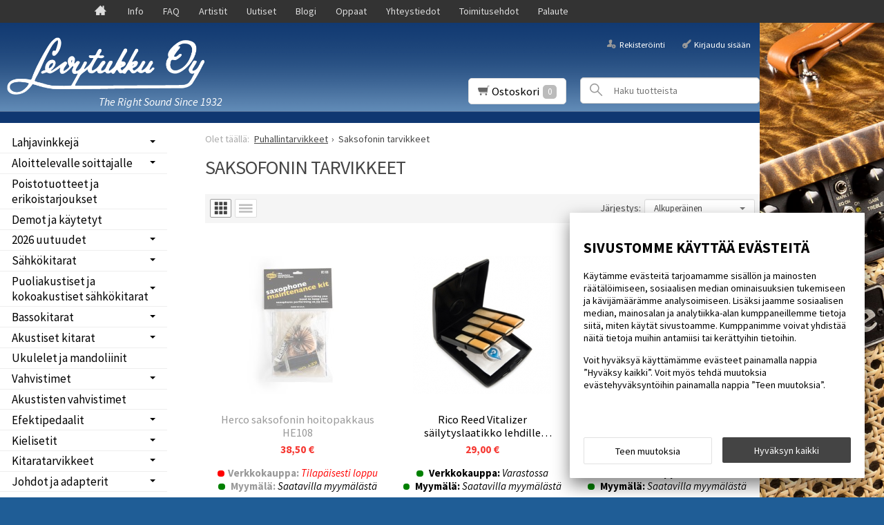

--- FILE ---
content_type: text/html; charset=UTF-8
request_url: https://www.levytukku.fi/saksofonin_tarvikkeet
body_size: 33077
content:
<!DOCTYPE html>
<html lang="fi" class="no-js">

    <head prefix="og: http://ogp.me/ns# fb: http://ogp.me/ns/fb#">
        <meta charset="UTF-8">
        <title>Saksofonin tarvikkeet - Levytukku</title>
        <meta name="description" content="">
        <meta name="keywords" content="Saksofonin tarvikkeet">
        <meta name="generator" content="Oscar Prosper 2.13.0.0 (license: 2334987190)">

        <meta http-equiv="X-UA-Compatible" content="IE=edge">
        <meta name="viewport" content="width=device-width, initial-scale=1">

        <meta property="og:title" content="Saksofonin tarvikkeet - Levytukku">
        <meta property="og:type" content="website">
        <meta property="og:url" content="https://www.levytukku.fi/saksofonin_tarvikkeet">
        <meta property="og:site_name" content="Levytukku">
        <meta property="og:description" content="">

                    <meta property="og:image" content="https://www.levytukku.fi/images/categories/rvcase04-main-1_1.jpg">
        
        <link rel="canonical" href="https://www.levytukku.fi/saksofonin_tarvikkeet">

		<link rel='alternate' href='https://www.levytukku.fi/saksofonin_tarvikkeet' hreflang='fi'>
<link rel='alternate' href='https://www.levytukku.fi/saksofonin_tarvikkeet' hreflang='x-default'>

	<meta name="robots" content="noarchive">


        <link rel="icon" type="image/png" href="https://www.levytukku.fi/site/favicon/levytukku_favicon.ico">
	  
        <meta name="msapplication-TileColor" content="#2b5797">
        <meta name="msapplication-TileImage" content="https://www.levytukku.fi/site/favicon/mstile-144x144.png">
        <meta name="theme-color" content="#223e86">

 
        <link href='https://www.levytukku.fi/min/?f=/site/templates/crimson-lite/assets/css/vendor/fancybox/jquery.fancybox.min.css,/site/templates/global/assets/css/vendor/dropzone.min.css,/site/templates/crimson-lite/assets/css/vendor/nouislider.min.css,/site/templates/crimson-lite/assets/css/vendor/responsiveslides.css,/site/templates/crimson-lite/assets/css/vendor/owl.carousel.min.css,/site/templates/crimson-lite/assets/css/vendor/owl.theme.default.min.css,/site/templates/global/assets/css/vendor/pikaday.min.css' rel='stylesheet'>
        <link href='https://www.levytukku.fi/min/?f=/site/templates/crimson-lite/assets/css/normalize.css,/site/templates/crimson-lite/assets/css/fonts.css,/site/templates/global/assets/css/global.css,/site/templates/crimson-lite/assets/css/main.css,/site/templates/crimson-lite-child/assets/css/main.css,/site/templates/crimson-lite/assets/css/media.css,/site/templates/crimson-lite-child/assets/css/media.css,/site/templates/crimson-lite/assets/css/shopping-cart.css,/site/templates/crimson-lite-child/assets/css/shopping-cart.css' rel='stylesheet'>

        
        <link rel='stylesheet' type='text/css' href='https://www.levytukku.fi/site/templates/crimson-lite/assets/css/user-colors.css.php'>

        <link href='//fonts.googleapis.com/css?family=Source+Sans+Pro:300,400,700,400italic,700italic' rel='stylesheet' type='text/css'>

        <script src='https://www.levytukku.fi/min/?f=/site/templates/crimson-lite/assets/js/vendor/modernizr.min.js' type='text/javascript'></script>

        
        
        
        
        
                
        
                    <style>
                .old-price { display: none; }
            </style>
        
    <script type='text/javascript'>window.TemplateEngineData = {};
window.TemplateEngineData.Variables = {"SITE_URL":"https:\/\/www.levytukku.fi","SECURE_URL":"https:\/\/www.levytukku.fi","REAL_URL":"https:\/\/www.levytukku.fi","AJAX_URL":"https:\/\/www.levytukku.fi\/core\/modules\/template_engine\/ajax\/template_function_ajax_handler.php","URL_NAME":"saksofonin_tarvikkeet","BASE_URL":"https:\/\/www.levytukku.fi\/saksofonin_tarvikkeet","CANONICAL_URL":"https:\/\/www.levytukku.fi\/saksofonin_tarvikkeet"};
window.TemplateEngineData.TemplateFunctionsOnPageLoad = [{"id":"c68c74acfd1ecae6dff1b6c251a0d1f7","name":"FormHandler","data":{"blocks_from_parameters":{"ready":""},"id":"form_c68c74acfd1ecae6dff1b6c251a0d1f7","type":"accept_cookies","method":"post","action":"","result_element_id":"form-result-element-for-form_c68c74acfd1ecae6dff1b6c251a0d1f7","result_element_basic_class":"alert","result_element_success_class":"alert-success","result_element_notice_class":"alert-warning","result_element_error_class":"alert-error","success_message":null,"error_message":null,"ajax_action":"AcceptCookies"}},{"id":"04b91c82b4e5192b8f7cc0583af7aeb5","name":"FormHandler","data":{"blocks_from_parameters":{"ready":""},"id":"form_04b91c82b4e5192b8f7cc0583af7aeb5","type":"accept_cookies","method":"post","action":"","result_element_id":"form-result-element-for-form_04b91c82b4e5192b8f7cc0583af7aeb5","result_element_basic_class":"alert","result_element_success_class":"alert-success","result_element_notice_class":"alert-warning","result_element_error_class":"alert-error","success_message":null,"error_message":null,"ajax_action":"AcceptCookies"}},{"id":"84eac17a716268eb8b041b2b6b6e38fe","name":"FormHandler","data":{"blocks_from_parameters":{"ready":""},"id":"form_84eac17a716268eb8b041b2b6b6e38fe","type":"order_newsletter","method":"post","action":"","result_element_id":"form-result-element-for-form_84eac17a716268eb8b041b2b6b6e38fe","result_element_basic_class":"alert","result_element_success_class":"alert-success","result_element_notice_class":"alert-warning","result_element_error_class":"alert-error","success_message":null,"error_message":null,"ajax_action":"OrderNewsletter"}},{"id":"943d9783184664a2a49847505f36e4a6","name":"ShoppingCartPreview","data":{"wrapper_element_selector":".sc-preview","preview_id":"943d9783184664a2a49847505f36e4a6"}},{"id":"e2dd7dbd1a0d5d9e4ee9a28214a9a625","name":"ProductListUpdater","data":{"updater_wrapper_element_selector":"ul.product-list.plain.cf","general_trigger_class":"js-trigger-product-list-updater","triggers":{"set_partial":{"trigger_class":"js-trigger-set-partial","selected_trigger_class":"selected"},"set_sorting":{"trigger_class":"js-trigger-set-sorting","selected_trigger_class":"selected"},"category_filter":{"trigger_class":"js-select-search-filter","selected_trigger_class":"selected"}},"filters_in_use":false}},{"id":"8e2f4e7998dabfd2480c3c6146735fff","name":"ProductListPagination","data":{"pagination_wrapper_element_selector":"ul.product-list.plain.cf","product_list_name":"category_list","products_per_page":"24","initial_page_number":1,"current_page_number":1,"page_count":1,"page_link_href_template":"https:\/\/www.levytukku.fi\/saksofonin_tarvikkeet?p={page_number}","next_page_link":"<a class='pagination-show-more-link icon-loader btn'><span>Lataa seuraava sivu<\/span><\/a>","previous_page_link":"<a class='pagination-show-more-link icon-loader btn'><span>Lataa edellinen sivu<\/span><\/a>","link_divider":"<span class='pagination-divider'>&hellip;<\/span>","link_divider_class":"js-pagination-divider","show_near_count":"2","pagination_link_selector":".js-pagination-page-link","page_loading_class":"is-loading","visible_class":"is-visible","hidden_class":"is-hidden","selected_class":"is-active","autoload":true,"autoload_distance":0}}];
window.TemplateEngineData.Texts = {};
window.TemplateEngineData.Texts.product_was_not_added_to_cart = 'Tuotetta ei lisätty ostoskoriin.';
</script>
</head>

    <div class="modal-cookie-consent" data-nosnippet><div class="first-page-of-accept-cookies">
			<form id="form_c68c74acfd1ecae6dff1b6c251a0d1f7">
				<div class="modal-cookie-consent-content">
					<div class="modal-cookie-consent-content-information">

						<h2 class="cookies-title">Sivustomme käyttää evästeitä</h2>
						<p>Käytämme evästeitä tarjoamamme sisällön ja mainosten räätälöimiseen, sosiaalisen median ominaisuuksien tukemiseen ja kävijämäärämme analysoimiseen. Lisäksi jaamme sosiaalisen median, mainosalan ja analytiikka-alan kumppaneillemme tietoja siitä, miten käytät sivustoamme. Kumppanimme voivat yhdistää näitä tietoja muihin antamiisi tai kerättyihin tietoihin.</p>
						<p>Voit hyväksyä käyttämämme evästeet painamalla nappia ”Hyväksy kaikki”. Voit myös tehdä muutoksia evästehyväksyntöihin painamalla nappia ”Teen muutoksia”.</p>
					</div>
					<div class="modal-cookie-consent-content-selections">
						<input type="hidden" name="accept_cookies_all" value="1">

				        <div class="buttons">
				        	<button id="cookie-select-checked" class="btn accept-some cookie-made-changes" type="button">Teen muutoksia</button>
				        	<button id="cookie-select-all" class="btn accept-some right-button" type="submit">Hyväksyn kaikki</button>
				        </div>
				    </div>
				</div>
			</form>
		</div></div>
		</div>
	
	<div class="modal-cookie-consent" data-nosnippet><div class="second-page-of-accept-cookies">
			<form id="form_04b91c82b4e5192b8f7cc0583af7aeb5">
				<div class="modal-cookie-consent-content">
					<div class="modal-cookie-consent-content-information">
						<h2 class="cookies-title">Sivustomme käyttää evästeitä</h2>
						<p>Voit valita yksitellen käyttämämme evästeet ja hyväksyä ne painamalla nappia ”Hyväksyn valitut”.</p>
					</div>
					<div class="modal-cookie-consent-content-selections">
				        <div class="cookie-consents">
				            <input type="checkbox" id="cookies-required" name="cookies-required" class="cookie-consent-checkbox" disabled checked value="1">
				            <label class="custom-control-label" for="cookies-required">Välttämättömät</label>
				            <p id="cookies-required-help" class="cookie-help-text">Sivuston käytön kannalta välttämättömät evästeet. Ilman näitä mm. verkkokaupasta ei voi ostaa tuotteita, eivätkä suojatut osat sivustosta toimi. Verkkosivusto ei toimi kunnolla ilman näitä evästeitä</p>
				        </div>
				        <div class="cookie-consents">
				            <input type="checkbox" id="cookies-customize" name="cookies-customize" class="cookie-consent-checkbox" value="1">
				            <label class="custom-control-label" for="cookies-customize">Toiminnalliset</label>
				            <p id="cookies-customize-help" class="cookie-help-text">Käyttökokemusta parantavat evästeet. Sivustoa voi käyttää ilman näitä, mutta jotkut ominaisuudet eivät toimi.</p>
				        </div>
				        <div class="cookie-consents">
				            <input type="checkbox" id="cookies-statistics" name="cookies-statistics" class="cookie-consent-checkbox" value="1">
				            <label class="custom-control-label" for="cookies-statistics">Tilastolliset</label>
				            <p id="cookies-statistics-help" class="cookie-help-text">Näiden evästeiden avulla seuraamme sivustolla tapahtuvaa liikennettä. Seurantaraporttien perusteella pyrimme parantamaan sivuston käyttökokemusta.</p>
				        </div>
				        <div class="cookie-consents">
				            <input type="checkbox" id="cookies-marketing" name="cookies-marketing" class="cookie-consent-checkbox" value="1">
				            <label class="custom-control-label" for="cookies-marketing">Markkinointi</label>
				            <p id="cookies-marketing-help" class="cookie-help-text">Nämä evästeet auttavat meitä kohdentamaan mainontaa kävijöiden kiinnostuksen mukaan. Tällä pyritään auttamaan kolmansia osapuolia näyttämään käyttäjien kannalta kiinnostavaa mainossisältöä.</p>
				        </div>

				        <p><div id='tooltip_info' class='cookie-select-info-button'>Näytä lisätietoa evästetyypeistä.</div></p>

						<input type="hidden" name="accept_cookies_selection" value="1">

				        <div class="buttons">
				        	<button id="cookie-go-back" class="btn accept-some cookie-go-back" type="button">Palaa edelliselle sivulle</button>
				        	<button id="cookie-select-checked" class="btn accept-some right-button" type="submit">Hyväksyn valitut</button>
				        </div>
				    </div>
				</div>
			</form>
		</div></div>
		</div>

<body style="background:#1F5D96 url(https://www.levytukku.fi/images/categories/default_category_image_orig.jpg);   
          background-repeat:no-repeat;
          background-position:right top;
          background-attachment:fixed;
          background-size:contain;
          "id='page_layout_' class='page_lang_fi'>

    	
		<div id="fb-root"></div>
		<script>(function(d, s, id) {
  		var js, fjs = d.getElementsByTagName(s)[0];
  		if (d.getElementById(id)) return;
  		js = d.createElement(s); js.id = id;
  		js.src = "//connect.facebook.net/en_US/sdk.js#xfbml=1&version=v2.4";
  		fjs.parentNode.insertBefore(js, fjs);
		}(document, 'script', 'facebook-jssdk'));</script>

        
    <nav class="flyout-nav show-mobile cf">
        <div class="flyout-menu-title">Tuotteet</div><ul class='flyout-nav-lvl-1'><li class='flyout-nav-item-lvl-1 has-children'><a href="https://www.levytukku.fi/lahjavinkkeja" class="flyout-nav-link flyout-nav-link-lvl-1  has-children noselect" title="Lahjavinkkejä">Lahjavinkkejä<div class="js-flyout-nav-link-open"></div></a><ul class='flyout-nav-lvl-2'><li class='flyout-nav-item-lvl-2'><a href="https://www.levytukku.fi/kitaristille" class="flyout-nav-link flyout-nav-link-lvl-2   noselect" title="Lahjavinkkejä kitaristille">Lahjavinkkejä kitaristille<div class="js-flyout-nav-link-open"></div></a></li>
<li class='flyout-nav-item-lvl-2'><a href="https://www.levytukku.fi/basistille" class="flyout-nav-link flyout-nav-link-lvl-2   noselect" title="Lahjavinkkejä basistille">Lahjavinkkejä basistille<div class="js-flyout-nav-link-open"></div></a></li>
<li class='flyout-nav-item-lvl-2'><a href="https://www.levytukku.fi/rumpalille" class="flyout-nav-link flyout-nav-link-lvl-2   noselect" title="Lahjavinkkejä rumpalille">Lahjavinkkejä rumpalille<div class="js-flyout-nav-link-open"></div></a></li>
<li class='flyout-nav-item-lvl-2'><a href="https://www.levytukku.fi/rentouttavia-lahjoja" class="flyout-nav-link flyout-nav-link-lvl-2   noselect" title="Rentouttavia lahjoja">Rentouttavia lahjoja<div class="js-flyout-nav-link-open"></div></a></li>
<li class='flyout-nav-item-lvl-2'><a href="https://www.levytukku.fi/lapsille" class="flyout-nav-link flyout-nav-link-lvl-2   noselect" title="Lahjavinkkejä lapsille">Lahjavinkkejä lapsille<div class="js-flyout-nav-link-open"></div></a></li>
<li class='flyout-nav-item-lvl-2'><a href="https://www.levytukku.fi/lahjakortit-soitinliikkeeseen" class="flyout-nav-link flyout-nav-link-lvl-2   noselect" title="Lahjakortit">Lahjakortit<div class="js-flyout-nav-link-open"></div></a></li>
</ul>
</li>
<li class='flyout-nav-item-lvl-1 has-children'><a href="https://www.levytukku.fi/aloittelevalle_soittajalle" class="flyout-nav-link flyout-nav-link-lvl-1  has-children noselect" title="Aloittelevalle soittajalle">Aloittelevalle soittajalle<div class="js-flyout-nav-link-open"></div></a><ul class='flyout-nav-lvl-2'><li class='flyout-nav-item-lvl-2'><a href="https://www.levytukku.fi/kitaristille_1" class="flyout-nav-link flyout-nav-link-lvl-2   noselect" title="Kitaristille">Kitaristille<div class="js-flyout-nav-link-open"></div></a></li>
<li class='flyout-nav-item-lvl-2'><a href="https://www.levytukku.fi/rumpalille_1" class="flyout-nav-link flyout-nav-link-lvl-2   noselect" title="Rumpalille">Rumpalille<div class="js-flyout-nav-link-open"></div></a></li>
<li class='flyout-nav-item-lvl-2'><a href="https://www.levytukku.fi/basistille_1" class="flyout-nav-link flyout-nav-link-lvl-2   noselect" title="Basistille">Basistille<div class="js-flyout-nav-link-open"></div></a></li>
</ul>
</li>
<li class='flyout-nav-item-lvl-1'><a href="https://www.levytukku.fi/poistotuotteet" class="flyout-nav-link flyout-nav-link-lvl-1   noselect" title="Poistotuotteet ja erikoistarjoukset">Poistotuotteet ja erikoistarjoukset<div class="js-flyout-nav-link-open"></div></a></li>
<li class='flyout-nav-item-lvl-1'><a href="https://www.levytukku.fi/demot-ja-kaytetyt-soittimet-ja-tarvikkeet" class="flyout-nav-link flyout-nav-link-lvl-1   noselect" title="Demot ja käytetyt">Demot ja käytetyt<div class="js-flyout-nav-link-open"></div></a></li>
<li class='flyout-nav-item-lvl-1 has-children'><a href="https://www.levytukku.fi/uutuudet" class="flyout-nav-link flyout-nav-link-lvl-1  has-children noselect" title="2026 uutuudet">2026 uutuudet<div class="js-flyout-nav-link-open"></div></a><ul class='flyout-nav-lvl-2'><li class='flyout-nav-item-lvl-2'><a href="https://www.levytukku.fi/ibanez-soittimet-ja-tarvikkeet-uutuudet" class="flyout-nav-link flyout-nav-link-lvl-2   noselect" title="2026 Ibanez uutuudet">2026 Ibanez uutuudet<div class="js-flyout-nav-link-open"></div></a></li>
<li class='flyout-nav-item-lvl-2'><a href="https://www.levytukku.fi/dunlop-uutuudet" class="flyout-nav-link flyout-nav-link-lvl-2   noselect" title="2026 Dunlop uutuudet">2026 Dunlop uutuudet<div class="js-flyout-nav-link-open"></div></a></li>
<li class='flyout-nav-item-lvl-2'><a href="https://www.levytukku.fi/meinl-uutuudet" class="flyout-nav-link flyout-nav-link-lvl-2   noselect" title="2026 Meinl uutuudet - symbaalit & kapulat">2026 Meinl uutuudet - symbaalit & kapulat<div class="js-flyout-nav-link-open"></div></a></li>
<li class='flyout-nav-item-lvl-2'><a href="https://www.levytukku.fi/meinl-uutuudet-perkussiosoittimet" class="flyout-nav-link flyout-nav-link-lvl-2   noselect" title="2026 Meinl uutuudet - perkussiosoittimet">2026 Meinl uutuudet - perkussiosoittimet<div class="js-flyout-nav-link-open"></div></a></li>
<li class='flyout-nav-item-lvl-2'><a href="https://www.levytukku.fi/dimarzio-uutuudet" class="flyout-nav-link flyout-nav-link-lvl-2   noselect" title="2026 DiMarzio uutuudet">2026 DiMarzio uutuudet<div class="js-flyout-nav-link-open"></div></a></li>
<li class='flyout-nav-item-lvl-2'><a href="https://www.levytukku.fi/tama-uutuudet" class="flyout-nav-link flyout-nav-link-lvl-2   noselect" title="2026 Tama uutuudet">2026 Tama uutuudet<div class="js-flyout-nav-link-open"></div></a></li>
<li class='flyout-nav-item-lvl-2'><a href="https://www.levytukku.fi/laney-uutuudet" class="flyout-nav-link flyout-nav-link-lvl-2   noselect" title="2026 Laney uutuudet">2026 Laney uutuudet<div class="js-flyout-nav-link-open"></div></a></li>
</ul>
</li>
<li class='flyout-nav-item-lvl-1 has-children'><a href="https://www.levytukku.fi/sahkokitarat" class="flyout-nav-link flyout-nav-link-lvl-1  has-children noselect" title="Sähkökitarat">Sähkökitarat<div class="js-flyout-nav-link-open"></div></a><ul class='flyout-nav-lvl-2'><li class='flyout-nav-item-lvl-2'><a href="https://www.levytukku.fi/tom_anderson_guitarworks" class="flyout-nav-link flyout-nav-link-lvl-2   noselect" title="Tom Anderson Guitarworks">Tom Anderson Guitarworks<div class="js-flyout-nav-link-open"></div></a></li>
<li class='flyout-nav-item-lvl-2'><a href="https://www.levytukku.fi/ibanez_j-custom" class="flyout-nav-link flyout-nav-link-lvl-2   noselect" title="Ibanez j.custom sähkökitarat">Ibanez j.custom sähkökitarat<div class="js-flyout-nav-link-open"></div></a></li>
<li class='flyout-nav-item-lvl-2'><a href="https://www.levytukku.fi/ibanez_prestige" class="flyout-nav-link flyout-nav-link-lvl-2   noselect" title="Ibanez Prestige-sähkökitarat">Ibanez Prestige-sähkökitarat<div class="js-flyout-nav-link-open"></div></a></li>
<li class='flyout-nav-item-lvl-2'><a href="https://www.levytukku.fi/ibanez-genesis-collection" class="flyout-nav-link flyout-nav-link-lvl-2   noselect" title="Ibanez Genesis Collection">Ibanez Genesis Collection<div class="js-flyout-nav-link-open"></div></a></li>
<li class='flyout-nav-item-lvl-2 has-children'><a href="https://www.levytukku.fi/ibanez-signature-sahkokitarat" class="flyout-nav-link flyout-nav-link-lvl-2  has-children noselect" title="Ibanez Signature -sähkökitarat">Ibanez Signature -sähkökitarat<div class="js-flyout-nav-link-open"></div></a><ul class='flyout-nav-lvl-3'><li class='flyout-nav-item-lvl-3'><a href="https://www.levytukku.fi/lari-basilio-kitarat" class="flyout-nav-link flyout-nav-link-lvl-3   noselect" title="Lari Basilio kitarat">Lari Basilio kitarat<div class="js-flyout-nav-link-open"></div></a></li>
<li class='flyout-nav-item-lvl-3'><a href="https://www.levytukku.fi/ichika-nito-sahkokitarat" class="flyout-nav-link flyout-nav-link-lvl-3   noselect" title="Ichika Nito sähkökitarat">Ichika Nito sähkökitarat<div class="js-flyout-nav-link-open"></div></a></li>
<li class='flyout-nav-item-lvl-3'><a href="https://www.levytukku.fi/tim-henson-scott-lepage-kitarat" class="flyout-nav-link flyout-nav-link-lvl-3   noselect" title="Tim Henson & Scott LePage -kitarat">Tim Henson & Scott LePage -kitarat<div class="js-flyout-nav-link-open"></div></a></li>
<li class='flyout-nav-item-lvl-3'><a href="https://www.levytukku.fi/tom-quayle" class="flyout-nav-link flyout-nav-link-lvl-3   noselect" title="Tom Quayle">Tom Quayle<div class="js-flyout-nav-link-open"></div></a></li>
<li class='flyout-nav-item-lvl-3'><a href="https://www.levytukku.fi/martin-miller" class="flyout-nav-link flyout-nav-link-lvl-3   noselect" title="Martin Miller">Martin Miller<div class="js-flyout-nav-link-open"></div></a></li>
<li class='flyout-nav-item-lvl-3'><a href="https://www.levytukku.fi/yvette-young-sahkokitarat" class="flyout-nav-link flyout-nav-link-lvl-3   noselect" title="Yvette Young sähkökitarat">Yvette Young sähkökitarat<div class="js-flyout-nav-link-open"></div></a></li>
<li class='flyout-nav-item-lvl-3'><a href="https://www.levytukku.fi/nita-strauss" class="flyout-nav-link flyout-nav-link-lvl-3   noselect" title="Nita Strauss">Nita Strauss<div class="js-flyout-nav-link-open"></div></a></li>
<li class='flyout-nav-item-lvl-3'><a href="https://www.levytukku.fi/ibanez-pia-jem-ja-universe-kitarat" class="flyout-nav-link flyout-nav-link-lvl-3   noselect" title="Steve Vai PIA, JEM & Universe">Steve Vai PIA, JEM & Universe<div class="js-flyout-nav-link-open"></div></a></li>
<li class='flyout-nav-item-lvl-3'><a href="https://www.levytukku.fi/ibanez_js" class="flyout-nav-link flyout-nav-link-lvl-3   noselect" title="Joe Satriani JS">Joe Satriani JS<div class="js-flyout-nav-link-open"></div></a></li>
<li class='flyout-nav-item-lvl-3'><a href="https://www.levytukku.fi/jake_bowen_jbm" class="flyout-nav-link flyout-nav-link-lvl-3   noselect" title="Jake Bowen JBM">Jake Bowen JBM<div class="js-flyout-nav-link-open"></div></a></li>
<li class='flyout-nav-item-lvl-3'><a href="https://www.levytukku.fi/ibanez_at" class="flyout-nav-link flyout-nav-link-lvl-3   noselect" title="Andy Timmons AT">Andy Timmons AT<div class="js-flyout-nav-link-open"></div></a></li>
<li class='flyout-nav-item-lvl-3'><a href="https://www.levytukku.fi/ibanez_frm" class="flyout-nav-link flyout-nav-link-lvl-3   noselect" title="Paul Gilbert FRM/PGM">Paul Gilbert FRM/PGM<div class="js-flyout-nav-link-open"></div></a></li>
<li class='flyout-nav-item-lvl-3'><a href="https://www.levytukku.fi/meshuggah" class="flyout-nav-link flyout-nav-link-lvl-3   noselect" title="Meshuggah">Meshuggah<div class="js-flyout-nav-link-open"></div></a></li>
<li class='flyout-nav-item-lvl-3'><a href="https://www.levytukku.fi/ibanez_kiko_loureiro" class="flyout-nav-link flyout-nav-link-lvl-3   noselect" title="Kiko Loureiro">Kiko Loureiro<div class="js-flyout-nav-link-open"></div></a></li>
<li class='flyout-nav-item-lvl-3'><a href="https://www.levytukku.fi/paul_stanley" class="flyout-nav-link flyout-nav-link-lvl-3   noselect" title="Paul Stanley">Paul Stanley<div class="js-flyout-nav-link-open"></div></a></li>
<li class='flyout-nav-item-lvl-3'><a href="https://www.levytukku.fi/jb-brubaker" class="flyout-nav-link flyout-nav-link-lvl-3   noselect" title="JB Brubaker">JB Brubaker<div class="js-flyout-nav-link-open"></div></a></li>
</ul>
</li>
<li class='flyout-nav-item-lvl-2'><a href="https://www.levytukku.fi/ibanez-axe-design-lab-kitarat" class="flyout-nav-link flyout-nav-link-lvl-2   noselect" title="Ibanez Axe Design Lab -kitarat">Ibanez Axe Design Lab -kitarat<div class="js-flyout-nav-link-open"></div></a></li>
<li class='flyout-nav-item-lvl-2'><a href="https://www.levytukku.fi/ibanez-q-sahkokitarat" class="flyout-nav-link flyout-nav-link-lvl-2   noselect" title="Ibanez Q sähkökitarat">Ibanez Q sähkökitarat<div class="js-flyout-nav-link-open"></div></a></li>
<li class='flyout-nav-item-lvl-2'><a href="https://www.levytukku.fi/ibanez_premium" class="flyout-nav-link flyout-nav-link-lvl-2   noselect" title="Ibanez Premium-sähkökitarat">Ibanez Premium-sähkökitarat<div class="js-flyout-nav-link-open"></div></a></li>
<li class='flyout-nav-item-lvl-2'><a href="https://www.levytukku.fi/ibanez-axion-label" class="flyout-nav-link flyout-nav-link-lvl-2   noselect" title="Ibanez Axion Label -sähkökitarat">Ibanez Axion Label -sähkökitarat<div class="js-flyout-nav-link-open"></div></a></li>
<li class='flyout-nav-item-lvl-2'><a href="https://www.levytukku.fi/ibanez_iron_label" class="flyout-nav-link flyout-nav-link-lvl-2   noselect" title="Ibanez Iron Label -sähkökitarat">Ibanez Iron Label -sähkökitarat<div class="js-flyout-nav-link-open"></div></a></li>
<li class='flyout-nav-item-lvl-2'><a href="https://www.levytukku.fi/ibanez-iceman-kitarat" class="flyout-nav-link flyout-nav-link-lvl-2   noselect" title="Ibanez Iceman -kitarat">Ibanez Iceman -kitarat<div class="js-flyout-nav-link-open"></div></a></li>
<li class='flyout-nav-item-lvl-2'><a href="https://www.levytukku.fi/ibanez-sa-sahkokitarat" class="flyout-nav-link flyout-nav-link-lvl-2   noselect" title="Ibanez SA-sähkökitarat">Ibanez SA-sähkökitarat<div class="js-flyout-nav-link-open"></div></a></li>
<li class='flyout-nav-item-lvl-2 has-children'><a href="https://www.levytukku.fi/ibanez-az" class="flyout-nav-link flyout-nav-link-lvl-2  has-children noselect" title="Ibanez AZ -sähkökitarat">Ibanez AZ -sähkökitarat<div class="js-flyout-nav-link-open"></div></a><ul class='flyout-nav-lvl-3'><li class='flyout-nav-item-lvl-3'><a href="https://www.levytukku.fi/ibanez-az-standard-sahkokitarat" class="flyout-nav-link flyout-nav-link-lvl-3   noselect" title="Ibanez AZ Standard -sähkökitarat">Ibanez AZ Standard -sähkökitarat<div class="js-flyout-nav-link-open"></div></a></li>
</ul>
</li>
<li class='flyout-nav-item-lvl-2'><a href="https://www.levytukku.fi/ibanez_78-kieliset" class="flyout-nav-link flyout-nav-link-lvl-2   noselect" title="Ibanez 7/8/9-kieliset sähkökitarat">Ibanez 7/8/9-kieliset sähkökitarat<div class="js-flyout-nav-link-open"></div></a></li>
<li class='flyout-nav-item-lvl-2'><a href="https://www.levytukku.fi/ibanez_rg_-sarja" class="flyout-nav-link flyout-nav-link-lvl-2   noselect" title="Ibanez RG Standard">Ibanez RG Standard<div class="js-flyout-nav-link-open"></div></a></li>
<li class='flyout-nav-item-lvl-2'><a href="https://www.levytukku.fi/ibanez-gio-sahkokitarat-aloittelijalle" class="flyout-nav-link flyout-nav-link-lvl-2   noselect" title="Ibanez Gio -sähkökitarat">Ibanez Gio -sähkökitarat<div class="js-flyout-nav-link-open"></div></a></li>
<li class='flyout-nav-item-lvl-2'><a href="https://www.levytukku.fi/ibanez-rga-sarjan-sahkokitarat" class="flyout-nav-link flyout-nav-link-lvl-2   noselect" title="Ibanez RGA sähkökitarat">Ibanez RGA sähkökitarat<div class="js-flyout-nav-link-open"></div></a></li>
<li class='flyout-nav-item-lvl-2'><a href="https://www.levytukku.fi/ibanez_s" class="flyout-nav-link flyout-nav-link-lvl-2   noselect" title="Ibanez S -sähkökitarat">Ibanez S -sähkökitarat<div class="js-flyout-nav-link-open"></div></a></li>
<li class='flyout-nav-item-lvl-2'><a href="https://www.levytukku.fi/ibanez_ar" class="flyout-nav-link flyout-nav-link-lvl-2   noselect" title="Ibanez AR">Ibanez AR<div class="js-flyout-nav-link-open"></div></a></li>
<li class='flyout-nav-item-lvl-2'><a href="https://www.levytukku.fi/ibanez_mikro" class="flyout-nav-link flyout-nav-link-lvl-2   noselect" title="Ibanez Mikro">Ibanez Mikro<div class="js-flyout-nav-link-open"></div></a></li>
<li class='flyout-nav-item-lvl-2'><a href="https://www.levytukku.fi/ibanez-vasenkatiset-sahkokitarat" class="flyout-nav-link flyout-nav-link-lvl-2   noselect" title="Vasenkätiset Ibanez sähkökitarat">Vasenkätiset Ibanez sähkökitarat<div class="js-flyout-nav-link-open"></div></a></li>
</ul>
</li>
<li class='flyout-nav-item-lvl-1 has-children'><a href="https://www.levytukku.fi/puoliakustiset-ja-kokoakustiset-sahkokitarat" class="flyout-nav-link flyout-nav-link-lvl-1  has-children noselect" title="Puoliakustiset ja kokoakustiset sähkökitarat">Puoliakustiset ja kokoakustiset sähkökitarat<div class="js-flyout-nav-link-open"></div></a><ul class='flyout-nav-lvl-2'><li class='flyout-nav-item-lvl-2'><a href="https://www.levytukku.fi/artstar_prestige" class="flyout-nav-link flyout-nav-link-lvl-2   noselect" title="Prestige">Prestige<div class="js-flyout-nav-link-open"></div></a></li>
<li class='flyout-nav-item-lvl-2'><a href="https://www.levytukku.fi/artstar-puoliakustiset-kitarat" class="flyout-nav-link flyout-nav-link-lvl-2   noselect" title="Artstar">Artstar<div class="js-flyout-nav-link-open"></div></a></li>
<li class='flyout-nav-item-lvl-2'><a href="https://www.levytukku.fi/artcore_expressionist" class="flyout-nav-link flyout-nav-link-lvl-2   noselect" title="Artcore Expressionist">Artcore Expressionist<div class="js-flyout-nav-link-open"></div></a></li>
<li class='flyout-nav-item-lvl-2'><a href="https://www.levytukku.fi/artcore" class="flyout-nav-link flyout-nav-link-lvl-2   noselect" title="Ibanez Artcore">Ibanez Artcore<div class="js-flyout-nav-link-open"></div></a></li>
<li class='flyout-nav-item-lvl-2'><a href="https://www.levytukku.fi/ibanez-george-benson-kitarat" class="flyout-nav-link flyout-nav-link-lvl-2   noselect" title="George Benson">George Benson<div class="js-flyout-nav-link-open"></div></a></li>
<li class='flyout-nav-item-lvl-2'><a href="https://www.levytukku.fi/ibanez-john-scofield" class="flyout-nav-link flyout-nav-link-lvl-2   noselect" title="John Scofield">John Scofield<div class="js-flyout-nav-link-open"></div></a></li>
<li class='flyout-nav-item-lvl-2'><a href="https://www.levytukku.fi/ibanez-pat-metheny-pm-kitarat" class="flyout-nav-link flyout-nav-link-lvl-2   noselect" title="Pat Metheny">Pat Metheny<div class="js-flyout-nav-link-open"></div></a></li>
</ul>
</li>
<li class='flyout-nav-item-lvl-1 has-children'><a href="https://www.levytukku.fi/bassokitarat" class="flyout-nav-link flyout-nav-link-lvl-1  has-children noselect" title="Bassokitarat">Bassokitarat<div class="js-flyout-nav-link-open"></div></a><ul class='flyout-nav-lvl-2'><li class='flyout-nav-item-lvl-2'><a href="https://www.levytukku.fi/ibanez_prestige_1" class="flyout-nav-link flyout-nav-link-lvl-2   noselect" title="Ibanez Prestige">Ibanez Prestige<div class="js-flyout-nav-link-open"></div></a></li>
<li class='flyout-nav-item-lvl-2'><a href="https://www.levytukku.fi/ibanez_premium_1" class="flyout-nav-link flyout-nav-link-lvl-2   noselect" title="Ibanez Premium bassot">Ibanez Premium bassot<div class="js-flyout-nav-link-open"></div></a></li>
<li class='flyout-nav-item-lvl-2'><a href="https://www.levytukku.fi/ibanez_bass_workshop" class="flyout-nav-link flyout-nav-link-lvl-2   noselect" title="Ibanez Bass Workshop">Ibanez Bass Workshop<div class="js-flyout-nav-link-open"></div></a></li>
<li class='flyout-nav-item-lvl-2'><a href="https://www.levytukku.fi/ibanez-ehb-bassokitarat" class="flyout-nav-link flyout-nav-link-lvl-2   noselect" title="Ibanez EHB Bassokitarat">Ibanez EHB Bassokitarat<div class="js-flyout-nav-link-open"></div></a></li>
<li class='flyout-nav-item-lvl-2'><a href="https://www.levytukku.fi/ibanez_soundgear" class="flyout-nav-link flyout-nav-link-lvl-2   noselect" title="Ibanez Soundgear bassot">Ibanez Soundgear bassot<div class="js-flyout-nav-link-open"></div></a></li>
<li class='flyout-nav-item-lvl-2'><a href="https://www.levytukku.fi/ibanez_btb" class="flyout-nav-link flyout-nav-link-lvl-2   noselect" title="Ibanez BTB bassot">Ibanez BTB bassot<div class="js-flyout-nav-link-open"></div></a></li>
<li class='flyout-nav-item-lvl-2'><a href="https://www.levytukku.fi/talman_bass" class="flyout-nav-link flyout-nav-link-lvl-2   noselect" title="Talman Bass">Talman Bass<div class="js-flyout-nav-link-open"></div></a></li>
<li class='flyout-nav-item-lvl-2'><a href="https://www.levytukku.fi/ibanez_artcore" class="flyout-nav-link flyout-nav-link-lvl-2   noselect" title="Ibanez Artcore">Ibanez Artcore<div class="js-flyout-nav-link-open"></div></a></li>
<li class='flyout-nav-item-lvl-2'><a href="https://www.levytukku.fi/ibanez_mikro_1" class="flyout-nav-link flyout-nav-link-lvl-2   noselect" title="Ibanez Mikro">Ibanez Mikro<div class="js-flyout-nav-link-open"></div></a></li>
<li class='flyout-nav-item-lvl-2'><a href="https://www.levytukku.fi/ibanez-vasenkatiset-bassot" class="flyout-nav-link flyout-nav-link-lvl-2   noselect" title="Ibanez vasenkätiset bassot">Ibanez vasenkätiset bassot<div class="js-flyout-nav-link-open"></div></a></li>
<li class='flyout-nav-item-lvl-2'><a href="https://www.levytukku.fi/akustiset_bassot" class="flyout-nav-link flyout-nav-link-lvl-2   noselect" title="Akustiset bassot">Akustiset bassot<div class="js-flyout-nav-link-open"></div></a></li>
</ul>
</li>
<li class='flyout-nav-item-lvl-1 has-children'><a href="https://www.levytukku.fi/akustiset_kitarat" class="flyout-nav-link flyout-nav-link-lvl-1  has-children noselect" title="Akustiset kitarat">Akustiset kitarat<div class="js-flyout-nav-link-open"></div></a><ul class='flyout-nav-lvl-2'><li class='flyout-nav-item-lvl-2'><a href="https://www.levytukku.fi/ibanez-aad-akustiset-kitarat" class="flyout-nav-link flyout-nav-link-lvl-2   noselect" title="Ibanez Advanced Acoustic -kitarat">Ibanez Advanced Acoustic -kitarat<div class="js-flyout-nav-link-open"></div></a></li>
<li class='flyout-nav-item-lvl-2'><a href="https://www.levytukku.fi/ibanez-ae" class="flyout-nav-link flyout-nav-link-lvl-2   noselect" title="Ibanez AE -akustiset kitarat">Ibanez AE -akustiset kitarat<div class="js-flyout-nav-link-open"></div></a></li>
<li class='flyout-nav-item-lvl-2'><a href="https://www.levytukku.fi/ibanez_aw" class="flyout-nav-link flyout-nav-link-lvl-2   noselect" title="Ibanez Artwood -akustiset kitarat">Ibanez Artwood -akustiset kitarat<div class="js-flyout-nav-link-open"></div></a></li>
<li class='flyout-nav-item-lvl-2'><a href="https://www.levytukku.fi/ibanez-frh-akustiset-kitarat" class="flyout-nav-link flyout-nav-link-lvl-2   noselect" title="Ibanez FRH akustiset kitarat">Ibanez FRH akustiset kitarat<div class="js-flyout-nav-link-open"></div></a></li>
<li class='flyout-nav-item-lvl-2'><a href="https://www.levytukku.fi/ibanez_aew" class="flyout-nav-link flyout-nav-link-lvl-2   noselect" title="Ibanez AEWC -akustiset kitarat">Ibanez AEWC -akustiset kitarat<div class="js-flyout-nav-link-open"></div></a></li>
<li class='flyout-nav-item-lvl-2'><a href="https://www.levytukku.fi/ibanez_aeg" class="flyout-nav-link flyout-nav-link-lvl-2   noselect" title="Ibanez AEG akustiset kitarat">Ibanez AEG akustiset kitarat<div class="js-flyout-nav-link-open"></div></a></li>
<li class='flyout-nav-item-lvl-2'><a href="https://www.levytukku.fi/ibanez-altstar-akustiset-kitarat" class="flyout-nav-link flyout-nav-link-lvl-2   noselect" title="Ibanez Altstar akustiset kitarat">Ibanez Altstar akustiset kitarat<div class="js-flyout-nav-link-open"></div></a></li>
<li class='flyout-nav-item-lvl-2'><a href="https://www.levytukku.fi/ibanez_pf" class="flyout-nav-link flyout-nav-link-lvl-2   noselect" title="Ibanez PF -akustiset kitarat">Ibanez PF -akustiset kitarat<div class="js-flyout-nav-link-open"></div></a></li>
<li class='flyout-nav-item-lvl-2'><a href="https://www.levytukku.fi/ibanez-v-akustiset-kitarat" class="flyout-nav-link flyout-nav-link-lvl-2   noselect" title="Ibanez V akustiset kitarat">Ibanez V akustiset kitarat<div class="js-flyout-nav-link-open"></div></a></li>
<li class='flyout-nav-item-lvl-2'><a href="https://www.levytukku.fi/ibanez-talman-akustiset" class="flyout-nav-link flyout-nav-link-lvl-2   noselect" title="Ibanez Talman Akustiset">Ibanez Talman Akustiset<div class="js-flyout-nav-link-open"></div></a></li>
<li class='flyout-nav-item-lvl-2'><a href="https://www.levytukku.fi/akustiset_bassot_1" class="flyout-nav-link flyout-nav-link-lvl-2   noselect" title="Akustiset Bassot">Akustiset Bassot<div class="js-flyout-nav-link-open"></div></a></li>
<li class='flyout-nav-item-lvl-2'><a href="https://www.levytukku.fi/piccolo" class="flyout-nav-link flyout-nav-link-lvl-2   noselect" title="Ibanez EWP Piccolo-kitarat">Ibanez EWP Piccolo-kitarat<div class="js-flyout-nav-link-open"></div></a></li>
<li class='flyout-nav-item-lvl-2'><a href="https://www.levytukku.fi/klassiset_kitarat" class="flyout-nav-link flyout-nav-link-lvl-2   noselect" title="Klassiset kitarat">Klassiset kitarat<div class="js-flyout-nav-link-open"></div></a></li>
<li class='flyout-nav-item-lvl-2'><a href="https://www.levytukku.fi/mikilliset_akustiset" class="flyout-nav-link flyout-nav-link-lvl-2   noselect" title="Mikilliset- / elektroakustiset kitarat">Mikilliset- / elektroakustiset kitarat<div class="js-flyout-nav-link-open"></div></a></li>
<li class='flyout-nav-item-lvl-2'><a href="https://www.levytukku.fi/vasenkatiset-akustiset-kitarat" class="flyout-nav-link flyout-nav-link-lvl-2   noselect" title="Vasenkätiset akustiset kitarat">Vasenkätiset akustiset kitarat<div class="js-flyout-nav-link-open"></div></a></li>
<li class='flyout-nav-item-lvl-2'><a href="https://www.levytukku.fi/pienet_kitarat" class="flyout-nav-link flyout-nav-link-lvl-2   noselect" title="Pienet akustiset kitarat">Pienet akustiset kitarat<div class="js-flyout-nav-link-open"></div></a></li>
<li class='flyout-nav-item-lvl-2'><a href="https://www.levytukku.fi/ukulele" class="flyout-nav-link flyout-nav-link-lvl-2   noselect" title="Ukulele">Ukulele<div class="js-flyout-nav-link-open"></div></a></li>
<li class='flyout-nav-item-lvl-2'><a href="https://www.levytukku.fi/banjo" class="flyout-nav-link flyout-nav-link-lvl-2   noselect" title="Banjot">Banjot<div class="js-flyout-nav-link-open"></div></a></li>
<li class='flyout-nav-item-lvl-2'><a href="https://www.levytukku.fi/mandoliini" class="flyout-nav-link flyout-nav-link-lvl-2   noselect" title="Mandoliini">Mandoliini<div class="js-flyout-nav-link-open"></div></a></li>
<li class='flyout-nav-item-lvl-2'><a href="https://www.levytukku.fi/akustisten_tarvikkeet" class="flyout-nav-link flyout-nav-link-lvl-2   noselect" title="Akustisen kitaran tarvikkeet">Akustisen kitaran tarvikkeet<div class="js-flyout-nav-link-open"></div></a></li>
</ul>
</li>
<li class='flyout-nav-item-lvl-1'><a href="https://www.levytukku.fi/ukulelet_ja_mandoliinit" class="flyout-nav-link flyout-nav-link-lvl-1   noselect" title="Ukulelet ja mandoliinit">Ukulelet ja mandoliinit<div class="js-flyout-nav-link-open"></div></a></li>
<li class='flyout-nav-item-lvl-1 has-children'><a href="https://www.levytukku.fi/vahvistimet" class="flyout-nav-link flyout-nav-link-lvl-1  has-children noselect" title="Vahvistimet">Vahvistimet<div class="js-flyout-nav-link-open"></div></a><ul class='flyout-nav-lvl-2'><li class='flyout-nav-item-lvl-2 has-children'><a href="https://www.levytukku.fi/kitaravahvistimet" class="flyout-nav-link flyout-nav-link-lvl-2  has-children noselect" title="Kitaravahvistimet">Kitaravahvistimet<div class="js-flyout-nav-link-open"></div></a><ul class='flyout-nav-lvl-3'><li class='flyout-nav-item-lvl-3'><a href="https://www.levytukku.fi/bad-cat-kitaravahvistimet" class="flyout-nav-link flyout-nav-link-lvl-3   noselect" title="Bad Cat -kitaravahvistimet">Bad Cat -kitaravahvistimet<div class="js-flyout-nav-link-open"></div></a></li>
<li class='flyout-nav-item-lvl-3'><a href="https://www.levytukku.fi/laney" class="flyout-nav-link flyout-nav-link-lvl-3   noselect" title="Laney kitaravahvistimet">Laney kitaravahvistimet<div class="js-flyout-nav-link-open"></div></a></li>
<li class='flyout-nav-item-lvl-3'><a href="https://www.levytukku.fi/kitaravahvistimet-ibanez" class="flyout-nav-link flyout-nav-link-lvl-3   noselect" title="Ibanez kitaravahvistimet">Ibanez kitaravahvistimet<div class="js-flyout-nav-link-open"></div></a></li>
<li class='flyout-nav-item-lvl-3'><a href="https://www.levytukku.fi/putkivahvistimet-kitaralle" class="flyout-nav-link flyout-nav-link-lvl-3   noselect" title="Putkivahvistimet kitaralle">Putkivahvistimet kitaralle<div class="js-flyout-nav-link-open"></div></a></li>
<li class='flyout-nav-item-lvl-3'><a href="https://www.levytukku.fi/transistorivahvistimet-kitaralle" class="flyout-nav-link flyout-nav-link-lvl-3   noselect" title="Transistorivahvistimet kitaralle">Transistorivahvistimet kitaralle<div class="js-flyout-nav-link-open"></div></a></li>
</ul>
</li>
<li class='flyout-nav-item-lvl-2 has-children'><a href="https://www.levytukku.fi/kitarakaapit" class="flyout-nav-link flyout-nav-link-lvl-2  has-children noselect" title="Kitarakaapit">Kitarakaapit<div class="js-flyout-nav-link-open"></div></a><ul class='flyout-nav-lvl-3'><li class='flyout-nav-item-lvl-3'><a href="https://www.levytukku.fi/bad-cat-kitarakaapit" class="flyout-nav-link flyout-nav-link-lvl-3   noselect" title="Bad Cat -kitarakaapit">Bad Cat -kitarakaapit<div class="js-flyout-nav-link-open"></div></a></li>
<li class='flyout-nav-item-lvl-3'><a href="https://www.levytukku.fi/mesa-boogie-kitarakaapit" class="flyout-nav-link flyout-nav-link-lvl-3   noselect" title="Mesa Boogie -kitarakaapit">Mesa Boogie -kitarakaapit<div class="js-flyout-nav-link-open"></div></a></li>
<li class='flyout-nav-item-lvl-3'><a href="https://www.levytukku.fi/laney_2" class="flyout-nav-link flyout-nav-link-lvl-3   noselect" title="Laney kitarakaapit">Laney kitarakaapit<div class="js-flyout-nav-link-open"></div></a></li>
<li class='flyout-nav-item-lvl-3'><a href="https://www.levytukku.fi/1x12-kitarakaiuttimet" class="flyout-nav-link flyout-nav-link-lvl-3   noselect" title="1x12" kitarakaiuttimet">1x12" kitarakaiuttimet<div class="js-flyout-nav-link-open"></div></a></li>
<li class='flyout-nav-item-lvl-3'><a href="https://www.levytukku.fi/2x12-kitarakaapit" class="flyout-nav-link flyout-nav-link-lvl-3   noselect" title="2x12" kitarakaapit">2x12" kitarakaapit<div class="js-flyout-nav-link-open"></div></a></li>
<li class='flyout-nav-item-lvl-3'><a href="https://www.levytukku.fi/4x12-kitarakaapit" class="flyout-nav-link flyout-nav-link-lvl-3   noselect" title="4x12" kitarakaapit">4x12" kitarakaapit<div class="js-flyout-nav-link-open"></div></a></li>
</ul>
</li>
<li class='flyout-nav-item-lvl-2 has-children'><a href="https://www.levytukku.fi/bassovahvistimet" class="flyout-nav-link flyout-nav-link-lvl-2  has-children noselect" title="Bassovahvistimet">Bassovahvistimet<div class="js-flyout-nav-link-open"></div></a><ul class='flyout-nav-lvl-3'><li class='flyout-nav-item-lvl-3'><a href="https://www.levytukku.fi/mesa-boogie-bassovahvistimet" class="flyout-nav-link flyout-nav-link-lvl-3   noselect" title="Mesa Boogie -bassovahvistimet">Mesa Boogie -bassovahvistimet<div class="js-flyout-nav-link-open"></div></a></li>
<li class='flyout-nav-item-lvl-3'><a href="https://www.levytukku.fi/laney-bassovahvistimet" class="flyout-nav-link flyout-nav-link-lvl-3   noselect" title="Laney bassovahvistimet">Laney bassovahvistimet<div class="js-flyout-nav-link-open"></div></a></li>
<li class='flyout-nav-item-lvl-3'><a href="https://www.levytukku.fi/ibanez-bassovahvistimet" class="flyout-nav-link flyout-nav-link-lvl-3   noselect" title="Ibanez bassovahvistimet">Ibanez bassovahvistimet<div class="js-flyout-nav-link-open"></div></a></li>
</ul>
</li>
<li class='flyout-nav-item-lvl-2 has-children'><a href="https://www.levytukku.fi/bassokaapit" class="flyout-nav-link flyout-nav-link-lvl-2  has-children noselect" title="Bassokaapit">Bassokaapit<div class="js-flyout-nav-link-open"></div></a><ul class='flyout-nav-lvl-3'><li class='flyout-nav-item-lvl-3'><a href="https://www.levytukku.fi/mesa-boogie-bassokaapit" class="flyout-nav-link flyout-nav-link-lvl-3   noselect" title="Mesa Boogie -bassokaapit">Mesa Boogie -bassokaapit<div class="js-flyout-nav-link-open"></div></a></li>
</ul>
</li>
<li class='flyout-nav-item-lvl-2'><a href="https://www.levytukku.fi/vahvistin_putket" class="flyout-nav-link flyout-nav-link-lvl-2   noselect" title="Vahvistinputket ja tarvikkeet">Vahvistinputket ja tarvikkeet<div class="js-flyout-nav-link-open"></div></a></li>
<li class='flyout-nav-item-lvl-2'><a href="https://www.levytukku.fi/keinokuormat-ja-kaiutinmallintajat" class="flyout-nav-link flyout-nav-link-lvl-2   noselect" title="Keinokuormat ja kaiutinmallintajat">Keinokuormat ja kaiutinmallintajat<div class="js-flyout-nav-link-open"></div></a></li>
</ul>
</li>
<li class='flyout-nav-item-lvl-1'><a href="https://www.levytukku.fi/akustiset_vahvistimet" class="flyout-nav-link flyout-nav-link-lvl-1   noselect" title="Akustisten vahvistimet">Akustisten vahvistimet<div class="js-flyout-nav-link-open"></div></a></li>
<li class='flyout-nav-item-lvl-1 has-children'><a href="https://www.levytukku.fi/efektipedaalit" class="flyout-nav-link flyout-nav-link-lvl-1  has-children noselect" title="Efektipedaalit">Efektipedaalit<div class="js-flyout-nav-link-open"></div></a><ul class='flyout-nav-lvl-2'><li class='flyout-nav-item-lvl-2 has-children'><a href="https://www.levytukku.fi/saropedaalit" class="flyout-nav-link flyout-nav-link-lvl-2  has-children noselect" title="Säröpedaalit">Säröpedaalit<div class="js-flyout-nav-link-open"></div></a><ul class='flyout-nav-lvl-3'><li class='flyout-nav-item-lvl-3'><a href="https://www.levytukku.fi/fuzzit" class="flyout-nav-link flyout-nav-link-lvl-3   noselect" title="Fuzz">Fuzz<div class="js-flyout-nav-link-open"></div></a></li>
<li class='flyout-nav-item-lvl-3'><a href="https://www.levytukku.fi/overdrive-pedaalit" class="flyout-nav-link flyout-nav-link-lvl-3   noselect" title="Overdrive-pedaalit">Overdrive-pedaalit<div class="js-flyout-nav-link-open"></div></a></li>
<li class='flyout-nav-item-lvl-3'><a href="https://www.levytukku.fi/distortion-pedaalit" class="flyout-nav-link flyout-nav-link-lvl-3   noselect" title="Distortion-pedaalit">Distortion-pedaalit<div class="js-flyout-nav-link-open"></div></a></li>
</ul>
</li>
<li class='flyout-nav-item-lvl-2'><a href="https://www.levytukku.fi/delay-ja-kaikupedaalit" class="flyout-nav-link flyout-nav-link-lvl-2   noselect" title="Delay ja kaikupedaalit">Delay ja kaikupedaalit<div class="js-flyout-nav-link-open"></div></a></li>
<li class='flyout-nav-item-lvl-2'><a href="https://www.levytukku.fi/kitarakompressorit-bassokompressorit" class="flyout-nav-link flyout-nav-link-lvl-2   noselect" title="Kitara- ja bassokompressorit">Kitara- ja bassokompressorit<div class="js-flyout-nav-link-open"></div></a></li>
<li class='flyout-nav-item-lvl-2'><a href="https://www.levytukku.fi/chorus-flanger-ja-phaser" class="flyout-nav-link flyout-nav-link-lvl-2   noselect" title="Chorus, Flanger ja Phaser -pedaalit">Chorus, Flanger ja Phaser -pedaalit<div class="js-flyout-nav-link-open"></div></a></li>
<li class='flyout-nav-item-lvl-2'><a href="https://www.levytukku.fi/buffer-pedaalit-signaalinhallinta" class="flyout-nav-link flyout-nav-link-lvl-2   noselect" title="Buffer-pedaalit / signaalinhallinta">Buffer-pedaalit / signaalinhallinta<div class="js-flyout-nav-link-open"></div></a></li>
<li class='flyout-nav-item-lvl-2'><a href="https://www.levytukku.fi/mxr" class="flyout-nav-link flyout-nav-link-lvl-2   noselect" title="MXR Efektipedaalit">MXR Efektipedaalit<div class="js-flyout-nav-link-open"></div></a></li>
<li class='flyout-nav-item-lvl-2'><a href="https://www.levytukku.fi/peinikokoiset-mini-efektit" class="flyout-nav-link flyout-nav-link-lvl-2   noselect" title="Pienikokoiset mini-efektit">Pienikokoiset mini-efektit<div class="js-flyout-nav-link-open"></div></a></li>
<li class='flyout-nav-item-lvl-2'><a href="https://www.levytukku.fi/cry-baby-wah-pedaalit" class="flyout-nav-link flyout-nav-link-lvl-2   noselect" title="Cry Baby wah-pedaalit">Cry Baby wah-pedaalit<div class="js-flyout-nav-link-open"></div></a></li>
<li class='flyout-nav-item-lvl-2'><a href="https://www.levytukku.fi/bassoefektit" class="flyout-nav-link flyout-nav-link-lvl-2   noselect" title="Bassoefektit">Bassoefektit<div class="js-flyout-nav-link-open"></div></a></li>
<li class='flyout-nav-item-lvl-2'><a href="https://www.levytukku.fi/mesa-boogie-efektipedaalit-bufferit" class="flyout-nav-link flyout-nav-link-lvl-2   noselect" title="Mesa Boogie efektipedaalit ja bufferit">Mesa Boogie efektipedaalit ja bufferit<div class="js-flyout-nav-link-open"></div></a></li>
<li class='flyout-nav-item-lvl-2'><a href="https://www.levytukku.fi/way-huge-pedaalit" class="flyout-nav-link flyout-nav-link-lvl-2   noselect" title="Way Huge">Way Huge<div class="js-flyout-nav-link-open"></div></a></li>
<li class='flyout-nav-item-lvl-2'><a href="https://www.levytukku.fi/ibanez-efektipedaalit" class="flyout-nav-link flyout-nav-link-lvl-2   noselect" title="Ibanez efektipedaalit">Ibanez efektipedaalit<div class="js-flyout-nav-link-open"></div></a></li>
<li class='flyout-nav-item-lvl-2'><a href="https://www.levytukku.fi/jimi-hendrix-efektipedaalit" class="flyout-nav-link flyout-nav-link-lvl-2   noselect" title="Jimi Hendrix efektipedaalit">Jimi Hendrix efektipedaalit<div class="js-flyout-nav-link-open"></div></a></li>
<li class='flyout-nav-item-lvl-2'><a href="https://www.levytukku.fi/mxr_custom_shop" class="flyout-nav-link flyout-nav-link-lvl-2   noselect" title="MXR Custom Shop">MXR Custom Shop<div class="js-flyout-nav-link-open"></div></a></li>
<li class='flyout-nav-item-lvl-2'><a href="https://www.levytukku.fi/dunlop-electronics" class="flyout-nav-link flyout-nav-link-lvl-2   noselect" title="Dunlop Electronics">Dunlop Electronics<div class="js-flyout-nav-link-open"></div></a></li>
<li class='flyout-nav-item-lvl-2'><a href="https://www.levytukku.fi/black-country-customs" class="flyout-nav-link flyout-nav-link-lvl-2   noselect" title="Black Country Customs">Black Country Customs<div class="js-flyout-nav-link-open"></div></a></li>
<li class='flyout-nav-item-lvl-2'><a href="https://www.levytukku.fi/custom_audio_electronics" class="flyout-nav-link flyout-nav-link-lvl-2   noselect" title="Custom Audio Electronics">Custom Audio Electronics<div class="js-flyout-nav-link-open"></div></a></li>
<li class='flyout-nav-item-lvl-2'><a href="https://www.levytukku.fi/virtalahteet-pedaaleille" class="flyout-nav-link flyout-nav-link-lvl-2   noselect" title="Virtalähteet pedaaleille">Virtalähteet pedaaleille<div class="js-flyout-nav-link-open"></div></a></li>
<li class='flyout-nav-item-lvl-2'><a href="https://www.levytukku.fi/efekti_tarvikkeet" class="flyout-nav-link flyout-nav-link-lvl-2   noselect" title="Tarvikkeet efekteille">Tarvikkeet efekteille<div class="js-flyout-nav-link-open"></div></a></li>
<li class='flyout-nav-item-lvl-2'><a href="https://www.levytukku.fi/kustomoidut_johdot" class="flyout-nav-link flyout-nav-link-lvl-2   noselect" title="Kustomoidut välijohdot">Kustomoidut välijohdot<div class="js-flyout-nav-link-open"></div></a></li>
</ul>
</li>
<li class='flyout-nav-item-lvl-1 has-children'><a href="https://www.levytukku.fi/kielisetit-kitaraan-bassoon-akustiseen" class="flyout-nav-link flyout-nav-link-lvl-1  has-children noselect" title="Kielisetit">Kielisetit<div class="js-flyout-nav-link-open"></div></a><ul class='flyout-nav-lvl-2'><li class='flyout-nav-item-lvl-2 has-children'><a href="https://www.levytukku.fi/sahkokitaran-kielet" class="flyout-nav-link flyout-nav-link-lvl-2  has-children noselect" title="Sähkökitaran kielet">Sähkökitaran kielet<div class="js-flyout-nav-link-open"></div></a><ul class='flyout-nav-lvl-3'><li class='flyout-nav-item-lvl-3'><a href="https://www.levytukku.fi/dunlop-nickel-wound-kielet" class="flyout-nav-link flyout-nav-link-lvl-3   noselect" title="Dunlop Nickel Wound -kielet">Dunlop Nickel Wound -kielet<div class="js-flyout-nav-link-open"></div></a></li>
<li class='flyout-nav-item-lvl-3'><a href="https://www.levytukku.fi/dunlop-heavy-core" class="flyout-nav-link flyout-nav-link-lvl-3   noselect" title="Dunlop Heavy Core">Dunlop Heavy Core<div class="js-flyout-nav-link-open"></div></a></li>
<li class='flyout-nav-item-lvl-3'><a href="https://www.levytukku.fi/dunlop-artist-series-kitaran-kielet" class="flyout-nav-link flyout-nav-link-lvl-3   noselect" title="Dunlop Artist Series -kitaran kielet">Dunlop Artist Series -kitaran kielet<div class="js-flyout-nav-link-open"></div></a></li>
<li class='flyout-nav-item-lvl-3'><a href="https://www.levytukku.fi/billy-gibbons-kielet" class="flyout-nav-link flyout-nav-link-lvl-3   noselect" title="Billy Gibbons kielet">Billy Gibbons kielet<div class="js-flyout-nav-link-open"></div></a></li>
<li class='flyout-nav-item-lvl-3'><a href="https://www.levytukku.fi/bonuspaketit" class="flyout-nav-link flyout-nav-link-lvl-3   noselect" title="Bonuspaketit">Bonuspaketit<div class="js-flyout-nav-link-open"></div></a></li>
<li class='flyout-nav-item-lvl-3'><a href="https://www.levytukku.fi/7-ja-8-kielisen-kitaran-kielet" class="flyout-nav-link flyout-nav-link-lvl-3   noselect" title="7- ja 8-kielisen kitaran kielet">7- ja 8-kielisen kitaran kielet<div class="js-flyout-nav-link-open"></div></a></li>
<li class='flyout-nav-item-lvl-3'><a href="https://www.levytukku.fi/008-kielisetit" class="flyout-nav-link flyout-nav-link-lvl-3   noselect" title=".008 kielisetit">.008 kielisetit<div class="js-flyout-nav-link-open"></div></a></li>
<li class='flyout-nav-item-lvl-3'><a href="https://www.levytukku.fi/009-sahkokitaran-kielisetit" class="flyout-nav-link flyout-nav-link-lvl-3   noselect" title=".009 kielisetit">.009 kielisetit<div class="js-flyout-nav-link-open"></div></a></li>
<li class='flyout-nav-item-lvl-3'><a href="https://www.levytukku.fi/010-sahkokitaran-kielet" class="flyout-nav-link flyout-nav-link-lvl-3   noselect" title=".010 kielisetit">.010 kielisetit<div class="js-flyout-nav-link-open"></div></a></li>
<li class='flyout-nav-item-lvl-3'><a href="https://www.levytukku.fi/011-sahkokitaran-medium-kielet" class="flyout-nav-link flyout-nav-link-lvl-3   noselect" title=".011 kielisetit">.011 kielisetit<div class="js-flyout-nav-link-open"></div></a></li>
<li class='flyout-nav-item-lvl-3'><a href="https://www.levytukku.fi/012-heavy-gauge-sahkokitaran-kielet" class="flyout-nav-link flyout-nav-link-lvl-3   noselect" title=".012 kielisetit ">.012 kielisetit <div class="js-flyout-nav-link-open"></div></a></li>
<li class='flyout-nav-item-lvl-3'><a href="https://www.levytukku.fi/013-kielisetit" class="flyout-nav-link flyout-nav-link-lvl-3   noselect" title=".013 kielisetit">.013 kielisetit<div class="js-flyout-nav-link-open"></div></a></li>
<li class='flyout-nav-item-lvl-3'><a href="https://www.levytukku.fi/baritonikitaran-kielet" class="flyout-nav-link flyout-nav-link-lvl-3   noselect" title="Baritonikitaran kielet">Baritonikitaran kielet<div class="js-flyout-nav-link-open"></div></a></li>
<li class='flyout-nav-item-lvl-3'><a href="https://www.levytukku.fi/sahkokitaran-irtokielet" class="flyout-nav-link flyout-nav-link-lvl-3   noselect" title="Irtokielet sähkökitaraan">Irtokielet sähkökitaraan<div class="js-flyout-nav-link-open"></div></a></li>
<li class='flyout-nav-item-lvl-3'><a href="https://www.levytukku.fi/nyxl-irtokielet" class="flyout-nav-link flyout-nav-link-lvl-3   noselect" title="NYXL irtokielet">NYXL irtokielet<div class="js-flyout-nav-link-open"></div></a></li>
</ul>
</li>
<li class='flyout-nav-item-lvl-2 has-children'><a href="https://www.levytukku.fi/basson-kielet-ja-kielisetit" class="flyout-nav-link flyout-nav-link-lvl-2  has-children noselect" title="Basson kielet">Basson kielet<div class="js-flyout-nav-link-open"></div></a><ul class='flyout-nav-lvl-3'><li class='flyout-nav-item-lvl-3'><a href="https://www.levytukku.fi/dunlop-nickel-wound" class="flyout-nav-link flyout-nav-link-lvl-3   noselect" title="Dunlop Nickel Wound">Dunlop Nickel Wound<div class="js-flyout-nav-link-open"></div></a></li>
<li class='flyout-nav-item-lvl-3'><a href="https://www.levytukku.fi/dunlop-stainless-steel" class="flyout-nav-link flyout-nav-link-lvl-3   noselect" title="Dunlop Stainless Steel">Dunlop Stainless Steel<div class="js-flyout-nav-link-open"></div></a></li>
<li class='flyout-nav-item-lvl-3'><a href="https://www.levytukku.fi/dunlop-super-bright-basson-kielet" class="flyout-nav-link flyout-nav-link-lvl-3   noselect" title="Dunlop Super Bright basson kielet">Dunlop Super Bright basson kielet<div class="js-flyout-nav-link-open"></div></a></li>
<li class='flyout-nav-item-lvl-3'><a href="https://www.levytukku.fi/dunlop-flatwound-hiotut-kielet" class="flyout-nav-link flyout-nav-link-lvl-3   noselect" title="Dunlop Flatwound hiotut basson kielet">Dunlop Flatwound hiotut basson kielet<div class="js-flyout-nav-link-open"></div></a></li>
<li class='flyout-nav-item-lvl-3'><a href="https://www.levytukku.fi/tapered-basson-kielet" class="flyout-nav-link flyout-nav-link-lvl-3   noselect" title="Tapered basson kielet">Tapered basson kielet<div class="js-flyout-nav-link-open"></div></a></li>
<li class='flyout-nav-item-lvl-3'><a href="https://www.levytukku.fi/dunlop-hybrid-wound-basson-kielet" class="flyout-nav-link flyout-nav-link-lvl-3   noselect" title="Dunlop Hybrid Wound Basson kielet">Dunlop Hybrid Wound Basson kielet<div class="js-flyout-nav-link-open"></div></a></li>
<li class='flyout-nav-item-lvl-3'><a href="https://www.levytukku.fi/basson-tarjouskielet" class="flyout-nav-link flyout-nav-link-lvl-3   noselect" title="Basson tarjouskielet">Basson tarjouskielet<div class="js-flyout-nav-link-open"></div></a></li>
<li class='flyout-nav-item-lvl-3'><a href="https://www.levytukku.fi/short-scale-basson-kielet" class="flyout-nav-link flyout-nav-link-lvl-3   noselect" title="Short scale -basson kielet">Short scale -basson kielet<div class="js-flyout-nav-link-open"></div></a></li>
<li class='flyout-nav-item-lvl-3'><a href="https://www.levytukku.fi/medium-scale-bassokitaran-kielet" class="flyout-nav-link flyout-nav-link-lvl-3   noselect" title="Medium scale bassokitaran kielet">Medium scale bassokitaran kielet<div class="js-flyout-nav-link-open"></div></a></li>
<li class='flyout-nav-item-lvl-3'><a href="https://www.levytukku.fi/extra-long-scale-basson-kielet" class="flyout-nav-link flyout-nav-link-lvl-3   noselect" title="Extra Long Scale -basson kielet">Extra Long Scale -basson kielet<div class="js-flyout-nav-link-open"></div></a></li>
<li class='flyout-nav-item-lvl-3'><a href="https://www.levytukku.fi/5-kielisen-basson-kielet" class="flyout-nav-link flyout-nav-link-lvl-3   noselect" title="5-kielisen basson kielet">5-kielisen basson kielet<div class="js-flyout-nav-link-open"></div></a></li>
<li class='flyout-nav-item-lvl-3'><a href="https://www.levytukku.fi/6+-kielisten-bassojen-kielet" class="flyout-nav-link flyout-nav-link-lvl-3   noselect" title="6+ -kielisten bassojen kielet">6+ -kielisten bassojen kielet<div class="js-flyout-nav-link-open"></div></a></li>
<li class='flyout-nav-item-lvl-3'><a href="https://www.levytukku.fi/akustisen-basson-kielet" class="flyout-nav-link flyout-nav-link-lvl-3   noselect" title="Akustisen basson kielet">Akustisen basson kielet<div class="js-flyout-nav-link-open"></div></a></li>
<li class='flyout-nav-item-lvl-3'><a href="https://www.levytukku.fi/040" class="flyout-nav-link flyout-nav-link-lvl-3   noselect" title=".040">.040<div class="js-flyout-nav-link-open"></div></a></li>
<li class='flyout-nav-item-lvl-3'><a href="https://www.levytukku.fi/045" class="flyout-nav-link flyout-nav-link-lvl-3   noselect" title=".045">.045<div class="js-flyout-nav-link-open"></div></a></li>
<li class='flyout-nav-item-lvl-3'><a href="https://www.levytukku.fi/050" class="flyout-nav-link flyout-nav-link-lvl-3   noselect" title=".050">.050<div class="js-flyout-nav-link-open"></div></a></li>
<li class='flyout-nav-item-lvl-3'><a href="https://www.levytukku.fi/055" class="flyout-nav-link flyout-nav-link-lvl-3   noselect" title=".055">.055<div class="js-flyout-nav-link-open"></div></a></li>
<li class='flyout-nav-item-lvl-3'><a href="https://www.levytukku.fi/basson-irtokielet" class="flyout-nav-link flyout-nav-link-lvl-3   noselect" title="Basson irtokielet">Basson irtokielet<div class="js-flyout-nav-link-open"></div></a></li>
</ul>
</li>
<li class='flyout-nav-item-lvl-2 has-children'><a href="https://www.levytukku.fi/akustisen-kitaran-teraskielet" class="flyout-nav-link flyout-nav-link-lvl-2  has-children noselect" title="Akustisen kitaran teräskielet">Akustisen kitaran teräskielet<div class="js-flyout-nav-link-open"></div></a><ul class='flyout-nav-lvl-3'><li class='flyout-nav-item-lvl-3'><a href="https://www.levytukku.fi/fosforipronssi" class="flyout-nav-link flyout-nav-link-lvl-3   noselect" title="Phosphor Bronze">Phosphor Bronze<div class="js-flyout-nav-link-open"></div></a></li>
<li class='flyout-nav-item-lvl-3'><a href="https://www.levytukku.fi/8020-bronze-akustisen-kielet" class="flyout-nav-link flyout-nav-link-lvl-3   noselect" title="80/20 Bronze akustisen kielet">80/20 Bronze akustisen kielet<div class="js-flyout-nav-link-open"></div></a></li>
<li class='flyout-nav-item-lvl-3'><a href="https://www.levytukku.fi/12-kieliset-kitaran-kielet" class="flyout-nav-link flyout-nav-link-lvl-3   noselect" title="12-kielisen kitaran kielet">12-kielisen kitaran kielet<div class="js-flyout-nav-link-open"></div></a></li>
<li class='flyout-nav-item-lvl-3'><a href="https://www.levytukku.fi/teraskielisen-akustisen-irtokielet" class="flyout-nav-link flyout-nav-link-lvl-3   noselect" title="Teräskielisen akustisen irtokielet">Teräskielisen akustisen irtokielet<div class="js-flyout-nav-link-open"></div></a></li>
<li class='flyout-nav-item-lvl-3'><a href="https://www.levytukku.fi/8515_pronssi" class="flyout-nav-link flyout-nav-link-lvl-3   noselect" title="85/15 pronssi">85/15 pronssi<div class="js-flyout-nav-link-open"></div></a></li>
<li class='flyout-nav-item-lvl-3'><a href="https://www.levytukku.fi/nickel-bronze" class="flyout-nav-link flyout-nav-link-lvl-3   noselect" title="Nickel Bronze">Nickel Bronze<div class="js-flyout-nav-link-open"></div></a></li>
<li class='flyout-nav-item-lvl-3'><a href="https://www.levytukku.fi/exp-pinnoitetut-kielet" class="flyout-nav-link flyout-nav-link-lvl-3   noselect" title="EXP pinnoitetut kielet">EXP pinnoitetut kielet<div class="js-flyout-nav-link-open"></div></a></li>
<li class='flyout-nav-item-lvl-3'><a href="https://www.levytukku.fi/bonuspaketit_2" class="flyout-nav-link flyout-nav-link-lvl-3   noselect" title="Bonuspaketit">Bonuspaketit<div class="js-flyout-nav-link-open"></div></a></li>
</ul>
</li>
<li class='flyout-nav-item-lvl-2 has-children'><a href="https://www.levytukku.fi/klassisen-kitaran-nylon-kielet" class="flyout-nav-link flyout-nav-link-lvl-2  has-children noselect" title="Klassisen kitaran nylon-kielet">Klassisen kitaran nylon-kielet<div class="js-flyout-nav-link-open"></div></a><ul class='flyout-nav-lvl-3'><li class='flyout-nav-item-lvl-3'><a href="https://www.levytukku.fi/nylonkielisetit" class="flyout-nav-link flyout-nav-link-lvl-3   noselect" title="Nylonkielisetit">Nylonkielisetit<div class="js-flyout-nav-link-open"></div></a></li>
<li class='flyout-nav-item-lvl-3'><a href="https://www.levytukku.fi/irtokielet-klassiseen-kitaraan" class="flyout-nav-link flyout-nav-link-lvl-3   noselect" title="Irtokielet klassiseen kitaraan">Irtokielet klassiseen kitaraan<div class="js-flyout-nav-link-open"></div></a></li>
</ul>
</li>
<li class='flyout-nav-item-lvl-2'><a href="https://www.levytukku.fi/mandoliini-kielet" class="flyout-nav-link flyout-nav-link-lvl-2   noselect" title="Mandoliinin kielet">Mandoliinin kielet<div class="js-flyout-nav-link-open"></div></a></li>
<li class='flyout-nav-item-lvl-2'><a href="https://www.levytukku.fi/ukulelen-kielet" class="flyout-nav-link flyout-nav-link-lvl-2   noselect" title="Ukulelen kielet">Ukulelen kielet<div class="js-flyout-nav-link-open"></div></a></li>
<li class='flyout-nav-item-lvl-2'><a href="https://www.levytukku.fi/banjo-kielet" class="flyout-nav-link flyout-nav-link-lvl-2   noselect" title="Banjo kielet">Banjo kielet<div class="js-flyout-nav-link-open"></div></a></li>
<li class='flyout-nav-item-lvl-2'><a href="https://www.levytukku.fi/muut-kielet" class="flyout-nav-link flyout-nav-link-lvl-2   noselect" title="Muut kielet">Muut kielet<div class="js-flyout-nav-link-open"></div></a></li>
<li class='flyout-nav-item-lvl-2 has-children'><a href="https://www.levytukku.fi/viulun_kielet" class="flyout-nav-link flyout-nav-link-lvl-2  has-children noselect" title="Viulun kielet">Viulun kielet<div class="js-flyout-nav-link-open"></div></a><ul class='flyout-nav-lvl-3'><li class='flyout-nav-item-lvl-3'><a href="https://www.levytukku.fi/kielet_44" class="flyout-nav-link flyout-nav-link-lvl-3   noselect" title=" 4/4 viulun kielet "> 4/4 viulun kielet <div class="js-flyout-nav-link-open"></div></a></li>
<li class='flyout-nav-item-lvl-3'><a href="https://www.levytukku.fi/34_kielisarjat" class="flyout-nav-link flyout-nav-link-lvl-3   noselect" title="3/4 ja 1/2 viulun kielet">3/4 ja 1/2 viulun kielet<div class="js-flyout-nav-link-open"></div></a></li>
<li class='flyout-nav-item-lvl-3'><a href="https://www.levytukku.fi/14_18_ja_116_kielisarja" class="flyout-nav-link flyout-nav-link-lvl-3   noselect" title="1/4, 1/8 ja 1/16 viulun kielet">1/4, 1/8 ja 1/16 viulun kielet<div class="js-flyout-nav-link-open"></div></a></li>
<li class='flyout-nav-item-lvl-3'><a href="https://www.levytukku.fi/alttoviulun-kielet" class="flyout-nav-link flyout-nav-link-lvl-3   noselect" title="Alttoviulun kielet">Alttoviulun kielet<div class="js-flyout-nav-link-open"></div></a></li>
</ul>
</li>
</ul>
</li>
<li class='flyout-nav-item-lvl-1 has-children'><a href="https://www.levytukku.fi/tarvikkeet" class="flyout-nav-link flyout-nav-link-lvl-1  has-children noselect" title="Kitaratarvikkeet">Kitaratarvikkeet<div class="js-flyout-nav-link-open"></div></a><ul class='flyout-nav-lvl-2'><li class='flyout-nav-item-lvl-2 has-children'><a href="https://www.levytukku.fi/plektrat-dunlop" class="flyout-nav-link flyout-nav-link-lvl-2  has-children noselect" title="Plektrat">Plektrat<div class="js-flyout-nav-link-open"></div></a><ul class='flyout-nav-lvl-3'><li class='flyout-nav-item-lvl-3'><a href="https://www.levytukku.fi/tortex" class="flyout-nav-link flyout-nav-link-lvl-3   noselect" title="Dunlop Tortex-plektrat">Dunlop Tortex-plektrat<div class="js-flyout-nav-link-open"></div></a></li>
<li class='flyout-nav-item-lvl-3'><a href="https://www.levytukku.fi/nylon" class="flyout-nav-link flyout-nav-link-lvl-3   noselect" title="Dunlop Nylon-plektrat">Dunlop Nylon-plektrat<div class="js-flyout-nav-link-open"></div></a></li>
<li class='flyout-nav-item-lvl-3'><a href="https://www.levytukku.fi/dunlop-max-grip" class="flyout-nav-link flyout-nav-link-lvl-3   noselect" title="Dunlop Max-Grip -plektrat">Dunlop Max-Grip -plektrat<div class="js-flyout-nav-link-open"></div></a></li>
<li class='flyout-nav-item-lvl-3'><a href="https://www.levytukku.fi/flow" class="flyout-nav-link flyout-nav-link-lvl-3   noselect" title="Dunlop Flow-plektrat">Dunlop Flow-plektrat<div class="js-flyout-nav-link-open"></div></a></li>
<li class='flyout-nav-item-lvl-3'><a href="https://www.levytukku.fi/jazz_plektrat" class="flyout-nav-link flyout-nav-link-lvl-3   noselect" title="Dunlop Jazz-plektrat">Dunlop Jazz-plektrat<div class="js-flyout-nav-link-open"></div></a></li>
<li class='flyout-nav-item-lvl-3'><a href="https://www.levytukku.fi/primetone" class="flyout-nav-link flyout-nav-link-lvl-3   noselect" title="Dunlop Primetone-plektrat">Dunlop Primetone-plektrat<div class="js-flyout-nav-link-open"></div></a></li>
<li class='flyout-nav-item-lvl-3'><a href="https://www.levytukku.fi/ultex" class="flyout-nav-link flyout-nav-link-lvl-3   noselect" title="Dunlop Ultex-plektrat">Dunlop Ultex-plektrat<div class="js-flyout-nav-link-open"></div></a></li>
<li class='flyout-nav-item-lvl-3'><a href="https://www.levytukku.fi/herco" class="flyout-nav-link flyout-nav-link-lvl-3   noselect" title="Herco plektrat">Herco plektrat<div class="js-flyout-nav-link-open"></div></a></li>
<li class='flyout-nav-item-lvl-3'><a href="https://www.levytukku.fi/dunlop-gator-grip" class="flyout-nav-link flyout-nav-link-lvl-3   noselect" title="Dunlop Gator Grip">Dunlop Gator Grip<div class="js-flyout-nav-link-open"></div></a></li>
<li class='flyout-nav-item-lvl-3'><a href="https://www.levytukku.fi/dunlop-celluloid" class="flyout-nav-link flyout-nav-link-lvl-3   noselect" title="Dunlop Celluloid-plektrat ">Dunlop Celluloid-plektrat <div class="js-flyout-nav-link-open"></div></a></li>
<li class='flyout-nav-item-lvl-3'><a href="https://www.levytukku.fi/dunlop-delrin-500" class="flyout-nav-link flyout-nav-link-lvl-3   noselect" title="Dunlop Delrin 500">Dunlop Delrin 500<div class="js-flyout-nav-link-open"></div></a></li>
<li class='flyout-nav-item-lvl-3'><a href="https://www.levytukku.fi/valmiit_plektravalikoimat" class="flyout-nav-link flyout-nav-link-lvl-3   noselect" title="Valmiit plektravalikoimat">Valmiit plektravalikoimat<div class="js-flyout-nav-link-open"></div></a></li>
<li class='flyout-nav-item-lvl-3'><a href="https://www.levytukku.fi/ibanez-plektrat" class="flyout-nav-link flyout-nav-link-lvl-3   noselect" title="Ibanez plektrat">Ibanez plektrat<div class="js-flyout-nav-link-open"></div></a></li>
<li class='flyout-nav-item-lvl-3'><a href="https://www.levytukku.fi/grippimallit" class="flyout-nav-link flyout-nav-link-lvl-3   noselect" title="Plektrat gripillä">Plektrat gripillä<div class="js-flyout-nav-link-open"></div></a></li>
<li class='flyout-nav-item-lvl-3'><a href="https://www.levytukku.fi/muut-plektrat" class="flyout-nav-link flyout-nav-link-lvl-3   noselect" title="Muut plektrat">Muut plektrat<div class="js-flyout-nav-link-open"></div></a></li>
<li class='flyout-nav-item-lvl-3'><a href="https://www.levytukku.fi/artistimallit" class="flyout-nav-link flyout-nav-link-lvl-3   noselect" title="Artisti-plektrat">Artisti-plektrat<div class="js-flyout-nav-link-open"></div></a></li>
<li class='flyout-nav-item-lvl-3'><a href="https://www.levytukku.fi/sormi-ja-peukaloplektrat" class="flyout-nav-link flyout-nav-link-lvl-3   noselect" title="Sormi- ja peukaloplektrat">Sormi- ja peukaloplektrat<div class="js-flyout-nav-link-open"></div></a></li>
<li class='flyout-nav-item-lvl-3'><a href="https://www.levytukku.fi/tinarasiat" class="flyout-nav-link flyout-nav-link-lvl-3   noselect" title="Plektrat tinarasiassa">Plektrat tinarasiassa<div class="js-flyout-nav-link-open"></div></a></li>
</ul>
</li>
<li class='flyout-nav-item-lvl-2 has-children'><a href="https://www.levytukku.fi/kitarakaapelit" class="flyout-nav-link flyout-nav-link-lvl-2  has-children noselect" title="Kitarakaapelit">Kitarakaapelit<div class="js-flyout-nav-link-open"></div></a><ul class='flyout-nav-lvl-3'><li class='flyout-nav-item-lvl-3'><a href="https://www.levytukku.fi/kitarajohdot_3m" class="flyout-nav-link flyout-nav-link-lvl-3   noselect" title="Kitarajohdot 1-3m">Kitarajohdot 1-3m<div class="js-flyout-nav-link-open"></div></a></li>
<li class='flyout-nav-item-lvl-3'><a href="https://www.levytukku.fi/kitarajohdot_6m" class="flyout-nav-link flyout-nav-link-lvl-3   noselect" title="Kitarajohdot 6m">Kitarajohdot 6m<div class="js-flyout-nav-link-open"></div></a></li>
</ul>
</li>
<li class='flyout-nav-item-lvl-2'><a href="https://www.levytukku.fi/capot" class="flyout-nav-link flyout-nav-link-lvl-2   noselect" title="Capot">Capot<div class="js-flyout-nav-link-open"></div></a></li>
<li class='flyout-nav-item-lvl-2 has-children'><a href="https://www.levytukku.fi/slidet" class="flyout-nav-link flyout-nav-link-lvl-2  has-children noselect" title="Slideputket">Slideputket<div class="js-flyout-nav-link-open"></div></a><ul class='flyout-nav-lvl-3'><li class='flyout-nav-item-lvl-3'><a href="https://www.levytukku.fi/lasiset-slideputket" class="flyout-nav-link flyout-nav-link-lvl-3   noselect" title="Lasiset slideputket">Lasiset slideputket<div class="js-flyout-nav-link-open"></div></a></li>
<li class='flyout-nav-item-lvl-3'><a href="https://www.levytukku.fi/metalliset-slideputket" class="flyout-nav-link flyout-nav-link-lvl-3   noselect" title="Metalliset slideputket">Metalliset slideputket<div class="js-flyout-nav-link-open"></div></a></li>
<li class='flyout-nav-item-lvl-3'><a href="https://www.levytukku.fi/keraamiset-slideputket" class="flyout-nav-link flyout-nav-link-lvl-3   noselect" title="Keraamiset slideputket">Keraamiset slideputket<div class="js-flyout-nav-link-open"></div></a></li>
<li class='flyout-nav-item-lvl-3'><a href="https://www.levytukku.fi/pullo-slidet" class="flyout-nav-link flyout-nav-link-lvl-3   noselect" title="Pullo-slidet">Pullo-slidet<div class="js-flyout-nav-link-open"></div></a></li>
<li class='flyout-nav-item-lvl-3'><a href="https://www.levytukku.fi/tonebar-slide" class="flyout-nav-link flyout-nav-link-lvl-3   noselect" title="Tonebar-slide">Tonebar-slide<div class="js-flyout-nav-link-open"></div></a></li>
</ul>
</li>
<li class='flyout-nav-item-lvl-2'><a href="https://www.levytukku.fi/hoitoaineet-ja-huoltotyokalut-kitaralle-ja-bassolle" class="flyout-nav-link flyout-nav-link-lvl-2   noselect" title="Kitaran hoito ja huoltotyökalut">Kitaran hoito ja huoltotyökalut<div class="js-flyout-nav-link-open"></div></a></li>
<li class='flyout-nav-item-lvl-2'><a href="https://www.levytukku.fi/hihnalukot" class="flyout-nav-link flyout-nav-link-lvl-2   noselect" title="Hihnalukot ja lukolliset hihnat">Hihnalukot ja lukolliset hihnat<div class="js-flyout-nav-link-open"></div></a></li>
<li class='flyout-nav-item-lvl-2 has-children'><a href="https://www.levytukku.fi/kitarahihnat" class="flyout-nav-link flyout-nav-link-lvl-2  has-children noselect" title="Kitarahihnat">Kitarahihnat<div class="js-flyout-nav-link-open"></div></a><ul class='flyout-nav-lvl-3'><li class='flyout-nav-item-lvl-3'><a href="https://www.levytukku.fi/kangas-_ja_turvavyohihnat" class="flyout-nav-link flyout-nav-link-lvl-3   noselect" title="Kangas- ja turvavyöhihnat">Kangas- ja turvavyöhihnat<div class="js-flyout-nav-link-open"></div></a></li>
<li class='flyout-nav-item-lvl-3'><a href="https://www.levytukku.fi/nahkahihnat" class="flyout-nav-link flyout-nav-link-lvl-3   noselect" title="Nahka- ja mokkahihnat">Nahka- ja mokkahihnat<div class="js-flyout-nav-link-open"></div></a></li>
<li class='flyout-nav-item-lvl-3'><a href="https://www.levytukku.fi/dunlop-kitarahihnat" class="flyout-nav-link flyout-nav-link-lvl-3   noselect" title="Dunlop-kitarahihnat">Dunlop-kitarahihnat<div class="js-flyout-nav-link-open"></div></a></li>
<li class='flyout-nav-item-lvl-3'><a href="https://www.levytukku.fi/dimarzio-cliplock-lukkohihnat" class="flyout-nav-link flyout-nav-link-lvl-3   noselect" title="DiMarzio ClipLock -lukkohihnat">DiMarzio ClipLock -lukkohihnat<div class="js-flyout-nav-link-open"></div></a></li>
<li class='flyout-nav-item-lvl-3'><a href="https://www.levytukku.fi/ibanez-kitarahihnat" class="flyout-nav-link flyout-nav-link-lvl-3   noselect" title="Ibanez kitarahihnat">Ibanez kitarahihnat<div class="js-flyout-nav-link-open"></div></a></li>
<li class='flyout-nav-item-lvl-3'><a href="https://www.levytukku.fi/kitarahihnat-poisto" class="flyout-nav-link flyout-nav-link-lvl-3   noselect" title="Kitarahihnat, poisto">Kitarahihnat, poisto<div class="js-flyout-nav-link-open"></div></a></li>
</ul>
</li>
<li class='flyout-nav-item-lvl-2'><a href="https://www.levytukku.fi/kitaratelineet" class="flyout-nav-link flyout-nav-link-lvl-2   noselect" title="Kitaratelineet">Kitaratelineet<div class="js-flyout-nav-link-open"></div></a></li>
<li class='flyout-nav-item-lvl-2'><a href="https://www.levytukku.fi/viritysmittarit" class="flyout-nav-link flyout-nav-link-lvl-2   noselect" title="Viritysmittarit">Viritysmittarit<div class="js-flyout-nav-link-open"></div></a></li>
<li class='flyout-nav-item-lvl-2 has-children'><a href="https://www.levytukku.fi/kitarakotelot-ja-pussit" class="flyout-nav-link flyout-nav-link-lvl-2  has-children noselect" title="Kitarakotelot ja kitarapussit">Kitarakotelot ja kitarapussit<div class="js-flyout-nav-link-open"></div></a><ul class='flyout-nav-lvl-3'><li class='flyout-nav-item-lvl-3'><a href="https://www.levytukku.fi/ibanez-powerpad-kitarapussit" class="flyout-nav-link flyout-nav-link-lvl-3   noselect" title="Ibanez Powerpad -kitarapussit">Ibanez Powerpad -kitarapussit<div class="js-flyout-nav-link-open"></div></a></li>
<li class='flyout-nav-item-lvl-3'><a href="https://www.levytukku.fi/sahkokitaran-pussit-ja-kotelot" class="flyout-nav-link flyout-nav-link-lvl-3   noselect" title="Sähkökitaran pussit ja kotelot">Sähkökitaran pussit ja kotelot<div class="js-flyout-nav-link-open"></div></a></li>
<li class='flyout-nav-item-lvl-3'><a href="https://www.levytukku.fi/puoliakustisen-pussit-ja-kotelot" class="flyout-nav-link flyout-nav-link-lvl-3   noselect" title="Puoliakustisen pussit ja kotelot">Puoliakustisen pussit ja kotelot<div class="js-flyout-nav-link-open"></div></a></li>
<li class='flyout-nav-item-lvl-3'><a href="https://www.levytukku.fi/teraskielisen-kitaran-pussit-ja-kotelot" class="flyout-nav-link flyout-nav-link-lvl-3   noselect" title="Teräskielisen kitaran pussit ja kotelot">Teräskielisen kitaran pussit ja kotelot<div class="js-flyout-nav-link-open"></div></a></li>
<li class='flyout-nav-item-lvl-3'><a href="https://www.levytukku.fi/klassisen-kitaran-pussit-ja-kotelot" class="flyout-nav-link flyout-nav-link-lvl-3   noselect" title="Klassisen kitaran pussit ja kotelot">Klassisen kitaran pussit ja kotelot<div class="js-flyout-nav-link-open"></div></a></li>
<li class='flyout-nav-item-lvl-3'><a href="https://www.levytukku.fi/bassokotelot-ja-pussit" class="flyout-nav-link flyout-nav-link-lvl-3   noselect" title="Bassokotelot ja -pussit">Bassokotelot ja -pussit<div class="js-flyout-nav-link-open"></div></a></li>
<li class='flyout-nav-item-lvl-3'><a href="https://www.levytukku.fi/ukulelen-ja-mandoliinin-kantolaukut" class="flyout-nav-link flyout-nav-link-lvl-3   noselect" title="Ukulelen ja mandoliinin laukut">Ukulelen ja mandoliinin laukut<div class="js-flyout-nav-link-open"></div></a></li>
</ul>
</li>
<li class='flyout-nav-item-lvl-2'><a href="https://www.levytukku.fi/kostuttimet" class="flyout-nav-link flyout-nav-link-lvl-2   noselect" title="Kostuttimet">Kostuttimet<div class="js-flyout-nav-link-open"></div></a></li>
<li class='flyout-nav-item-lvl-2'><a href="https://www.levytukku.fi/muut-kitaratarvikkeet" class="flyout-nav-link flyout-nav-link-lvl-2   noselect" title="Muut kitaratarvikkeet">Muut kitaratarvikkeet<div class="js-flyout-nav-link-open"></div></a></li>
<li class='flyout-nav-item-lvl-2 has-children'><a href="https://www.levytukku.fi/kitaran_osat" class="flyout-nav-link flyout-nav-link-lvl-2  has-children noselect" title="Kitaran osat">Kitaran osat<div class="js-flyout-nav-link-open"></div></a><ul class='flyout-nav-lvl-3'><li class='flyout-nav-item-lvl-3 has-children'><a href="https://www.levytukku.fi/ibanez-varaosat" class="flyout-nav-link flyout-nav-link-lvl-3  has-children noselect" title="Ibanez varaosat">Ibanez varaosat<div class="js-flyout-nav-link-open"></div></a><ul class='flyout-nav-lvl-4'><li class='flyout-nav-item-lvl-4 has-children'><a href="https://www.levytukku.fi/ibanez-tallat-ja-varaosat" class="flyout-nav-link flyout-nav-link-lvl-4  has-children noselect" title="Ibanez tallat ja varaosat">Ibanez tallat ja varaosat<div class="js-flyout-nav-link-open"></div></a><ul class='flyout-nav-lvl-5'><li class='flyout-nav-item-lvl-5'><a href="https://www.levytukku.fi/ibanez-edge-varaosat" class="flyout-nav-link flyout-nav-link-lvl-5   noselect" title="Ibanez Edge -tallat ja varaosat">Ibanez Edge -tallat ja varaosat<div class="js-flyout-nav-link-open"></div></a></li>
<li class='flyout-nav-item-lvl-5'><a href="https://www.levytukku.fi/lo-pro_edge" class="flyout-nav-link flyout-nav-link-lvl-5   noselect" title="Ibanez Lo-Pro Edge -tallat ja osat">Ibanez Lo-Pro Edge -tallat ja osat<div class="js-flyout-nav-link-open"></div></a></li>
<li class='flyout-nav-item-lvl-5'><a href="https://www.levytukku.fi/ibanez-edge-zero-tallojen-varaosat" class="flyout-nav-link flyout-nav-link-lvl-5   noselect" title="Ibanez Edge Zero -tallojen varaosat">Ibanez Edge Zero -tallojen varaosat<div class="js-flyout-nav-link-open"></div></a></li>
</ul>
</li>
<li class='flyout-nav-item-lvl-4'><a href="https://www.levytukku.fi/ibanez-top-lok-ylalukot" class="flyout-nav-link flyout-nav-link-lvl-4   noselect" title="Ibanez Top-Lok ylälukot">Ibanez Top-Lok ylälukot<div class="js-flyout-nav-link-open"></div></a></li>
</ul>
</li>
<li class='flyout-nav-item-lvl-3'><a href="https://www.levytukku.fi/tallat" class="flyout-nav-link flyout-nav-link-lvl-3   noselect" title="Tallat ja kielenpitimet">Tallat ja kielenpitimet<div class="js-flyout-nav-link-open"></div></a></li>
<li class='flyout-nav-item-lvl-3'><a href="https://www.levytukku.fi/koneistot" class="flyout-nav-link flyout-nav-link-lvl-3   noselect" title="Koneistot">Koneistot<div class="js-flyout-nav-link-open"></div></a></li>
<li class='flyout-nav-item-lvl-3'><a href="https://www.levytukku.fi/ruuvit_ja_elektroniikka" class="flyout-nav-link flyout-nav-link-lvl-3   noselect" title="Ruuvit ja elektroniikka">Ruuvit ja elektroniikka<div class="js-flyout-nav-link-open"></div></a></li>
<li class='flyout-nav-item-lvl-3'><a href="https://www.levytukku.fi/otelautanauhat" class="flyout-nav-link flyout-nav-link-lvl-3   noselect" title="Otelautanauhat">Otelautanauhat<div class="js-flyout-nav-link-open"></div></a></li>
</ul>
</li>
<li class='flyout-nav-item-lvl-2'><a href="https://www.levytukku.fi/adapterit" class="flyout-nav-link flyout-nav-link-lvl-2   noselect" title="Adapterit">Adapterit<div class="js-flyout-nav-link-open"></div></a></li>
<li class='flyout-nav-item-lvl-2'><a href="https://www.levytukku.fi/korvatulpat" class="flyout-nav-link flyout-nav-link-lvl-2   noselect" title="Korvatulpat">Korvatulpat<div class="js-flyout-nav-link-open"></div></a></li>
</ul>
</li>
<li class='flyout-nav-item-lvl-1 has-children'><a href="https://www.levytukku.fi/johdot" class="flyout-nav-link flyout-nav-link-lvl-1  has-children noselect" title="Johdot ja adapterit">Johdot ja adapterit<div class="js-flyout-nav-link-open"></div></a><ul class='flyout-nav-lvl-2'><li class='flyout-nav-item-lvl-2 has-children'><a href="https://www.levytukku.fi/instrumenttikaapelit" class="flyout-nav-link flyout-nav-link-lvl-2  has-children noselect" title="Instrumenttikaapelit">Instrumenttikaapelit<div class="js-flyout-nav-link-open"></div></a><ul class='flyout-nav-lvl-3'><li class='flyout-nav-item-lvl-3'><a href="https://www.levytukku.fi/valmiit_johdot" class="flyout-nav-link flyout-nav-link-lvl-3   noselect" title="Valmiit johdot">Valmiit johdot<div class="js-flyout-nav-link-open"></div></a></li>
<li class='flyout-nav-item-lvl-3'><a href="https://www.levytukku.fi/kustomoidut_kitarajohdot_1" class="flyout-nav-link flyout-nav-link-lvl-3   noselect" title="Kustomoidut kitarajohdot">Kustomoidut kitarajohdot<div class="js-flyout-nav-link-open"></div></a></li>
</ul>
</li>
<li class='flyout-nav-item-lvl-2'><a href="https://www.levytukku.fi/efektien_valijohdot" class="flyout-nav-link flyout-nav-link-lvl-2   noselect" title="Efektien välijohdot">Efektien välijohdot<div class="js-flyout-nav-link-open"></div></a></li>
<li class='flyout-nav-item-lvl-2'><a href="https://www.levytukku.fi/kustomoidut_kitarajohdot" class="flyout-nav-link flyout-nav-link-lvl-2   noselect" title="Kustomoidut johdot kitaroille ja efekteille">Kustomoidut johdot kitaroille ja efekteille<div class="js-flyout-nav-link-open"></div></a></li>
<li class='flyout-nav-item-lvl-2'><a href="https://www.levytukku.fi/mikrofonijohdot_1" class="flyout-nav-link flyout-nav-link-lvl-2   noselect" title="Mikrofonijohdot">Mikrofonijohdot<div class="js-flyout-nav-link-open"></div></a></li>
<li class='flyout-nav-item-lvl-2'><a href="https://www.levytukku.fi/muut_valijohdot" class="flyout-nav-link flyout-nav-link-lvl-2   noselect" title="Muut välijohdot">Muut välijohdot<div class="js-flyout-nav-link-open"></div></a></li>
<li class='flyout-nav-item-lvl-2'><a href="https://www.levytukku.fi/adapterit_1" class="flyout-nav-link flyout-nav-link-lvl-2   noselect" title="Adapterit">Adapterit<div class="js-flyout-nav-link-open"></div></a></li>
</ul>
</li>
<li class='flyout-nav-item-lvl-1 has-children'><a href="https://www.levytukku.fi/kitaramikrofonit_ja_bassomikrofonit" class="flyout-nav-link flyout-nav-link-lvl-1  has-children noselect" title="Kitaramikrofonit ja bassomikrofonit">Kitaramikrofonit ja bassomikrofonit<div class="js-flyout-nav-link-open"></div></a><ul class='flyout-nav-lvl-2'><li class='flyout-nav-item-lvl-2 has-children'><a href="https://www.levytukku.fi/artistien_mikrofonit" class="flyout-nav-link flyout-nav-link-lvl-2  has-children noselect" title="DiMarzio Artistien kitaramikit">DiMarzio Artistien kitaramikit<div class="js-flyout-nav-link-open"></div></a><ul class='flyout-nav-lvl-3'><li class='flyout-nav-item-lvl-3'><a href="https://www.levytukku.fi/steve_vai" class="flyout-nav-link flyout-nav-link-lvl-3   noselect" title="Steve Vai kitaramikit">Steve Vai kitaramikit<div class="js-flyout-nav-link-open"></div></a></li>
<li class='flyout-nav-item-lvl-3'><a href="https://www.levytukku.fi/joe_satriani" class="flyout-nav-link flyout-nav-link-lvl-3   noselect" title="Joe Satriani kitaramikrofonit">Joe Satriani kitaramikrofonit<div class="js-flyout-nav-link-open"></div></a></li>
<li class='flyout-nav-item-lvl-3'><a href="https://www.levytukku.fi/john_petrucci" class="flyout-nav-link flyout-nav-link-lvl-3   noselect" title="John Petrucci kitaramikrofonit">John Petrucci kitaramikrofonit<div class="js-flyout-nav-link-open"></div></a></li>
<li class='flyout-nav-item-lvl-3'><a href="https://www.levytukku.fi/paul_gilbert" class="flyout-nav-link flyout-nav-link-lvl-3   noselect" title="Paul Gilbert kitaramikrofonit">Paul Gilbert kitaramikrofonit<div class="js-flyout-nav-link-open"></div></a></li>
<li class='flyout-nav-item-lvl-3'><a href="https://www.levytukku.fi/pekka_olkkonen" class="flyout-nav-link flyout-nav-link-lvl-3   noselect" title="Pekka Olkkonen">Pekka Olkkonen<div class="js-flyout-nav-link-open"></div></a></li>
<li class='flyout-nav-item-lvl-3'><a href="https://www.levytukku.fi/kasperi_heikkinen_1" class="flyout-nav-link flyout-nav-link-lvl-3   noselect" title="Kasperi Heikkinen">Kasperi Heikkinen<div class="js-flyout-nav-link-open"></div></a></li>
<li class='flyout-nav-item-lvl-3'><a href="https://www.levytukku.fi/steve_lukather" class="flyout-nav-link flyout-nav-link-lvl-3   noselect" title="Steve Lukather kitaramikrofonit">Steve Lukather kitaramikrofonit<div class="js-flyout-nav-link-open"></div></a></li>
<li class='flyout-nav-item-lvl-3'><a href="https://www.levytukku.fi/andy_timmons" class="flyout-nav-link flyout-nav-link-lvl-3   noselect" title="Andy Timmons kitaramikit">Andy Timmons kitaramikit<div class="js-flyout-nav-link-open"></div></a></li>
<li class='flyout-nav-item-lvl-3'><a href="https://www.levytukku.fi/animals-as-leaders-kitaramikit" class="flyout-nav-link flyout-nav-link-lvl-3   noselect" title="Animals as Leaders kitaramikit">Animals as Leaders kitaramikit<div class="js-flyout-nav-link-open"></div></a></li>
<li class='flyout-nav-item-lvl-3'><a href="https://www.levytukku.fi/steve_morse" class="flyout-nav-link flyout-nav-link-lvl-3   noselect" title="Steve Morse -kitaramikrofonit">Steve Morse -kitaramikrofonit<div class="js-flyout-nav-link-open"></div></a></li>
<li class='flyout-nav-item-lvl-3'><a href="https://www.levytukku.fi/richie_kotzen" class="flyout-nav-link flyout-nav-link-lvl-3   noselect" title="Richie Kotzen DiMarzio mikrofonit">Richie Kotzen DiMarzio mikrofonit<div class="js-flyout-nav-link-open"></div></a></li>
<li class='flyout-nav-item-lvl-3'><a href="https://www.levytukku.fi/mark_morton" class="flyout-nav-link flyout-nav-link-lvl-3   noselect" title="Mark Morton kitaramikrofonit">Mark Morton kitaramikrofonit<div class="js-flyout-nav-link-open"></div></a></li>
<li class='flyout-nav-item-lvl-3'><a href="https://www.levytukku.fi/jake_bowen" class="flyout-nav-link flyout-nav-link-lvl-3   noselect" title="Jake Bowen kitaramikrofonit">Jake Bowen kitaramikrofonit<div class="js-flyout-nav-link-open"></div></a></li>
<li class='flyout-nav-item-lvl-3'><a href="https://www.levytukku.fi/dimarzio-polyphia-kitaramikit" class="flyout-nav-link flyout-nav-link-lvl-3   noselect" title="Polyphia kitaramikrofonit">Polyphia kitaramikrofonit<div class="js-flyout-nav-link-open"></div></a></li>
</ul>
</li>
<li class='flyout-nav-item-lvl-2 has-children'><a href="https://www.levytukku.fi/humbucker-kitaramikrofonit" class="flyout-nav-link flyout-nav-link-lvl-2  has-children noselect" title="Humbucker kitaramikrofonit">Humbucker kitaramikrofonit<div class="js-flyout-nav-link-open"></div></a><ul class='flyout-nav-lvl-3'><li class='flyout-nav-item-lvl-3'><a href="https://www.levytukku.fi/humbuckerit_vintage" class="flyout-nav-link flyout-nav-link-lvl-3   noselect" title="Humbuckerit Vintage">Humbuckerit Vintage<div class="js-flyout-nav-link-open"></div></a></li>
<li class='flyout-nav-item-lvl-3'><a href="https://www.levytukku.fi/humbuckerit_perusmallit" class="flyout-nav-link flyout-nav-link-lvl-3   noselect" title="Humbuckerit perusmallit">Humbuckerit perusmallit<div class="js-flyout-nav-link-open"></div></a></li>
<li class='flyout-nav-item-lvl-3'><a href="https://www.levytukku.fi/humbuckerit_isotehoiset" class="flyout-nav-link flyout-nav-link-lvl-3   noselect" title="Humbuckerit isotehoiset">Humbuckerit isotehoiset<div class="js-flyout-nav-link-open"></div></a></li>
<li class='flyout-nav-item-lvl-3'><a href="https://www.levytukku.fi/humbucker-mikit-normal-spaced" class="flyout-nav-link flyout-nav-link-lvl-3   noselect" title="Humbucker mikit Normal spaced">Humbucker mikit Normal spaced<div class="js-flyout-nav-link-open"></div></a></li>
<li class='flyout-nav-item-lvl-3'><a href="https://www.levytukku.fi/humbucker-mikrofonit-f-spaced" class="flyout-nav-link flyout-nav-link-lvl-3   noselect" title="Humbucker mikrofonit F-spaced">Humbucker mikrofonit F-spaced<div class="js-flyout-nav-link-open"></div></a></li>
</ul>
</li>
<li class='flyout-nav-item-lvl-2 has-children'><a href="https://www.levytukku.fi/strato-mikit" class="flyout-nav-link flyout-nav-link-lvl-2  has-children noselect" title="Strato-mikit">Strato-mikit<div class="js-flyout-nav-link-open"></div></a><ul class='flyout-nav-lvl-3'><li class='flyout-nav-item-lvl-3'><a href="https://www.levytukku.fi/stratomikki_perinteinen" class="flyout-nav-link flyout-nav-link-lvl-3   noselect" title="Stratomikit perinteinen">Stratomikit perinteinen<div class="js-flyout-nav-link-open"></div></a></li>
<li class='flyout-nav-item-lvl-3'><a href="https://www.levytukku.fi/stratomikit_hurinaton" class="flyout-nav-link flyout-nav-link-lvl-3   noselect" title="Stratomikit hurinaton">Stratomikit hurinaton<div class="js-flyout-nav-link-open"></div></a></li>
</ul>
</li>
<li class='flyout-nav-item-lvl-2 has-children'><a href="https://www.levytukku.fi/tele-mikrofonit" class="flyout-nav-link flyout-nav-link-lvl-2  has-children noselect" title="Tele-mikrofonit">Tele-mikrofonit<div class="js-flyout-nav-link-open"></div></a><ul class='flyout-nav-lvl-3'><li class='flyout-nav-item-lvl-3'><a href="https://www.levytukku.fi/telemikit_perinteinen" class="flyout-nav-link flyout-nav-link-lvl-3   noselect" title="Telemikit perinteinen">Telemikit perinteinen<div class="js-flyout-nav-link-open"></div></a></li>
<li class='flyout-nav-item-lvl-3'><a href="https://www.levytukku.fi/telemikit_hurinaton" class="flyout-nav-link flyout-nav-link-lvl-3   noselect" title="Telemikit hurinaton">Telemikit hurinaton<div class="js-flyout-nav-link-open"></div></a></li>
</ul>
</li>
<li class='flyout-nav-item-lvl-2'><a href="https://www.levytukku.fi/dimarzio-filtertron-mikrofonit" class="flyout-nav-link flyout-nav-link-lvl-2   noselect" title="DiMarzio Filter'Tron -mikrofonit">DiMarzio Filter'Tron -mikrofonit<div class="js-flyout-nav-link-open"></div></a></li>
<li class='flyout-nav-item-lvl-2'><a href="https://www.levytukku.fi/soapbar_ja_minibuckerit" class="flyout-nav-link flyout-nav-link-lvl-2   noselect" title="Soap bar ja minibuckerit">Soap bar ja minibuckerit<div class="js-flyout-nav-link-open"></div></a></li>
<li class='flyout-nav-item-lvl-2'><a href="https://www.levytukku.fi/bassomikit" class="flyout-nav-link flyout-nav-link-lvl-2   noselect" title="Bassomikit">Bassomikit<div class="js-flyout-nav-link-open"></div></a></li>
<li class='flyout-nav-item-lvl-2'><a href="https://www.levytukku.fi/7-_ja_8-kielisten_mikit" class="flyout-nav-link flyout-nav-link-lvl-2   noselect" title="7- ja 8-kielisten mikit">7- ja 8-kielisten mikit<div class="js-flyout-nav-link-open"></div></a></li>
<li class='flyout-nav-item-lvl-2'><a href="https://www.levytukku.fi/akustisen_mikit" class="flyout-nav-link flyout-nav-link-lvl-2   noselect" title="Akustisen kitaran mikrofonit">Akustisen kitaran mikrofonit<div class="js-flyout-nav-link-open"></div></a></li>
<li class='flyout-nav-item-lvl-2'><a href="https://www.levytukku.fi/valmiit_setit" class="flyout-nav-link flyout-nav-link-lvl-2   noselect" title="DiMarzio valmiit mikrofonisetit">DiMarzio valmiit mikrofonisetit<div class="js-flyout-nav-link-open"></div></a></li>
<li class='flyout-nav-item-lvl-2'><a href="https://www.levytukku.fi/dimarzio-mikkien-kuoret-ja-kehykset" class="flyout-nav-link flyout-nav-link-lvl-2   noselect" title="DiMarzio mikkien kuoret ja kehykset">DiMarzio mikkien kuoret ja kehykset<div class="js-flyout-nav-link-open"></div></a></li>
</ul>
</li>
<li class='flyout-nav-item-lvl-1 has-children'><a href="https://www.levytukku.fi/rummut-rumpusetit" class="flyout-nav-link flyout-nav-link-lvl-1  has-children noselect" title="Rummut ja rumpusetit">Rummut ja rumpusetit<div class="js-flyout-nav-link-open"></div></a><ul class='flyout-nav-lvl-2'><li class='flyout-nav-item-lvl-2'><a href="https://www.levytukku.fi/star_1" class="flyout-nav-link flyout-nav-link-lvl-2   noselect" title="Tama STAR rummut">Tama STAR rummut<div class="js-flyout-nav-link-open"></div></a></li>
<li class='flyout-nav-item-lvl-2'><a href="https://www.levytukku.fi/tama_starclassic" class="flyout-nav-link flyout-nav-link-lvl-2   noselect" title="Tama Starclassic">Tama Starclassic<div class="js-flyout-nav-link-open"></div></a></li>
<li class='flyout-nav-item-lvl-2'><a href="https://www.levytukku.fi/sound-lab-project" class="flyout-nav-link flyout-nav-link-lvl-2   noselect" title="Sound Lab Project">Sound Lab Project<div class="js-flyout-nav-link-open"></div></a></li>
<li class='flyout-nav-item-lvl-2'><a href="https://www.levytukku.fi/club-jam" class="flyout-nav-link flyout-nav-link-lvl-2   noselect" title="Club Jam">Club Jam<div class="js-flyout-nav-link-open"></div></a></li>
<li class='flyout-nav-item-lvl-2'><a href="https://www.levytukku.fi/tama_superstar" class="flyout-nav-link flyout-nav-link-lvl-2   noselect" title="Tama Superstar">Tama Superstar<div class="js-flyout-nav-link-open"></div></a></li>
<li class='flyout-nav-item-lvl-2'><a href="https://www.levytukku.fi/tama_imperialstar" class="flyout-nav-link flyout-nav-link-lvl-2   noselect" title="Tama Imperialstar">Tama Imperialstar<div class="js-flyout-nav-link-open"></div></a></li>
<li class='flyout-nav-item-lvl-2'><a href="https://www.levytukku.fi/tama_rhythm_mate" class="flyout-nav-link flyout-nav-link-lvl-2   noselect" title="Tama Rhythm Mate">Tama Rhythm Mate<div class="js-flyout-nav-link-open"></div></a></li>
<li class='flyout-nav-item-lvl-2'><a href="https://www.levytukku.fi/tama-cocktail-jam" class="flyout-nav-link flyout-nav-link-lvl-2   noselect" title="Tama Cocktail Jam">Tama Cocktail Jam<div class="js-flyout-nav-link-open"></div></a></li>
<li class='flyout-nav-item-lvl-2'><a href="https://www.levytukku.fi/irtorummut" class="flyout-nav-link flyout-nav-link-lvl-2   noselect" title="Irtorummut">Irtorummut<div class="js-flyout-nav-link-open"></div></a></li>
<li class='flyout-nav-item-lvl-2'><a href="https://www.levytukku.fi/cajon-rumpusetit" class="flyout-nav-link flyout-nav-link-lvl-2   noselect" title="Cajon rumpusetit">Cajon rumpusetit<div class="js-flyout-nav-link-open"></div></a></li>
</ul>
</li>
<li class='flyout-nav-item-lvl-1 has-children'><a href="https://www.levytukku.fi/virvelirummut" class="flyout-nav-link flyout-nav-link-lvl-1  has-children noselect" title="Virvelirummut">Virvelirummut<div class="js-flyout-nav-link-open"></div></a><ul class='flyout-nav-lvl-2'><li class='flyout-nav-item-lvl-2'><a href="https://www.levytukku.fi/tama-star-virvelirummut" class="flyout-nav-link flyout-nav-link-lvl-2   noselect" title="Tama Star virvelirummut">Tama Star virvelirummut<div class="js-flyout-nav-link-open"></div></a></li>
<li class='flyout-nav-item-lvl-2'><a href="https://www.levytukku.fi/uusi_kategoria_1" class="flyout-nav-link flyout-nav-link-lvl-2   noselect" title="Tama Signature virvelit">Tama Signature virvelit<div class="js-flyout-nav-link-open"></div></a></li>
<li class='flyout-nav-item-lvl-2'><a href="https://www.levytukku.fi/starphonic" class="flyout-nav-link flyout-nav-link-lvl-2   noselect" title="Tama Starphonic virvelit">Tama Starphonic virvelit<div class="js-flyout-nav-link-open"></div></a></li>
<li class='flyout-nav-item-lvl-2'><a href="https://www.levytukku.fi/sound_lab_project" class="flyout-nav-link flyout-nav-link-lvl-2   noselect" title="Sound Lab Project -virvelit">Sound Lab Project -virvelit<div class="js-flyout-nav-link-open"></div></a></li>
<li class='flyout-nav-item-lvl-2'><a href="https://www.levytukku.fi/tama-woodworks-virvelirummut" class="flyout-nav-link flyout-nav-link-lvl-2   noselect" title="Tama Woodworks virvelirummut">Tama Woodworks virvelirummut<div class="js-flyout-nav-link-open"></div></a></li>
<li class='flyout-nav-item-lvl-2'><a href="https://www.levytukku.fi/tama-metalworks-virvelirummut" class="flyout-nav-link flyout-nav-link-lvl-2   noselect" title="Tama Metalworks virvelirummut">Tama Metalworks virvelirummut<div class="js-flyout-nav-link-open"></div></a></li>
<li class='flyout-nav-item-lvl-2'><a href="https://www.levytukku.fi/soundworks" class="flyout-nav-link flyout-nav-link-lvl-2   noselect" title="Tama Soundworks-virvelit">Tama Soundworks-virvelit<div class="js-flyout-nav-link-open"></div></a></li>
<li class='flyout-nav-item-lvl-2'><a href="https://www.levytukku.fi/virvelimatot_ja_efektit" class="flyout-nav-link flyout-nav-link-lvl-2   noselect" title="Virvelimatot ja efektit">Virvelimatot ja efektit<div class="js-flyout-nav-link-open"></div></a></li>
<li class='flyout-nav-item-lvl-2'><a href="https://www.levytukku.fi/virvelin_koneistot" class="flyout-nav-link flyout-nav-link-lvl-2   noselect" title="Virvelin koneistot">Virvelin koneistot<div class="js-flyout-nav-link-open"></div></a></li>
</ul>
</li>
<li class='flyout-nav-item-lvl-1 has-children'><a href="https://www.levytukku.fi/rumpukalvot_1" class="flyout-nav-link flyout-nav-link-lvl-1  has-children noselect" title="Rumpukalvot">Rumpukalvot<div class="js-flyout-nav-link-open"></div></a><ul class='flyout-nav-lvl-2'><li class='flyout-nav-item-lvl-2 has-children'><a href="https://www.levytukku.fi/virvelikalvot_2" class="flyout-nav-link flyout-nav-link-lvl-2  has-children noselect" title="Virvelikalvot">Virvelikalvot<div class="js-flyout-nav-link-open"></div></a><ul class='flyout-nav-lvl-3'><li class='flyout-nav-item-lvl-3'><a href="https://www.levytukku.fi/remo-virvelikalvot" class="flyout-nav-link flyout-nav-link-lvl-3   noselect" title="Remo virvelikalvot">Remo virvelikalvot<div class="js-flyout-nav-link-open"></div></a></li>
<li class='flyout-nav-item-lvl-3'><a href="https://www.levytukku.fi/14_tuumaiset" class="flyout-nav-link flyout-nav-link-lvl-3   noselect" title="14 tuumaiset">14 tuumaiset<div class="js-flyout-nav-link-open"></div></a></li>
<li class='flyout-nav-item-lvl-3'><a href="https://www.levytukku.fi/13_tuumaiset" class="flyout-nav-link flyout-nav-link-lvl-3   noselect" title="13 tuumaiset">13 tuumaiset<div class="js-flyout-nav-link-open"></div></a></li>
<li class='flyout-nav-item-lvl-3'><a href="https://www.levytukku.fi/12_tuumaiset" class="flyout-nav-link flyout-nav-link-lvl-3   noselect" title="12 tuumaiset">12 tuumaiset<div class="js-flyout-nav-link-open"></div></a></li>
<li class='flyout-nav-item-lvl-3'><a href="https://www.levytukku.fi/10_tuumaiset" class="flyout-nav-link flyout-nav-link-lvl-3   noselect" title="10 tuumaiset">10 tuumaiset<div class="js-flyout-nav-link-open"></div></a></li>
</ul>
</li>
<li class='flyout-nav-item-lvl-2'><a href="https://www.levytukku.fi/virvelin-alakalvot" class="flyout-nav-link flyout-nav-link-lvl-2   noselect" title="Virvelin alakalvot">Virvelin alakalvot<div class="js-flyout-nav-link-open"></div></a></li>
<li class='flyout-nav-item-lvl-2 has-children'><a href="https://www.levytukku.fi/bassokalvot_2" class="flyout-nav-link flyout-nav-link-lvl-2  has-children noselect" title="Bassokalvot">Bassokalvot<div class="js-flyout-nav-link-open"></div></a><ul class='flyout-nav-lvl-3'><li class='flyout-nav-item-lvl-3'><a href="https://www.levytukku.fi/ambassador" class="flyout-nav-link flyout-nav-link-lvl-3   noselect" title="Remo Ambassador bassorummun kalvot">Remo Ambassador bassorummun kalvot<div class="js-flyout-nav-link-open"></div></a></li>
<li class='flyout-nav-item-lvl-3'><a href="https://www.levytukku.fi/emperor" class="flyout-nav-link flyout-nav-link-lvl-3   noselect" title="Remo Emperor bassorummun kalvot">Remo Emperor bassorummun kalvot<div class="js-flyout-nav-link-open"></div></a></li>
<li class='flyout-nav-item-lvl-3'><a href="https://www.levytukku.fi/controlled-sound" class="flyout-nav-link flyout-nav-link-lvl-3   noselect" title="Remo Controlled Sound">Remo Controlled Sound<div class="js-flyout-nav-link-open"></div></a></li>
<li class='flyout-nav-item-lvl-3'><a href="https://www.levytukku.fi/pinstripe" class="flyout-nav-link flyout-nav-link-lvl-3   noselect" title="Remo Pinstripe bassorummun kalvot">Remo Pinstripe bassorummun kalvot<div class="js-flyout-nav-link-open"></div></a></li>
<li class='flyout-nav-item-lvl-3'><a href="https://www.levytukku.fi/remo-smt-rumpukalvot" class="flyout-nav-link flyout-nav-link-lvl-3   noselect" title="Remo SMT -rumpukalvot">Remo SMT -rumpukalvot<div class="js-flyout-nav-link-open"></div></a></li>
<li class='flyout-nav-item-lvl-3'><a href="https://www.levytukku.fi/powerstroke-3" class="flyout-nav-link flyout-nav-link-lvl-3   noselect" title="Remo Powerstroke 3">Remo Powerstroke 3<div class="js-flyout-nav-link-open"></div></a></li>
<li class='flyout-nav-item-lvl-3'><a href="https://www.levytukku.fi/powerstroke-3-black-dot" class="flyout-nav-link flyout-nav-link-lvl-3   noselect" title="Powerstroke 3 Black Dot">Powerstroke 3 Black Dot<div class="js-flyout-nav-link-open"></div></a></li>
<li class='flyout-nav-item-lvl-3'><a href="https://www.levytukku.fi/powerstroke-4" class="flyout-nav-link flyout-nav-link-lvl-3   noselect" title="Remo Powerstroke 4">Remo Powerstroke 4<div class="js-flyout-nav-link-open"></div></a></li>
<li class='flyout-nav-item-lvl-3'><a href="https://www.levytukku.fi/powerstroke-pro" class="flyout-nav-link flyout-nav-link-lvl-3   noselect" title="Remo Powerstroke Pro">Remo Powerstroke Pro<div class="js-flyout-nav-link-open"></div></a></li>
<li class='flyout-nav-item-lvl-3'><a href="https://www.levytukku.fi/ambassador-fiberskyn" class="flyout-nav-link flyout-nav-link-lvl-3   noselect" title="Remo Ambassador Fiberskyn">Remo Ambassador Fiberskyn<div class="js-flyout-nav-link-open"></div></a></li>
<li class='flyout-nav-item-lvl-3'><a href="https://www.levytukku.fi/diplomat-fiberskyn" class="flyout-nav-link flyout-nav-link-lvl-3   noselect" title="Remo Diplomat Fiberskyn">Remo Diplomat Fiberskyn<div class="js-flyout-nav-link-open"></div></a></li>
<li class='flyout-nav-item-lvl-3'><a href="https://www.levytukku.fi/renaissance" class="flyout-nav-link flyout-nav-link-lvl-3   noselect" title="Remo Renaissance">Remo Renaissance<div class="js-flyout-nav-link-open"></div></a></li>
<li class='flyout-nav-item-lvl-3'><a href="https://www.levytukku.fi/powersonic" class="flyout-nav-link flyout-nav-link-lvl-3   noselect" title="Remo Powersonic">Remo Powersonic<div class="js-flyout-nav-link-open"></div></a></li>
<li class='flyout-nav-item-lvl-3'><a href="https://www.levytukku.fi/silentstroke" class="flyout-nav-link flyout-nav-link-lvl-3   noselect" title="Silentstroke bassorummun kalvot">Silentstroke bassorummun kalvot<div class="js-flyout-nav-link-open"></div></a></li>
<li class='flyout-nav-item-lvl-3'><a href="https://www.levytukku.fi/16_tuumaiset" class="flyout-nav-link flyout-nav-link-lvl-3   noselect" title="16 tuumaiset">16 tuumaiset<div class="js-flyout-nav-link-open"></div></a></li>
<li class='flyout-nav-item-lvl-3'><a href="https://www.levytukku.fi/18_tuumaiset" class="flyout-nav-link flyout-nav-link-lvl-3   noselect" title="18 tuumaiset">18 tuumaiset<div class="js-flyout-nav-link-open"></div></a></li>
<li class='flyout-nav-item-lvl-3'><a href="https://www.levytukku.fi/20_tuumaiset" class="flyout-nav-link flyout-nav-link-lvl-3   noselect" title="20 tuumaiset">20 tuumaiset<div class="js-flyout-nav-link-open"></div></a></li>
<li class='flyout-nav-item-lvl-3'><a href="https://www.levytukku.fi/22_tuumaiset" class="flyout-nav-link flyout-nav-link-lvl-3   noselect" title="22 tuumaiset">22 tuumaiset<div class="js-flyout-nav-link-open"></div></a></li>
<li class='flyout-nav-item-lvl-3'><a href="https://www.levytukku.fi/24_tuumaiset" class="flyout-nav-link flyout-nav-link-lvl-3   noselect" title="24 tuumaiset">24 tuumaiset<div class="js-flyout-nav-link-open"></div></a></li>
<li class='flyout-nav-item-lvl-3'><a href="https://www.levytukku.fi/26_tuumaiset" class="flyout-nav-link flyout-nav-link-lvl-3   noselect" title="26 tuumaiset">26 tuumaiset<div class="js-flyout-nav-link-open"></div></a></li>
<li class='flyout-nav-item-lvl-3'><a href="https://www.levytukku.fi/kalvon_vahvikkeet" class="flyout-nav-link flyout-nav-link-lvl-3   noselect" title="Kalvon vahvikkeet">Kalvon vahvikkeet<div class="js-flyout-nav-link-open"></div></a></li>
</ul>
</li>
<li class='flyout-nav-item-lvl-2'><a href="https://www.levytukku.fi/bassorummun-etukalvot" class="flyout-nav-link flyout-nav-link-lvl-2   noselect" title="Bassorummun etukalvot">Bassorummun etukalvot<div class="js-flyout-nav-link-open"></div></a></li>
<li class='flyout-nav-item-lvl-2'><a href="https://www.levytukku.fi/tama-logokalvot-ja-tarrat" class="flyout-nav-link flyout-nav-link-lvl-2   noselect" title="Tama logokalvot ja tarrat">Tama logokalvot ja tarrat<div class="js-flyout-nav-link-open"></div></a></li>
<li class='flyout-nav-item-lvl-2 has-children'><a href="https://www.levytukku.fi/tomikalvot_2" class="flyout-nav-link flyout-nav-link-lvl-2  has-children noselect" title="Tomikalvot">Tomikalvot<div class="js-flyout-nav-link-open"></div></a><ul class='flyout-nav-lvl-3'><li class='flyout-nav-item-lvl-3'><a href="https://www.levytukku.fi/remo_ambassador" class="flyout-nav-link flyout-nav-link-lvl-3   noselect" title="Remo Ambassador -tomikalvot">Remo Ambassador -tomikalvot<div class="js-flyout-nav-link-open"></div></a></li>
<li class='flyout-nav-item-lvl-3'><a href="https://www.levytukku.fi/ambassador-ebony" class="flyout-nav-link flyout-nav-link-lvl-3   noselect" title="Ambassador Ebony -tomikalvot">Ambassador Ebony -tomikalvot<div class="js-flyout-nav-link-open"></div></a></li>
<li class='flyout-nav-item-lvl-3'><a href="https://www.levytukku.fi/ambassador-black-suede" class="flyout-nav-link flyout-nav-link-lvl-3   noselect" title="Ambassador Black Suede -tomikalvot">Ambassador Black Suede -tomikalvot<div class="js-flyout-nav-link-open"></div></a></li>
<li class='flyout-nav-item-lvl-3'><a href="https://www.levytukku.fi/remo_ambassador_x" class="flyout-nav-link flyout-nav-link-lvl-3   noselect" title="Remo Ambassador X -rumpukalvot">Remo Ambassador X -rumpukalvot<div class="js-flyout-nav-link-open"></div></a></li>
<li class='flyout-nav-item-lvl-3'><a href="https://www.levytukku.fi/ambassador-renaissance" class="flyout-nav-link flyout-nav-link-lvl-3   noselect" title="Ambassador Renaissance-kalvot">Ambassador Renaissance-kalvot<div class="js-flyout-nav-link-open"></div></a></li>
<li class='flyout-nav-item-lvl-3'><a href="https://www.levytukku.fi/remo_ambassador_vintage" class="flyout-nav-link flyout-nav-link-lvl-3   noselect" title="Remo Vintage Ambassador">Remo Vintage Ambassador<div class="js-flyout-nav-link-open"></div></a></li>
<li class='flyout-nav-item-lvl-3'><a href="https://www.levytukku.fi/classic-fit-ambassador" class="flyout-nav-link flyout-nav-link-lvl-3   noselect" title="Classic Fit Ambassador">Classic Fit Ambassador<div class="js-flyout-nav-link-open"></div></a></li>
<li class='flyout-nav-item-lvl-3'><a href="https://www.levytukku.fi/remo-fiberskyn" class="flyout-nav-link flyout-nav-link-lvl-3   noselect" title="Remo Fiberskyn -rumpukalvot">Remo Fiberskyn -rumpukalvot<div class="js-flyout-nav-link-open"></div></a></li>
<li class='flyout-nav-item-lvl-3'><a href="https://www.levytukku.fi/remo_emperor" class="flyout-nav-link flyout-nav-link-lvl-3   noselect" title="Remo Emperor -tomikalvot">Remo Emperor -tomikalvot<div class="js-flyout-nav-link-open"></div></a></li>
<li class='flyout-nav-item-lvl-3'><a href="https://www.levytukku.fi/remo_vintage_emperor" class="flyout-nav-link flyout-nav-link-lvl-3   noselect" title="Vintage Emperor -rumpukalvot">Vintage Emperor -rumpukalvot<div class="js-flyout-nav-link-open"></div></a></li>
<li class='flyout-nav-item-lvl-3'><a href="https://www.levytukku.fi/remo-powerstroke-tomikalvot" class="flyout-nav-link flyout-nav-link-lvl-3   noselect" title="Remo Powerstroke 3 -tomikalvot">Remo Powerstroke 3 -tomikalvot<div class="js-flyout-nav-link-open"></div></a></li>
<li class='flyout-nav-item-lvl-3'><a href="https://www.levytukku.fi/remo-powerstroke-4-tomikalvot" class="flyout-nav-link flyout-nav-link-lvl-3   noselect" title="Remo Powerstroke P4 -tomikalvot">Remo Powerstroke P4 -tomikalvot<div class="js-flyout-nav-link-open"></div></a></li>
<li class='flyout-nav-item-lvl-3'><a href="https://www.levytukku.fi/remo_pinstripe" class="flyout-nav-link flyout-nav-link-lvl-3   noselect" title="Remo Pinstripe -tomikalvot">Remo Pinstripe -tomikalvot<div class="js-flyout-nav-link-open"></div></a></li>
<li class='flyout-nav-item-lvl-3'><a href="https://www.levytukku.fi/remo-pinstripe-ebony" class="flyout-nav-link flyout-nav-link-lvl-3   noselect" title="Remo Pinstripe Ebony -tomikalvot">Remo Pinstripe Ebony -tomikalvot<div class="js-flyout-nav-link-open"></div></a></li>
<li class='flyout-nav-item-lvl-3'><a href="https://www.levytukku.fi/remo_controlled_sound" class="flyout-nav-link flyout-nav-link-lvl-3   noselect" title="Remo Controlled Sound -tomikalvot">Remo Controlled Sound -tomikalvot<div class="js-flyout-nav-link-open"></div></a></li>
<li class='flyout-nav-item-lvl-3'><a href="https://www.levytukku.fi/remo_diplomat" class="flyout-nav-link flyout-nav-link-lvl-3   noselect" title="Remo Diplomat -tomikalvot">Remo Diplomat -tomikalvot<div class="js-flyout-nav-link-open"></div></a></li>
<li class='flyout-nav-item-lvl-3'><a href="https://www.levytukku.fi/remo-silentstroke" class="flyout-nav-link flyout-nav-link-lvl-3   noselect" title="Remo Silentstroke hiljaiset tomikalvot">Remo Silentstroke hiljaiset tomikalvot<div class="js-flyout-nav-link-open"></div></a></li>
<li class='flyout-nav-item-lvl-3 has-children'><a href="https://www.levytukku.fi/evans-tomikalvot" class="flyout-nav-link flyout-nav-link-lvl-3  has-children noselect" title="Evans tomikalvot">Evans tomikalvot<div class="js-flyout-nav-link-open"></div></a><ul class='flyout-nav-lvl-4'><li class='flyout-nav-item-lvl-4'><a href="https://www.levytukku.fi/evans-calftone" class="flyout-nav-link flyout-nav-link-lvl-4   noselect" title="Evans Calftone">Evans Calftone<div class="js-flyout-nav-link-open"></div></a></li>
<li class='flyout-nav-item-lvl-4'><a href="https://www.levytukku.fi/evans_black_chrome" class="flyout-nav-link flyout-nav-link-lvl-4   noselect" title="Evans Black Chrome">Evans Black Chrome<div class="js-flyout-nav-link-open"></div></a></li>
<li class='flyout-nav-item-lvl-4'><a href="https://www.levytukku.fi/evans_g2" class="flyout-nav-link flyout-nav-link-lvl-4   noselect" title="Evans G2">Evans G2<div class="js-flyout-nav-link-open"></div></a></li>
<li class='flyout-nav-item-lvl-4'><a href="https://www.levytukku.fi/evans_ec2s" class="flyout-nav-link flyout-nav-link-lvl-4   noselect" title="Evans EC2S">Evans EC2S<div class="js-flyout-nav-link-open"></div></a></li>
<li class='flyout-nav-item-lvl-4'><a href="https://www.levytukku.fi/evans_onyx" class="flyout-nav-link flyout-nav-link-lvl-4   noselect" title="Evans Onyx">Evans Onyx<div class="js-flyout-nav-link-open"></div></a></li>
<li class='flyout-nav-item-lvl-4'><a href="https://www.levytukku.fi/evans_g12" class="flyout-nav-link flyout-nav-link-lvl-4   noselect" title="Evans G12">Evans G12<div class="js-flyout-nav-link-open"></div></a></li>
<li class='flyout-nav-item-lvl-4'><a href="https://www.levytukku.fi/evans-g14" class="flyout-nav-link flyout-nav-link-lvl-4   noselect" title="Evans G14">Evans G14<div class="js-flyout-nav-link-open"></div></a></li>
<li class='flyout-nav-item-lvl-4'><a href="https://www.levytukku.fi/evans_hydraulic" class="flyout-nav-link flyout-nav-link-lvl-4   noselect" title="Evans Hydraulic">Evans Hydraulic<div class="js-flyout-nav-link-open"></div></a></li>
<li class='flyout-nav-item-lvl-4'><a href="https://www.levytukku.fi/evans_strata_1000" class="flyout-nav-link flyout-nav-link-lvl-4   noselect" title="Evans Strata 1000">Evans Strata 1000<div class="js-flyout-nav-link-open"></div></a></li>
</ul>
</li>
</ul>
</li>
<li class='flyout-nav-item-lvl-2 has-children'><a href="https://www.levytukku.fi/tomin-alakalvot" class="flyout-nav-link flyout-nav-link-lvl-2  has-children noselect" title="Tomin alakalvot">Tomin alakalvot<div class="js-flyout-nav-link-open"></div></a><ul class='flyout-nav-lvl-3'><li class='flyout-nav-item-lvl-3'><a href="https://www.levytukku.fi/remo-diplomat" class="flyout-nav-link flyout-nav-link-lvl-3   noselect" title="Remo Diplomat">Remo Diplomat<div class="js-flyout-nav-link-open"></div></a></li>
<li class='flyout-nav-item-lvl-3'><a href="https://www.levytukku.fi/evans_genera_resonant" class="flyout-nav-link flyout-nav-link-lvl-3   noselect" title="Evans Genera Resonant">Evans Genera Resonant<div class="js-flyout-nav-link-open"></div></a></li>
<li class='flyout-nav-item-lvl-3'><a href="https://www.levytukku.fi/evans_resonant_black" class="flyout-nav-link flyout-nav-link-lvl-3   noselect" title="Evans Resonant Black">Evans Resonant Black<div class="js-flyout-nav-link-open"></div></a></li>
</ul>
</li>
<li class='flyout-nav-item-lvl-2'><a href="https://www.levytukku.fi/kalvotarvikkeet" class="flyout-nav-link flyout-nav-link-lvl-2   noselect" title="Kalvotarvikkeet">Kalvotarvikkeet<div class="js-flyout-nav-link-open"></div></a></li>
<li class='flyout-nav-item-lvl-2'><a href="https://www.levytukku.fi/remo-encore-rumpukalvot" class="flyout-nav-link flyout-nav-link-lvl-2   noselect" title="Remo Encore -rumpukalvot">Remo Encore -rumpukalvot<div class="js-flyout-nav-link-open"></div></a></li>
<li class='flyout-nav-item-lvl-2'><a href="https://www.levytukku.fi/rumpukalvot-poisto-evans-kalvojen-loppuunmyynti" class="flyout-nav-link flyout-nav-link-lvl-2   noselect" title="Evans Rumpukalvot | poisto">Evans Rumpukalvot | poisto<div class="js-flyout-nav-link-open"></div></a></li>
</ul>
</li>
<li class='flyout-nav-item-lvl-1 has-children'><a href="https://www.levytukku.fi/rumputelineet" class="flyout-nav-link flyout-nav-link-lvl-1  has-children noselect" title="Rumputelineet">Rumputelineet<div class="js-flyout-nav-link-open"></div></a><ul class='flyout-nav-lvl-2'><li class='flyout-nav-item-lvl-2'><a href="https://www.levytukku.fi/pedaalit" class="flyout-nav-link flyout-nav-link-lvl-2   noselect" title="Rumpupedaalit">Rumpupedaalit<div class="js-flyout-nav-link-open"></div></a></li>
<li class='flyout-nav-item-lvl-2'><a href="https://www.levytukku.fi/rumpupedaali_tarvikkeet" class="flyout-nav-link flyout-nav-link-lvl-2   noselect" title="Rumpupedaali tarvikkeet">Rumpupedaali tarvikkeet<div class="js-flyout-nav-link-open"></div></a></li>
<li class='flyout-nav-item-lvl-2'><a href="https://www.levytukku.fi/telineet" class="flyout-nav-link flyout-nav-link-lvl-2   noselect" title="Symbaalitelineet">Symbaalitelineet<div class="js-flyout-nav-link-open"></div></a></li>
<li class='flyout-nav-item-lvl-2'><a href="https://www.levytukku.fi/hi-hat_telineet" class="flyout-nav-link flyout-nav-link-lvl-2   noselect" title="Hi-Hat telineet">Hi-Hat telineet<div class="js-flyout-nav-link-open"></div></a></li>
<li class='flyout-nav-item-lvl-2'><a href="https://www.levytukku.fi/virvelitelineet" class="flyout-nav-link flyout-nav-link-lvl-2   noselect" title="Virvelitelineet">Virvelitelineet<div class="js-flyout-nav-link-open"></div></a></li>
<li class='flyout-nav-item-lvl-2'><a href="https://www.levytukku.fi/yhdistelma_-_ja_tomitelineet" class="flyout-nav-link flyout-nav-link-lvl-2   noselect" title="Yhdistelmä - ja tomitelineet">Yhdistelmä - ja tomitelineet<div class="js-flyout-nav-link-open"></div></a></li>
<li class='flyout-nav-item-lvl-2'><a href="https://www.levytukku.fi/clampit_ja_pidikkeet" class="flyout-nav-link flyout-nav-link-lvl-2   noselect" title="Rumpu-clampit ja pidikkeet">Rumpu-clampit ja pidikkeet<div class="js-flyout-nav-link-open"></div></a></li>
<li class='flyout-nav-item-lvl-2'><a href="https://www.levytukku.fi/rumputuolit" class="flyout-nav-link flyout-nav-link-lvl-2   noselect" title="Rumputuolit">Rumputuolit<div class="js-flyout-nav-link-open"></div></a></li>
<li class='flyout-nav-item-lvl-2'><a href="https://www.levytukku.fi/tama-the-classic" class="flyout-nav-link flyout-nav-link-lvl-2   noselect" title="Tama The Classic">Tama The Classic<div class="js-flyout-nav-link-open"></div></a></li>
<li class='flyout-nav-item-lvl-2'><a href="https://www.levytukku.fi/tama-stage-master" class="flyout-nav-link flyout-nav-link-lvl-2   noselect" title="Tama Stage Master">Tama Stage Master<div class="js-flyout-nav-link-open"></div></a></li>
<li class='flyout-nav-item-lvl-2'><a href="https://www.levytukku.fi/tama-road-pro" class="flyout-nav-link flyout-nav-link-lvl-2   noselect" title="Tama Road Pro">Tama Road Pro<div class="js-flyout-nav-link-open"></div></a></li>
</ul>
</li>
<li class='flyout-nav-item-lvl-1 has-children'><a href="https://www.levytukku.fi/rumputarvikkeet" class="flyout-nav-link flyout-nav-link-lvl-1  has-children noselect" title="Rumputarvikkeet">Rumputarvikkeet<div class="js-flyout-nav-link-open"></div></a><ul class='flyout-nav-lvl-2'><li class='flyout-nav-item-lvl-2 has-children'><a href="https://www.levytukku.fi/rumpukapulat" class="flyout-nav-link flyout-nav-link-lvl-2  has-children noselect" title="Rumpukapulat">Rumpukapulat<div class="js-flyout-nav-link-open"></div></a><ul class='flyout-nav-lvl-3'><li class='flyout-nav-item-lvl-3 has-children'><a href="https://www.levytukku.fi/meinl-kapulat" class="flyout-nav-link flyout-nav-link-lvl-3  has-children noselect" title="Meinl rumpukapulat">Meinl rumpukapulat<div class="js-flyout-nav-link-open"></div></a><ul class='flyout-nav-lvl-4'><li class='flyout-nav-item-lvl-4'><a href="https://www.levytukku.fi/meinl-standard--ja-heavy-kapulat" class="flyout-nav-link flyout-nav-link-lvl-4   noselect" title="Meinl Standard- ja Heavy-kapulat">Meinl Standard- ja Heavy-kapulat<div class="js-flyout-nav-link-open"></div></a></li>
<li class='flyout-nav-item-lvl-4'><a href="https://www.levytukku.fi/meinl-hybrid-rumpukapulat" class="flyout-nav-link flyout-nav-link-lvl-4   noselect" title="Meinl Hybrid rumpukapulat">Meinl Hybrid rumpukapulat<div class="js-flyout-nav-link-open"></div></a></li>
<li class='flyout-nav-item-lvl-4'><a href="https://www.levytukku.fi/meinl-big-apple-ja-concert-kapulat" class="flyout-nav-link flyout-nav-link-lvl-4   noselect" title="Meinl Big Apple ja Concert kapulat">Meinl Big Apple ja Concert kapulat<div class="js-flyout-nav-link-open"></div></a></li>
<li class='flyout-nav-item-lvl-4'><a href="https://www.levytukku.fi/meinl-signature-rumpukapulat" class="flyout-nav-link flyout-nav-link-lvl-4   noselect" title="Meinl Signature -rumpukapulat">Meinl Signature -rumpukapulat<div class="js-flyout-nav-link-open"></div></a></li>
</ul>
</li>
<li class='flyout-nav-item-lvl-3'><a href="https://www.levytukku.fi/tama_rumpukapulat" class="flyout-nav-link flyout-nav-link-lvl-3   noselect" title="Tama kapulat">Tama kapulat<div class="js-flyout-nav-link-open"></div></a></li>
<li class='flyout-nav-item-lvl-3'><a href="https://www.levytukku.fi/vispilat_ja_rodit" class="flyout-nav-link flyout-nav-link-lvl-3   noselect" title="Vispilät, rodit, malletit ja muut">Vispilät, rodit, malletit ja muut<div class="js-flyout-nav-link-open"></div></a></li>
<li class='flyout-nav-item-lvl-3'><a href="https://www.levytukku.fi/kapulapussit_ja_pidikkeet" class="flyout-nav-link flyout-nav-link-lvl-3   noselect" title="Kapulapussit ja pidikkeet">Kapulapussit ja pidikkeet<div class="js-flyout-nav-link-open"></div></a></li>
</ul>
</li>
<li class='flyout-nav-item-lvl-2'><a href="https://www.levytukku.fi/rumpumatot" class="flyout-nav-link flyout-nav-link-lvl-2   noselect" title="Rumpumatot">Rumpumatot<div class="js-flyout-nav-link-open"></div></a></li>
<li class='flyout-nav-item-lvl-2'><a href="https://www.levytukku.fi/harjoitusalustat-rumpupadit" class="flyout-nav-link flyout-nav-link-lvl-2   noselect" title="Harjoitusalustat / rumpupadit">Harjoitusalustat / rumpupadit<div class="js-flyout-nav-link-open"></div></a></li>
<li class='flyout-nav-item-lvl-2'><a href="https://www.levytukku.fi/virvelimatot" class="flyout-nav-link flyout-nav-link-lvl-2   noselect" title="Virvelimatot">Virvelimatot<div class="js-flyout-nav-link-open"></div></a></li>
<li class='flyout-nav-item-lvl-2 has-children'><a href="https://www.levytukku.fi/rumpupussit" class="flyout-nav-link flyout-nav-link-lvl-2  has-children noselect" title="Rumpu- ja symbaalipussit">Rumpu- ja symbaalipussit<div class="js-flyout-nav-link-open"></div></a><ul class='flyout-nav-lvl-3'><li class='flyout-nav-item-lvl-3'><a href="https://www.levytukku.fi/tama-symbaali-ja-rumpupussit" class="flyout-nav-link flyout-nav-link-lvl-3   noselect" title="Tama symbaali- ja rumpupussit">Tama symbaali- ja rumpupussit<div class="js-flyout-nav-link-open"></div></a></li>
<li class='flyout-nav-item-lvl-3'><a href="https://www.levytukku.fi/meinl-symbaalipussit-ja-kotelot" class="flyout-nav-link flyout-nav-link-lvl-3   noselect" title="Meinl symbaalipussit ja -kotelot">Meinl symbaalipussit ja -kotelot<div class="js-flyout-nav-link-open"></div></a></li>
</ul>
</li>
<li class='flyout-nav-item-lvl-2'><a href="https://www.levytukku.fi/rumpumikrofonit" class="flyout-nav-link flyout-nav-link-lvl-2   noselect" title="Rumpumikrofonit">Rumpumikrofonit<div class="js-flyout-nav-link-open"></div></a></li>
<li class='flyout-nav-item-lvl-2'><a href="https://www.levytukku.fi/muut-rumputarvikkeet" class="flyout-nav-link flyout-nav-link-lvl-2   noselect" title="Muut rumputarvikkeet">Muut rumputarvikkeet<div class="js-flyout-nav-link-open"></div></a></li>
<li class='flyout-nav-item-lvl-2'><a href="https://www.levytukku.fi/valuvanteet-rumpuihin" class="flyout-nav-link flyout-nav-link-lvl-2   noselect" title="Valuvanteet rumpuihin">Valuvanteet rumpuihin<div class="js-flyout-nav-link-open"></div></a></li>
<li class='flyout-nav-item-lvl-2'><a href="https://www.levytukku.fi/prassivanteet-rumpuihin" class="flyout-nav-link flyout-nav-link-lvl-2   noselect" title="Prässivanteet rumpuihin">Prässivanteet rumpuihin<div class="js-flyout-nav-link-open"></div></a></li>
<li class='flyout-nav-item-lvl-2'><a href="https://www.levytukku.fi/virvelin-puuvanteet" class="flyout-nav-link flyout-nav-link-lvl-2   noselect" title="Rumpujen puuvanteet">Rumpujen puuvanteet<div class="js-flyout-nav-link-open"></div></a></li>
<li class='flyout-nav-item-lvl-2'><a href="https://www.levytukku.fi/rummun_osia" class="flyout-nav-link flyout-nav-link-lvl-2   noselect" title="Rummun osia">Rummun osia<div class="js-flyout-nav-link-open"></div></a></li>
<li class='flyout-nav-item-lvl-2'><a href="https://www.levytukku.fi/muistikukot" class="flyout-nav-link flyout-nav-link-lvl-2   noselect" title="Muistilukot">Muistilukot<div class="js-flyout-nav-link-open"></div></a></li>
<li class='flyout-nav-item-lvl-2'><a href="https://www.levytukku.fi/korvatulpat_1" class="flyout-nav-link flyout-nav-link-lvl-2   noselect" title="Korvatulpat">Korvatulpat<div class="js-flyout-nav-link-open"></div></a></li>
</ul>
</li>
<li class='flyout-nav-item-lvl-1 has-children'><a href="https://www.levytukku.fi/symbaalit" class="flyout-nav-link flyout-nav-link-lvl-1  has-children noselect" title="Symbaalit ">Symbaalit <div class="js-flyout-nav-link-open"></div></a><ul class='flyout-nav-lvl-2'><li class='flyout-nav-item-lvl-2'><a href="https://www.levytukku.fi/trash-crash-symbaalit" class="flyout-nav-link flyout-nav-link-lvl-2   noselect" title="Trash Crash -symbaalit">Trash Crash -symbaalit<div class="js-flyout-nav-link-open"></div></a></li>
<li class='flyout-nav-item-lvl-2'><a href="https://www.levytukku.fi/crash-symbaalit" class="flyout-nav-link flyout-nav-link-lvl-2   noselect" title="Crash-symbaalit">Crash-symbaalit<div class="js-flyout-nav-link-open"></div></a></li>
<li class='flyout-nav-item-lvl-2'><a href="https://www.levytukku.fi/ride-symbaalit" class="flyout-nav-link flyout-nav-link-lvl-2   noselect" title="Ride-symbaalit">Ride-symbaalit<div class="js-flyout-nav-link-open"></div></a></li>
<li class='flyout-nav-item-lvl-2'><a href="https://www.levytukku.fi/splash-symbaalit" class="flyout-nav-link flyout-nav-link-lvl-2   noselect" title="Splash-symbaalit">Splash-symbaalit<div class="js-flyout-nav-link-open"></div></a></li>
<li class='flyout-nav-item-lvl-2'><a href="https://www.levytukku.fi/china-symbaalit" class="flyout-nav-link flyout-nav-link-lvl-2   noselect" title="China-symbaalit">China-symbaalit<div class="js-flyout-nav-link-open"></div></a></li>
<li class='flyout-nav-item-lvl-2'><a href="https://www.levytukku.fi/hihat-symbaalit" class="flyout-nav-link flyout-nav-link-lvl-2   noselect" title="Hihat-symbaalit">Hihat-symbaalit<div class="js-flyout-nav-link-open"></div></a></li>
<li class='flyout-nav-item-lvl-2'><a href="https://www.levytukku.fi/efektisymbaalit" class="flyout-nav-link flyout-nav-link-lvl-2   noselect" title="Efektisymbaalit">Efektisymbaalit<div class="js-flyout-nav-link-open"></div></a></li>
<li class='flyout-nav-item-lvl-2 has-children'><a href="https://www.levytukku.fi/symbaalisetit" class="flyout-nav-link flyout-nav-link-lvl-2  has-children noselect" title="Symbaalisetit">Symbaalisetit<div class="js-flyout-nav-link-open"></div></a><ul class='flyout-nav-lvl-3'><li class='flyout-nav-item-lvl-3'><a href="https://www.levytukku.fi/meinl-artists-choice-symbaalisetit" class="flyout-nav-link flyout-nav-link-lvl-3   noselect" title="Meinl Artist's Choice -symbaalisetit">Meinl Artist's Choice -symbaalisetit<div class="js-flyout-nav-link-open"></div></a></li>
</ul>
</li>
<li class='flyout-nav-item-lvl-2'><a href="https://www.levytukku.fi/meinl-byzance-traditional" class="flyout-nav-link flyout-nav-link-lvl-2   noselect" title="MEINL Byzance Traditional">MEINL Byzance Traditional<div class="js-flyout-nav-link-open"></div></a></li>
<li class='flyout-nav-item-lvl-2'><a href="https://www.levytukku.fi/meinl-byzance-brilliant" class="flyout-nav-link flyout-nav-link-lvl-2   noselect" title="MEINL Byzance Brilliant">MEINL Byzance Brilliant<div class="js-flyout-nav-link-open"></div></a></li>
<li class='flyout-nav-item-lvl-2'><a href="https://www.levytukku.fi/meinl-byzance-vintage" class="flyout-nav-link flyout-nav-link-lvl-2   noselect" title="MEINL Byzance Vintage">MEINL Byzance Vintage<div class="js-flyout-nav-link-open"></div></a></li>
<li class='flyout-nav-item-lvl-2'><a href="https://www.levytukku.fi/meinl-byzance-dark" class="flyout-nav-link flyout-nav-link-lvl-2   noselect" title="MEINL Byzance Dark">MEINL Byzance Dark<div class="js-flyout-nav-link-open"></div></a></li>
<li class='flyout-nav-item-lvl-2'><a href="https://www.levytukku.fi/meinl-byzance-extra-dry" class="flyout-nav-link flyout-nav-link-lvl-2   noselect" title="Meinl Byzance Extra Dry">Meinl Byzance Extra Dry<div class="js-flyout-nav-link-open"></div></a></li>
<li class='flyout-nav-item-lvl-2'><a href="https://www.levytukku.fi/meinl-byzance-dual" class="flyout-nav-link flyout-nav-link-lvl-2   noselect" title="Meinl Byzance Dual">Meinl Byzance Dual<div class="js-flyout-nav-link-open"></div></a></li>
<li class='flyout-nav-item-lvl-2'><a href="https://www.levytukku.fi/meinl-byzance-jazz" class="flyout-nav-link flyout-nav-link-lvl-2   noselect" title="Meinl Byzance Jazz ">Meinl Byzance Jazz <div class="js-flyout-nav-link-open"></div></a></li>
<li class='flyout-nav-item-lvl-2'><a href="https://www.levytukku.fi/byzance-foundry-reserve" class="flyout-nav-link flyout-nav-link-lvl-2   noselect" title="MEINL Byzance Foundry Reserve">MEINL Byzance Foundry Reserve<div class="js-flyout-nav-link-open"></div></a></li>
<li class='flyout-nav-item-lvl-2'><a href="https://www.levytukku.fi/meinl-pure-alloy-custom-symbaalit" class="flyout-nav-link flyout-nav-link-lvl-2   noselect" title="Meinl Pure Alloy Custom">Meinl Pure Alloy Custom<div class="js-flyout-nav-link-open"></div></a></li>
<li class='flyout-nav-item-lvl-2'><a href="https://www.levytukku.fi/meinl-pure-alloy" class="flyout-nav-link flyout-nav-link-lvl-2   noselect" title="Meinl Pure Alloy">Meinl Pure Alloy<div class="js-flyout-nav-link-open"></div></a></li>
<li class='flyout-nav-item-lvl-2'><a href="https://www.levytukku.fi/classics-custom-dual-symbaalit" class="flyout-nav-link flyout-nav-link-lvl-2   noselect" title="Classics Custom Dual symbaalit">Classics Custom Dual symbaalit<div class="js-flyout-nav-link-open"></div></a></li>
<li class='flyout-nav-item-lvl-2'><a href="https://www.levytukku.fi/meinl-classics-custom-symbaalit" class="flyout-nav-link flyout-nav-link-lvl-2   noselect" title="Meinl Classics Custom Brilliant">Meinl Classics Custom Brilliant<div class="js-flyout-nav-link-open"></div></a></li>
<li class='flyout-nav-item-lvl-2'><a href="https://www.levytukku.fi/meinl-classics-custom-dark-symbaalit" class="flyout-nav-link flyout-nav-link-lvl-2   noselect" title="Classics Custom Dark">Classics Custom Dark<div class="js-flyout-nav-link-open"></div></a></li>
<li class='flyout-nav-item-lvl-2'><a href="https://www.levytukku.fi/meinl-classics-custom-extreme-metal-symbaalit" class="flyout-nav-link flyout-nav-link-lvl-2   noselect" title="Classics Custom Extreme Metal">Classics Custom Extreme Metal<div class="js-flyout-nav-link-open"></div></a></li>
<li class='flyout-nav-item-lvl-2'><a href="https://www.levytukku.fi/meinl-hcs-hiljaiset-harjoittelusymbaalit" class="flyout-nav-link flyout-nav-link-lvl-2   noselect" title="Meinl HCS hiljaiset harjoittelusymbaalit">Meinl HCS hiljaiset harjoittelusymbaalit<div class="js-flyout-nav-link-open"></div></a></li>
<li class='flyout-nav-item-lvl-2'><a href="https://www.levytukku.fi/meinl_hcs" class="flyout-nav-link flyout-nav-link-lvl-2   noselect" title="Meinl HCS">Meinl HCS<div class="js-flyout-nav-link-open"></div></a></li>
<li class='flyout-nav-item-lvl-2'><a href="https://www.levytukku.fi/meinl_generation_x" class="flyout-nav-link flyout-nav-link-lvl-2   noselect" title="Meinl Generation X">Meinl Generation X<div class="js-flyout-nav-link-open"></div></a></li>
<li class='flyout-nav-item-lvl-2'><a href="https://www.levytukku.fi/artist-concept" class="flyout-nav-link flyout-nav-link-lvl-2   noselect" title="Artist Concept">Artist Concept<div class="js-flyout-nav-link-open"></div></a></li>
<li class='flyout-nav-item-lvl-2'><a href="https://www.levytukku.fi/symbaalit---poisto" class="flyout-nav-link flyout-nav-link-lvl-2   noselect" title="Symbaalit - poisto">Symbaalit - poisto<div class="js-flyout-nav-link-open"></div></a></li>
<li class='flyout-nav-item-lvl-2'><a href="https://www.levytukku.fi/symbaalien-tarvikkeet" class="flyout-nav-link flyout-nav-link-lvl-2   noselect" title="Symbaalien tarvikkeet">Symbaalien tarvikkeet<div class="js-flyout-nav-link-open"></div></a></li>
<li class='flyout-nav-item-lvl-2'><a href="https://www.levytukku.fi/symbaalien_hoito" class="flyout-nav-link flyout-nav-link-lvl-2   noselect" title="Symbaalien hoito">Symbaalien hoito<div class="js-flyout-nav-link-open"></div></a></li>
</ul>
</li>
<li class='flyout-nav-item-lvl-1 has-children'><a href="https://www.levytukku.fi/perkussio" class="flyout-nav-link flyout-nav-link-lvl-1  has-children noselect" title="Rytmisoittimet">Rytmisoittimet<div class="js-flyout-nav-link-open"></div></a><ul class='flyout-nav-lvl-2'><li class='flyout-nav-item-lvl-2 has-children'><a href="https://www.levytukku.fi/remo-kids-percussion" class="flyout-nav-link flyout-nav-link-lvl-2  has-children noselect" title="Remo Kids Percussion">Remo Kids Percussion<div class="js-flyout-nav-link-open"></div></a><ul class='flyout-nav-lvl-3'><li class='flyout-nav-item-lvl-3'><a href="https://www.levytukku.fi/lasten-cajonit" class="flyout-nav-link flyout-nav-link-lvl-3   noselect" title="Lasten Cajonit">Lasten Cajonit<div class="js-flyout-nav-link-open"></div></a></li>
</ul>
</li>
<li class='flyout-nav-item-lvl-2'><a href="https://www.levytukku.fi/nino-percussion-lasten-perkussiosoittimet" class="flyout-nav-link flyout-nav-link-lvl-2   noselect" title="Nino Percussion lasten perkussiot">Nino Percussion lasten perkussiot<div class="js-flyout-nav-link-open"></div></a></li>
<li class='flyout-nav-item-lvl-2'><a href="https://www.levytukku.fi/muskarisoittimia" class="flyout-nav-link flyout-nav-link-lvl-2   noselect" title="Muskarit ja päiväkodit">Muskarit ja päiväkodit<div class="js-flyout-nav-link-open"></div></a></li>
<li class='flyout-nav-item-lvl-2'><a href="https://www.levytukku.fi/rytmisetit" class="flyout-nav-link flyout-nav-link-lvl-2   noselect" title="Rytmisetit">Rytmisetit<div class="js-flyout-nav-link-open"></div></a></li>
<li class='flyout-nav-item-lvl-2'><a href="https://www.levytukku.fi/boomwhackers-perkussioputket-ja-kellot" class="flyout-nav-link flyout-nav-link-lvl-2   noselect" title="Boomwhackers putket ja kellot">Boomwhackers putket ja kellot<div class="js-flyout-nav-link-open"></div></a></li>
<li class='flyout-nav-item-lvl-2'><a href="https://www.levytukku.fi/samba-soittimet" class="flyout-nav-link flyout-nav-link-lvl-2   noselect" title="Samba-soittimet">Samba-soittimet<div class="js-flyout-nav-link-open"></div></a></li>
<li class='flyout-nav-item-lvl-2 has-children'><a href="https://www.levytukku.fi/cajon" class="flyout-nav-link flyout-nav-link-lvl-2  has-children noselect" title="Cajon rummut">Cajon rummut<div class="js-flyout-nav-link-open"></div></a><ul class='flyout-nav-lvl-3'><li class='flyout-nav-item-lvl-3'><a href="https://www.levytukku.fi/meinl-artisan-edition-cajon" class="flyout-nav-link flyout-nav-link-lvl-3   noselect" title="MEINL Artisan Edition Cajon">MEINL Artisan Edition Cajon<div class="js-flyout-nav-link-open"></div></a></li>
<li class='flyout-nav-item-lvl-3'><a href="https://www.levytukku.fi/meinl-snarecraft-cajon" class="flyout-nav-link flyout-nav-link-lvl-3   noselect" title="MEINL Snarecraft Cajon">MEINL Snarecraft Cajon<div class="js-flyout-nav-link-open"></div></a></li>
<li class='flyout-nav-item-lvl-3'><a href="https://www.levytukku.fi/meinl-woodcraft-cajon" class="flyout-nav-link flyout-nav-link-lvl-3   noselect" title="MEINL Woodcraft Cajon">MEINL Woodcraft Cajon<div class="js-flyout-nav-link-open"></div></a></li>
<li class='flyout-nav-item-lvl-3'><a href="https://www.levytukku.fi/slap-top-cajon" class="flyout-nav-link flyout-nav-link-lvl-3   noselect" title="MEINL Slap Top Cajon">MEINL Slap Top Cajon<div class="js-flyout-nav-link-open"></div></a></li>
<li class='flyout-nav-item-lvl-3'><a href="https://www.levytukku.fi/headliner-cajon" class="flyout-nav-link flyout-nav-link-lvl-3   noselect" title="MEINL Headliner String Cajon">MEINL Headliner String Cajon<div class="js-flyout-nav-link-open"></div></a></li>
<li class='flyout-nav-item-lvl-3'><a href="https://www.levytukku.fi/bassocajon" class="flyout-nav-link flyout-nav-link-lvl-3   noselect" title="MEINL Bassocajon ja subwoofer-cajon">MEINL Bassocajon ja subwoofer-cajon<div class="js-flyout-nav-link-open"></div></a></li>
<li class='flyout-nav-item-lvl-3'><a href="https://www.levytukku.fi/meinl-jam-ja-mini-cajonit" class="flyout-nav-link flyout-nav-link-lvl-3   noselect" title="MEINL Jam ja Mini cajonit">MEINL Jam ja Mini cajonit<div class="js-flyout-nav-link-open"></div></a></li>
<li class='flyout-nav-item-lvl-3'><a href="https://www.levytukku.fi/reissucajonit" class="flyout-nav-link flyout-nav-link-lvl-3   noselect" title="Reissucajonit">Reissucajonit<div class="js-flyout-nav-link-open"></div></a></li>
<li class='flyout-nav-item-lvl-3'><a href="https://www.levytukku.fi/cajon-rumpusarja" class="flyout-nav-link flyout-nav-link-lvl-3   noselect" title="MEINL Cajon rumpusarjat">MEINL Cajon rumpusarjat<div class="js-flyout-nav-link-open"></div></a></li>
<li class='flyout-nav-item-lvl-3'><a href="https://www.levytukku.fi/cajon-rakennussarjat" class="flyout-nav-link flyout-nav-link-lvl-3   noselect" title="Cajon rakennussarjat">Cajon rakennussarjat<div class="js-flyout-nav-link-open"></div></a></li>
<li class='flyout-nav-item-lvl-3'><a href="https://www.levytukku.fi/lisaefektit-cajonille" class="flyout-nav-link flyout-nav-link-lvl-3   noselect" title="Lisäefektit cajonille">Lisäefektit cajonille<div class="js-flyout-nav-link-open"></div></a></li>
<li class='flyout-nav-item-lvl-3 has-children'><a href="https://www.levytukku.fi/cajon-tarvikkeet" class="flyout-nav-link flyout-nav-link-lvl-3  has-children noselect" title="Cajon tarvikkeet">Cajon tarvikkeet<div class="js-flyout-nav-link-open"></div></a><ul class='flyout-nav-lvl-4'><li class='flyout-nav-item-lvl-4'><a href="https://www.levytukku.fi/cajonpedaalit" class="flyout-nav-link flyout-nav-link-lvl-4   noselect" title="Cajonpedaalit">Cajonpedaalit<div class="js-flyout-nav-link-open"></div></a></li>
<li class='flyout-nav-item-lvl-4'><a href="https://www.levytukku.fi/malletit-vispilat-ja-rodit-cajonille" class="flyout-nav-link flyout-nav-link-lvl-4   noselect" title="Malletit, vispilät ja rodit cajonille">Malletit, vispilät ja rodit cajonille<div class="js-flyout-nav-link-open"></div></a></li>
<li class='flyout-nav-item-lvl-4'><a href="https://www.levytukku.fi/kuljetuspussit-cajoneille" class="flyout-nav-link flyout-nav-link-lvl-4   noselect" title="Kuljetuspussit cajoneille">Kuljetuspussit cajoneille<div class="js-flyout-nav-link-open"></div></a></li>
</ul>
</li>
<li class='flyout-nav-item-lvl-3'><a href="https://www.levytukku.fi/string-cajon" class="flyout-nav-link flyout-nav-link-lvl-3   noselect" title="String Cajon">String Cajon<div class="js-flyout-nav-link-open"></div></a></li>
<li class='flyout-nav-item-lvl-3'><a href="https://www.levytukku.fi/snare-cajonit" class="flyout-nav-link flyout-nav-link-lvl-3   noselect" title="Snare Cajonit">Snare Cajonit<div class="js-flyout-nav-link-open"></div></a></li>
<li class='flyout-nav-item-lvl-3'><a href="https://www.levytukku.fi/cajon-rummut-mikrofonilla" class="flyout-nav-link flyout-nav-link-lvl-3   noselect" title="Cajon rummut mikrofonilla">Cajon rummut mikrofonilla<div class="js-flyout-nav-link-open"></div></a></li>
<li class='flyout-nav-item-lvl-3'><a href="https://www.levytukku.fi/cajon-tarjous" class="flyout-nav-link flyout-nav-link-lvl-3   noselect" title="Cajon tarjous">Cajon tarjous<div class="js-flyout-nav-link-open"></div></a></li>
</ul>
</li>
<li class='flyout-nav-item-lvl-2'><a href="https://www.levytukku.fi/bongorummut" class="flyout-nav-link flyout-nav-link-lvl-2   noselect" title="Bongorummut">Bongorummut<div class="js-flyout-nav-link-open"></div></a></li>
<li class='flyout-nav-item-lvl-2'><a href="https://www.levytukku.fi/congarummut" class="flyout-nav-link flyout-nav-link-lvl-2   noselect" title="Congarummut">Congarummut<div class="js-flyout-nav-link-open"></div></a></li>
<li class='flyout-nav-item-lvl-2'><a href="https://www.levytukku.fi/muut_rummut" class="flyout-nav-link flyout-nav-link-lvl-2   noselect" title="Muut rummut">Muut rummut<div class="js-flyout-nav-link-open"></div></a></li>
<li class='flyout-nav-item-lvl-2'><a href="https://www.levytukku.fi/djembet" class="flyout-nav-link flyout-nav-link-lvl-2   noselect" title="Djembet">Djembet<div class="js-flyout-nav-link-open"></div></a></li>
<li class='flyout-nav-item-lvl-2'><a href="https://www.levytukku.fi/darbukat" class="flyout-nav-link flyout-nav-link-lvl-2   noselect" title="Darbukat ja Doumbekit">Darbukat ja Doumbekit<div class="js-flyout-nav-link-open"></div></a></li>
<li class='flyout-nav-item-lvl-2'><a href="https://www.levytukku.fi/tamburiinit" class="flyout-nav-link flyout-nav-link-lvl-2   noselect" title="Tamburiinit">Tamburiinit<div class="js-flyout-nav-link-open"></div></a></li>
<li class='flyout-nav-item-lvl-2'><a href="https://www.levytukku.fi/keharummut" class="flyout-nav-link flyout-nav-link-lvl-2   noselect" title="Kehärummut">Kehärummut<div class="js-flyout-nav-link-open"></div></a></li>
<li class='flyout-nav-item-lvl-2'><a href="https://www.levytukku.fi/shakerit-ja-helistimet" class="flyout-nav-link flyout-nav-link-lvl-2   noselect" title="Shakerit ja helistimet">Shakerit ja helistimet<div class="js-flyout-nav-link-open"></div></a></li>
<li class='flyout-nav-item-lvl-2'><a href="https://www.levytukku.fi/marakassit" class="flyout-nav-link flyout-nav-link-lvl-2   noselect" title="Marakassit">Marakassit<div class="js-flyout-nav-link-open"></div></a></li>
<li class='flyout-nav-item-lvl-2'><a href="https://www.levytukku.fi/lehmankellot" class="flyout-nav-link flyout-nav-link-lvl-2   noselect" title="Lehmänkellot ja agogo-kellot">Lehmänkellot ja agogo-kellot<div class="js-flyout-nav-link-open"></div></a></li>
<li class='flyout-nav-item-lvl-2'><a href="https://www.levytukku.fi/triangelit" class="flyout-nav-link flyout-nav-link-lvl-2   noselect" title="Triangelit ja kulkuset">Triangelit ja kulkuset<div class="js-flyout-nav-link-open"></div></a></li>
<li class='flyout-nav-item-lvl-2'><a href="https://www.levytukku.fi/chimes" class="flyout-nav-link flyout-nav-link-lvl-2   noselect" title="Chimes">Chimes<div class="js-flyout-nav-link-open"></div></a></li>
<li class='flyout-nav-item-lvl-2'><a href="https://www.levytukku.fi/cabasat" class="flyout-nav-link flyout-nav-link-lvl-2   noselect" title="Cabasat">Cabasat<div class="js-flyout-nav-link-open"></div></a></li>
<li class='flyout-nav-item-lvl-2'><a href="https://www.levytukku.fi/klaveesit" class="flyout-nav-link flyout-nav-link-lvl-2   noselect" title="Klaveesit">Klaveesit<div class="js-flyout-nav-link-open"></div></a></li>
<li class='flyout-nav-item-lvl-2'><a href="https://www.levytukku.fi/guirot" class="flyout-nav-link flyout-nav-link-lvl-2   noselect" title="Guirot">Guirot<div class="js-flyout-nav-link-open"></div></a></li>
<li class='flyout-nav-item-lvl-2'><a href="https://www.levytukku.fi/blockit_ja_kastanjetit" class="flyout-nav-link flyout-nav-link-lvl-2   noselect" title="Blockit ja kastanjetit">Blockit ja kastanjetit<div class="js-flyout-nav-link-open"></div></a></li>
<li class='flyout-nav-item-lvl-2'><a href="https://www.levytukku.fi/metalliset_efektit" class="flyout-nav-link flyout-nav-link-lvl-2   noselect" title="Metalliset ja puiset perkussioefektit">Metalliset ja puiset perkussioefektit<div class="js-flyout-nav-link-open"></div></a></li>
<li class='flyout-nav-item-lvl-2'><a href="https://www.levytukku.fi/ibo_rummut" class="flyout-nav-link flyout-nav-link-lvl-2   noselect" title="Ibo rummut ja shekeret">Ibo rummut ja shekeret<div class="js-flyout-nav-link-open"></div></a></li>
<li class='flyout-nav-item-lvl-2'><a href="https://www.levytukku.fi/peukalopianot" class="flyout-nav-link flyout-nav-link-lvl-2   noselect" title="Peukalopianot">Peukalopianot<div class="js-flyout-nav-link-open"></div></a></li>
<li class='flyout-nav-item-lvl-2'><a href="https://www.levytukku.fi/perkussio_telineet" class="flyout-nav-link flyout-nav-link-lvl-2   noselect" title="Perkussiotelineet ja pidikkeet">Perkussiotelineet ja pidikkeet<div class="js-flyout-nav-link-open"></div></a></li>
<li class='flyout-nav-item-lvl-2'><a href="https://www.levytukku.fi/percussio-pussit" class="flyout-nav-link flyout-nav-link-lvl-2   noselect" title="Perkussiopussit">Perkussiopussit<div class="js-flyout-nav-link-open"></div></a></li>
<li class='flyout-nav-item-lvl-2'><a href="https://www.levytukku.fi/didgeridoo" class="flyout-nav-link flyout-nav-link-lvl-2   noselect" title="Didgeridoo">Didgeridoo<div class="js-flyout-nav-link-open"></div></a></li>
<li class='flyout-nav-item-lvl-2'><a href="https://www.levytukku.fi/jalkaperkussio" class="flyout-nav-link flyout-nav-link-lvl-2   noselect" title="Jalkaperkussio">Jalkaperkussio<div class="js-flyout-nav-link-open"></div></a></li>
<li class='flyout-nav-item-lvl-2'><a href="https://www.levytukku.fi/congan-ja-bongon-kalvot" class="flyout-nav-link flyout-nav-link-lvl-2   noselect" title="Congan, Bongon ja Djemben kalvot">Congan, Bongon ja Djemben kalvot<div class="js-flyout-nav-link-open"></div></a></li>
</ul>
</li>
<li class='flyout-nav-item-lvl-1 has-children'><a href="https://www.levytukku.fi/laattasoittimet" class="flyout-nav-link flyout-nav-link-lvl-1  has-children noselect" title="Laattasoittimet">Laattasoittimet<div class="js-flyout-nav-link-open"></div></a><ul class='flyout-nav-lvl-2'><li class='flyout-nav-item-lvl-2'><a href="https://www.levytukku.fi/kellopelit" class="flyout-nav-link flyout-nav-link-lvl-2   noselect" title="Kellopelit">Kellopelit<div class="js-flyout-nav-link-open"></div></a></li>
<li class='flyout-nav-item-lvl-2'><a href="https://www.levytukku.fi/ksylofonit_1" class="flyout-nav-link flyout-nav-link-lvl-2   noselect" title="Ksylofonit">Ksylofonit<div class="js-flyout-nav-link-open"></div></a></li>
<li class='flyout-nav-item-lvl-2'><a href="https://www.levytukku.fi/metallofonit" class="flyout-nav-link flyout-nav-link-lvl-2   noselect" title="Metallofonit">Metallofonit<div class="js-flyout-nav-link-open"></div></a></li>
<li class='flyout-nav-item-lvl-2 has-children'><a href="https://www.levytukku.fi/yksittaiset-laattasoittimen-palat" class="flyout-nav-link flyout-nav-link-lvl-2  has-children noselect" title="Yksittäiset laattasoittimen palat">Yksittäiset laattasoittimen palat<div class="js-flyout-nav-link-open"></div></a><ul class='flyout-nav-lvl-3'><li class='flyout-nav-item-lvl-3'><a href="https://www.levytukku.fi/ksylofonin-sopraanopalat" class="flyout-nav-link flyout-nav-link-lvl-3   noselect" title="Ksylofonin sopraanopalat">Ksylofonin sopraanopalat<div class="js-flyout-nav-link-open"></div></a></li>
<li class='flyout-nav-item-lvl-3'><a href="https://www.levytukku.fi/yksittaiset_alttopalat" class="flyout-nav-link flyout-nav-link-lvl-3   noselect" title="Ksylofonin alttopalat">Ksylofonin alttopalat<div class="js-flyout-nav-link-open"></div></a></li>
<li class='flyout-nav-item-lvl-3'><a href="https://www.levytukku.fi/yksittaiset_bassopalasoittimet" class="flyout-nav-link flyout-nav-link-lvl-3   noselect" title="Ksylofonin bassopalat">Ksylofonin bassopalat<div class="js-flyout-nav-link-open"></div></a></li>
<li class='flyout-nav-item-lvl-3'><a href="https://www.levytukku.fi/kontrabassopalat" class="flyout-nav-link flyout-nav-link-lvl-3   noselect" title="Ksylofonin kontrabassopalat ">Ksylofonin kontrabassopalat <div class="js-flyout-nav-link-open"></div></a></li>
<li class='flyout-nav-item-lvl-3'><a href="https://www.levytukku.fi/yksittaiset_metallofonipalat" class="flyout-nav-link flyout-nav-link-lvl-3   noselect" title="Yksittäiset metallofonipalat">Yksittäiset metallofonipalat<div class="js-flyout-nav-link-open"></div></a></li>
</ul>
</li>
<li class='flyout-nav-item-lvl-2'><a href="https://www.levytukku.fi/ksylofonin-ja-metallofonin-telineet" class="flyout-nav-link flyout-nav-link-lvl-2   noselect" title="Ksylofonin ja metallofonin telineet">Ksylofonin ja metallofonin telineet<div class="js-flyout-nav-link-open"></div></a></li>
<li class='flyout-nav-item-lvl-2'><a href="https://www.levytukku.fi/malletit" class="flyout-nav-link flyout-nav-link-lvl-2   noselect" title="Malletit laattasoittimille">Malletit laattasoittimille<div class="js-flyout-nav-link-open"></div></a></li>
</ul>
</li>
<li class='flyout-nav-item-lvl-1 has-children'><a href="https://www.levytukku.fi/aanimaljat-ja-meditaatiosoittimet" class="flyout-nav-link flyout-nav-link-lvl-1  has-children noselect" title="Äänimaljat ja meditaatiosoittimet">Äänimaljat ja meditaatiosoittimet<div class="js-flyout-nav-link-open"></div></a><ul class='flyout-nav-lvl-2'><li class='flyout-nav-item-lvl-2 has-children'><a href="https://www.levytukku.fi/kristalliaanimaljat-meinl-sonic-energy" class="flyout-nav-link flyout-nav-link-lvl-2  has-children noselect" title="Kristalliäänimaljat">Kristalliäänimaljat<div class="js-flyout-nav-link-open"></div></a><ul class='flyout-nav-lvl-3'><li class='flyout-nav-item-lvl-3 has-children'><a href="https://www.levytukku.fi/white-frosted-kristalliaanimaljat" class="flyout-nav-link flyout-nav-link-lvl-3  has-children noselect" title="White Frosted -kristalliäänimaljat">White Frosted -kristalliäänimaljat<div class="js-flyout-nav-link-open"></div></a><ul class='flyout-nav-lvl-4'><li class='flyout-nav-item-lvl-4'><a href="https://www.levytukku.fi/white-frosted-crystal-aanimaljat-432hz" class="flyout-nav-link flyout-nav-link-lvl-4   noselect" title="White Frosted Crystal äänimaljat 432Hz">White Frosted Crystal äänimaljat 432Hz<div class="js-flyout-nav-link-open"></div></a></li>
<li class='flyout-nav-item-lvl-4'><a href="https://www.levytukku.fi/white-frosted-crystal-aanimaljat-440hz" class="flyout-nav-link flyout-nav-link-lvl-4   noselect" title="White Frosted Crystal äänimaljat 440Hz">White Frosted Crystal äänimaljat 440Hz<div class="js-flyout-nav-link-open"></div></a></li>
</ul>
</li>
<li class='flyout-nav-item-lvl-3'><a href="https://www.levytukku.fi/color-frosted-kristalliaanimaljat" class="flyout-nav-link flyout-nav-link-lvl-3   noselect" title="Color Frosted -kristalliäänimaljat">Color Frosted -kristalliäänimaljat<div class="js-flyout-nav-link-open"></div></a></li>
<li class='flyout-nav-item-lvl-3'><a href="https://www.levytukku.fi/essence-kristalliaanimaljat" class="flyout-nav-link flyout-nav-link-lvl-3   noselect" title="Essence kristalliäänimaljat">Essence kristalliäänimaljat<div class="js-flyout-nav-link-open"></div></a></li>
<li class='flyout-nav-item-lvl-3'><a href="https://www.levytukku.fi/solfeggio-kristalliaanimaljat" class="flyout-nav-link flyout-nav-link-lvl-3   noselect" title="Solfeggio kristalliäänimaljat">Solfeggio kristalliäänimaljat<div class="js-flyout-nav-link-open"></div></a></li>
<li class='flyout-nav-item-lvl-3'><a href="https://www.levytukku.fi/planetary-kristalliaanimaljat" class="flyout-nav-link flyout-nav-link-lvl-3   noselect" title="Planetary kristalliäänimaljat">Planetary kristalliäänimaljat<div class="js-flyout-nav-link-open"></div></a></li>
<li class='flyout-nav-item-lvl-3'><a href="https://www.levytukku.fi/marble-ja-fusion-kristalliaanimaljat" class="flyout-nav-link flyout-nav-link-lvl-3   noselect" title="Marble- ja Fusion -kristalliäänimaljat">Marble- ja Fusion -kristalliäänimaljat<div class="js-flyout-nav-link-open"></div></a></li>
<li class='flyout-nav-item-lvl-3'><a href="https://www.levytukku.fi/kristalliaanimalja-tarvikkeet" class="flyout-nav-link flyout-nav-link-lvl-3   noselect" title="Kristalliäänimalja-tarvikkeet">Kristalliäänimalja-tarvikkeet<div class="js-flyout-nav-link-open"></div></a></li>
</ul>
</li>
<li class='flyout-nav-item-lvl-2 has-children'><a href="https://www.levytukku.fi/aanimaljat" class="flyout-nav-link flyout-nav-link-lvl-2  has-children noselect" title="Äänimaljat">Äänimaljat<div class="js-flyout-nav-link-open"></div></a><ul class='flyout-nav-lvl-3'><li class='flyout-nav-item-lvl-3'><a href="https://www.levytukku.fi/origin-aanimaljat" class="flyout-nav-link flyout-nav-link-lvl-3   noselect" title="Origin-äänimaljat">Origin-äänimaljat<div class="js-flyout-nav-link-open"></div></a></li>
<li class='flyout-nav-item-lvl-3'><a href="https://www.levytukku.fi/universal-aanimaljat" class="flyout-nav-link flyout-nav-link-lvl-3   noselect" title="Universal-äänimaljat">Universal-äänimaljat<div class="js-flyout-nav-link-open"></div></a></li>
<li class='flyout-nav-item-lvl-3'><a href="https://www.levytukku.fi/energy-therapy-aanimaljat" class="flyout-nav-link flyout-nav-link-lvl-3   noselect" title="Energy Therapy -äänimaljat">Energy Therapy -äänimaljat<div class="js-flyout-nav-link-open"></div></a></li>
<li class='flyout-nav-item-lvl-3'><a href="https://www.levytukku.fi/cosmos-therapy-aanimaljat" class="flyout-nav-link flyout-nav-link-lvl-3   noselect" title="Cosmos Therapy -äänimaljat">Cosmos Therapy -äänimaljat<div class="js-flyout-nav-link-open"></div></a></li>
<li class='flyout-nav-item-lvl-3'><a href="https://www.levytukku.fi/grounding-series-aanimaljat" class="flyout-nav-link flyout-nav-link-lvl-3   noselect" title="Grounding Series äänimaljat">Grounding Series äänimaljat<div class="js-flyout-nav-link-open"></div></a></li>
<li class='flyout-nav-item-lvl-3'><a href="https://www.levytukku.fi/synthesis-series--aanimaljat" class="flyout-nav-link flyout-nav-link-lvl-3   noselect" title="Synthesis Series -äänimaljat">Synthesis Series -äänimaljat<div class="js-flyout-nav-link-open"></div></a></li>
<li class='flyout-nav-item-lvl-3'><a href="https://www.levytukku.fi/nagi-aanimaljat" class="flyout-nav-link flyout-nav-link-lvl-3   noselect" title="Nagi-äänimaljat">Nagi-äänimaljat<div class="js-flyout-nav-link-open"></div></a></li>
<li class='flyout-nav-item-lvl-3'><a href="https://www.levytukku.fi/ornamental-aanimaljat" class="flyout-nav-link flyout-nav-link-lvl-3   noselect" title="Ornamental-äänimaljat">Ornamental-äänimaljat<div class="js-flyout-nav-link-open"></div></a></li>
<li class='flyout-nav-item-lvl-3'><a href="https://www.levytukku.fi/tarvikkeet-aanimaljoille" class="flyout-nav-link flyout-nav-link-lvl-3   noselect" title="Tarvikkeet äänimaljoille">Tarvikkeet äänimaljoille<div class="js-flyout-nav-link-open"></div></a></li>
</ul>
</li>
<li class='flyout-nav-item-lvl-2 has-children'><a href="https://www.levytukku.fi/kalimbat" class="flyout-nav-link flyout-nav-link-lvl-2  has-children noselect" title="Kalimbat">Kalimbat<div class="js-flyout-nav-link-open"></div></a><ul class='flyout-nav-lvl-3'><li class='flyout-nav-item-lvl-3'><a href="https://www.levytukku.fi/kokopuiset-kalimbat" class="flyout-nav-link flyout-nav-link-lvl-3   noselect" title="Kokopuiset Kalimbat">Kokopuiset Kalimbat<div class="js-flyout-nav-link-open"></div></a></li>
<li class='flyout-nav-item-lvl-3'><a href="https://www.levytukku.fi/sound-hole-kalimbat" class="flyout-nav-link flyout-nav-link-lvl-3   noselect" title="Sound Hole Kalimbat">Sound Hole Kalimbat<div class="js-flyout-nav-link-open"></div></a></li>
<li class='flyout-nav-item-lvl-3'><a href="https://www.levytukku.fi/kalimbat-mikrofonilla" class="flyout-nav-link flyout-nav-link-lvl-3   noselect" title="Kalimbat mikrofonilla">Kalimbat mikrofonilla<div class="js-flyout-nav-link-open"></div></a></li>
<li class='flyout-nav-item-lvl-3'><a href="https://www.levytukku.fi/wah-wah-kalimbat" class="flyout-nav-link flyout-nav-link-lvl-3   noselect" title="Wah-wah Kalimbat">Wah-wah Kalimbat<div class="js-flyout-nav-link-open"></div></a></li>
<li class='flyout-nav-item-lvl-3'><a href="https://www.levytukku.fi/mini-kalimbat" class="flyout-nav-link flyout-nav-link-lvl-3   noselect" title="Mini-kalimbat">Mini-kalimbat<div class="js-flyout-nav-link-open"></div></a></li>
</ul>
</li>
<li class='flyout-nav-item-lvl-2 has-children'><a href="https://www.levytukku.fi/tongue-drums" class="flyout-nav-link flyout-nav-link-lvl-2  has-children noselect" title="Kielirummut / Tongue Drums">Kielirummut / Tongue Drums<div class="js-flyout-nav-link-open"></div></a><ul class='flyout-nav-lvl-3'><li class='flyout-nav-item-lvl-3'><a href="https://www.levytukku.fi/pocket-kielirummut" class="flyout-nav-link flyout-nav-link-lvl-3   noselect" title="Pocket-kielirummut">Pocket-kielirummut<div class="js-flyout-nav-link-open"></div></a></li>
<li class='flyout-nav-item-lvl-3'><a href="https://www.levytukku.fi/mini-kielirummut" class="flyout-nav-link flyout-nav-link-lvl-3   noselect" title="Mini-kielirummut">Mini-kielirummut<div class="js-flyout-nav-link-open"></div></a></li>
<li class='flyout-nav-item-lvl-3'><a href="https://www.levytukku.fi/kielirummut-small" class="flyout-nav-link flyout-nav-link-lvl-3   noselect" title="Kielirummut, small">Kielirummut, small<div class="js-flyout-nav-link-open"></div></a></li>
<li class='flyout-nav-item-lvl-3'><a href="https://www.levytukku.fi/kielirummut-compact" class="flyout-nav-link flyout-nav-link-lvl-3   noselect" title="Kielirummut, compact">Kielirummut, compact<div class="js-flyout-nav-link-open"></div></a></li>
<li class='flyout-nav-item-lvl-3'><a href="https://www.levytukku.fi/kielirummut-regular" class="flyout-nav-link flyout-nav-link-lvl-3   noselect" title="Kielirummut, regular">Kielirummut, regular<div class="js-flyout-nav-link-open"></div></a></li>
<li class='flyout-nav-item-lvl-3'><a href="https://www.levytukku.fi/octave-kielirummut" class="flyout-nav-link flyout-nav-link-lvl-3   noselect" title="Octave-kielirummut">Octave-kielirummut<div class="js-flyout-nav-link-open"></div></a></li>
<li class='flyout-nav-item-lvl-3'><a href="https://www.levytukku.fi/tarvikkeet-kielirummuille" class="flyout-nav-link flyout-nav-link-lvl-3   noselect" title="Tarvikkeet kielirummuille">Tarvikkeet kielirummuille<div class="js-flyout-nav-link-open"></div></a></li>
</ul>
</li>
<li class='flyout-nav-item-lvl-2'><a href="https://www.levytukku.fi/sonic-energy-handpan" class="flyout-nav-link flyout-nav-link-lvl-2   noselect" title="Handpan rummut">Handpan rummut<div class="js-flyout-nav-link-open"></div></a></li>
<li class='flyout-nav-item-lvl-2 has-children'><a href="https://www.levytukku.fi/gong-tam-tam" class="flyout-nav-link flyout-nav-link-lvl-2  has-children noselect" title="Gong / Tam Tam">Gong / Tam Tam<div class="js-flyout-nav-link-open"></div></a><ul class='flyout-nav-lvl-3'><li class='flyout-nav-item-lvl-3'><a href="https://www.levytukku.fi/soundscape-gongit" class="flyout-nav-link flyout-nav-link-lvl-3   noselect" title="Soundscape Gongit">Soundscape Gongit<div class="js-flyout-nav-link-open"></div></a></li>
<li class='flyout-nav-item-lvl-3'><a href="https://www.levytukku.fi/wind-gongit" class="flyout-nav-link flyout-nav-link-lvl-3   noselect" title="Wind Gongit">Wind Gongit<div class="js-flyout-nav-link-open"></div></a></li>
<li class='flyout-nav-item-lvl-3'><a href="https://www.levytukku.fi/poyta-gongit" class="flyout-nav-link flyout-nav-link-lvl-3   noselect" title="Pöytä-gongit">Pöytä-gongit<div class="js-flyout-nav-link-open"></div></a></li>
<li class='flyout-nav-item-lvl-3'><a href="https://www.levytukku.fi/chau-tam-tamit" class="flyout-nav-link flyout-nav-link-lvl-3   noselect" title="Chau Tam Tamit">Chau Tam Tamit<div class="js-flyout-nav-link-open"></div></a></li>
<li class='flyout-nav-item-lvl-3'><a href="https://www.levytukku.fi/gong-ja-tam-tam-tarvikkeet" class="flyout-nav-link flyout-nav-link-lvl-3   noselect" title="Gong- ja Tam Tam -tarvikkeet">Gong- ja Tam Tam -tarvikkeet<div class="js-flyout-nav-link-open"></div></a></li>
</ul>
</li>
<li class='flyout-nav-item-lvl-2 has-children'><a href="https://www.levytukku.fi/sonic-energy-aaniraudat" class="flyout-nav-link flyout-nav-link-lvl-2  has-children noselect" title="Ääniraudat ">Ääniraudat <div class="js-flyout-nav-link-open"></div></a><ul class='flyout-nav-lvl-3'><li class='flyout-nav-item-lvl-3'><a href="https://www.levytukku.fi/aaniraudat-standardivireille" class="flyout-nav-link flyout-nav-link-lvl-3   noselect" title="Ääniraudat standardivireille">Ääniraudat standardivireille<div class="js-flyout-nav-link-open"></div></a></li>
<li class='flyout-nav-item-lvl-3'><a href="https://www.levytukku.fi/planetary-tuned-aaniraudat" class="flyout-nav-link flyout-nav-link-lvl-3   noselect" title="Planetary Tuned -ääniraudat">Planetary Tuned -ääniraudat<div class="js-flyout-nav-link-open"></div></a></li>
<li class='flyout-nav-item-lvl-3'><a href="https://www.levytukku.fi/planetary-therapy-aaniraudat" class="flyout-nav-link flyout-nav-link-lvl-3   noselect" title="Planetary Therapy -ääniraudat">Planetary Therapy -ääniraudat<div class="js-flyout-nav-link-open"></div></a></li>
<li class='flyout-nav-item-lvl-3'><a href="https://www.levytukku.fi/binaural-therapy-aaniraudat" class="flyout-nav-link flyout-nav-link-lvl-3   noselect" title="Binaural Therapy -ääniraudat">Binaural Therapy -ääniraudat<div class="js-flyout-nav-link-open"></div></a></li>
<li class='flyout-nav-item-lvl-3'><a href="https://www.levytukku.fi/aanirautasetit" class="flyout-nav-link flyout-nav-link-lvl-3   noselect" title="Äänirautasetit">Äänirautasetit<div class="js-flyout-nav-link-open"></div></a></li>
<li class='flyout-nav-item-lvl-3'><a href="https://www.levytukku.fi/aanirauta-tarvikkeet" class="flyout-nav-link flyout-nav-link-lvl-3   noselect" title="Äänirauta-tarvikkeet">Äänirauta-tarvikkeet<div class="js-flyout-nav-link-open"></div></a></li>
</ul>
</li>
<li class='flyout-nav-item-lvl-2 has-children'><a href="https://www.levytukku.fi/sonic-energy-chimesit-ja-tuulikellot" class="flyout-nav-link flyout-nav-link-lvl-2  has-children noselect" title="Sonic Energy chimesit/tuulikellot">Sonic Energy chimesit/tuulikellot<div class="js-flyout-nav-link-open"></div></a><ul class='flyout-nav-lvl-3'><li class='flyout-nav-item-lvl-3'><a href="https://www.levytukku.fi/wind-chimes--tuulikellot" class="flyout-nav-link flyout-nav-link-lvl-3   noselect" title="Wind Chimes -tuulikellot">Wind Chimes -tuulikellot<div class="js-flyout-nav-link-open"></div></a></li>
<li class='flyout-nav-item-lvl-3'><a href="https://www.levytukku.fi/cosmic-bamboo-chimes-tuulikellot" class="flyout-nav-link flyout-nav-link-lvl-3   noselect" title="Cosmic Bamboo Chimes -tuulikellot">Cosmic Bamboo Chimes -tuulikellot<div class="js-flyout-nav-link-open"></div></a></li>
<li class='flyout-nav-item-lvl-3'><a href="https://www.levytukku.fi/meditation-flow-chimes" class="flyout-nav-link flyout-nav-link-lvl-3   noselect" title="Meditation Flow Chimes">Meditation Flow Chimes<div class="js-flyout-nav-link-open"></div></a></li>
<li class='flyout-nav-item-lvl-3'><a href="https://www.levytukku.fi/metalliset-ja-kasi-chimesit" class="flyout-nav-link flyout-nav-link-lvl-3   noselect" title="Metalliset- ja käsi-chimesit">Metalliset- ja käsi-chimesit<div class="js-flyout-nav-link-open"></div></a></li>
<li class='flyout-nav-item-lvl-3'><a href="https://www.levytukku.fi/puiset-chimesit" class="flyout-nav-link flyout-nav-link-lvl-3   noselect" title="Puiset chimesit">Puiset chimesit<div class="js-flyout-nav-link-open"></div></a></li>
</ul>
</li>
<li class='flyout-nav-item-lvl-2 has-children'><a href="https://www.levytukku.fi/energy-chimes" class="flyout-nav-link flyout-nav-link-lvl-2  has-children noselect" title="Energy Chimes">Energy Chimes<div class="js-flyout-nav-link-open"></div></a><ul class='flyout-nav-lvl-3'><li class='flyout-nav-item-lvl-3'><a href="https://www.levytukku.fi/planetary-tuned-energy-chimes" class="flyout-nav-link flyout-nav-link-lvl-3   noselect" title="Planetary Tuned Energy Chimes">Planetary Tuned Energy Chimes<div class="js-flyout-nav-link-open"></div></a></li>
<li class='flyout-nav-item-lvl-3'><a href="https://www.levytukku.fi/flower-of-life-energy-chimes" class="flyout-nav-link flyout-nav-link-lvl-3   noselect" title="Flower Of Life Energy Chimes">Flower Of Life Energy Chimes<div class="js-flyout-nav-link-open"></div></a></li>
<li class='flyout-nav-item-lvl-3'><a href="https://www.levytukku.fi/energy-chimes-tarvikkeet" class="flyout-nav-link flyout-nav-link-lvl-3   noselect" title="Energy Chimes tarvikkeet">Energy Chimes tarvikkeet<div class="js-flyout-nav-link-open"></div></a></li>
</ul>
</li>
<li class='flyout-nav-item-lvl-2 has-children'><a href="https://www.levytukku.fi/sonic-energy-aaniefektit" class="flyout-nav-link flyout-nav-link-lvl-2  has-children noselect" title="Sonic Energy ääniefektit">Sonic Energy ääniefektit<div class="js-flyout-nav-link-open"></div></a><ul class='flyout-nav-lvl-3'><li class='flyout-nav-item-lvl-3'><a href="https://www.levytukku.fi/meinl-sonic-energy-shakerit" class="flyout-nav-link flyout-nav-link-lvl-3   noselect" title="Meinl Sonic Energy Shakerit">Meinl Sonic Energy Shakerit<div class="js-flyout-nav-link-open"></div></a></li>
<li class='flyout-nav-item-lvl-3'><a href="https://www.levytukku.fi/kellot-sonic-energy" class="flyout-nav-link flyout-nav-link-lvl-3   noselect" title="Sonic Energy Kellot">Sonic Energy Kellot<div class="js-flyout-nav-link-open"></div></a></li>
<li class='flyout-nav-item-lvl-3'><a href="https://www.levytukku.fi/meinl-sonic-energy-chimesit" class="flyout-nav-link flyout-nav-link-lvl-3   noselect" title="Chimesit">Chimesit<div class="js-flyout-nav-link-open"></div></a></li>
<li class='flyout-nav-item-lvl-3'><a href="https://www.levytukku.fi/ukkosrummut" class="flyout-nav-link flyout-nav-link-lvl-3   noselect" title="Ukkosrummut">Ukkosrummut<div class="js-flyout-nav-link-open"></div></a></li>
<li class='flyout-nav-item-lvl-3'><a href="https://www.levytukku.fi/wah-wah-putket" class="flyout-nav-link flyout-nav-link-lvl-3   noselect" title="Wah-wah putket">Wah-wah putket<div class="js-flyout-nav-link-open"></div></a></li>
<li class='flyout-nav-item-lvl-3'><a href="https://www.levytukku.fi/sade-efektit-sadeputket" class="flyout-nav-link flyout-nav-link-lvl-3   noselect" title="Sade-efektit / sadeputket">Sade-efektit / sadeputket<div class="js-flyout-nav-link-open"></div></a></li>
<li class='flyout-nav-item-lvl-3'><a href="https://www.levytukku.fi/tingsha-sormisymbaalit" class="flyout-nav-link flyout-nav-link-lvl-3   noselect" title="Tingsha / sormisymbaalit">Tingsha / sormisymbaalit<div class="js-flyout-nav-link-open"></div></a></li>
</ul>
</li>
<li class='flyout-nav-item-lvl-2 has-children'><a href="https://www.levytukku.fi/meinl-sonic-energy-keharummut" class="flyout-nav-link flyout-nav-link-lvl-2  has-children noselect" title="Meinl Sonic Energy Kehärummut">Meinl Sonic Energy Kehärummut<div class="js-flyout-nav-link-open"></div></a><ul class='flyout-nav-lvl-3'><li class='flyout-nav-item-lvl-3'><a href="https://www.levytukku.fi/kasirummut" class="flyout-nav-link flyout-nav-link-lvl-3   noselect" title="Käsirummut">Käsirummut<div class="js-flyout-nav-link-open"></div></a></li>
<li class='flyout-nav-item-lvl-3'><a href="https://www.levytukku.fi/rituaalirummut" class="flyout-nav-link flyout-nav-link-lvl-3   noselect" title="Rituaalirummut">Rituaalirummut<div class="js-flyout-nav-link-open"></div></a></li>
<li class='flyout-nav-item-lvl-3'><a href="https://www.levytukku.fi/bodhran" class="flyout-nav-link flyout-nav-link-lvl-3   noselect" title="Bodhran">Bodhran<div class="js-flyout-nav-link-open"></div></a></li>
<li class='flyout-nav-item-lvl-3'><a href="https://www.levytukku.fi/merirummut" class="flyout-nav-link flyout-nav-link-lvl-3   noselect" title="Merirummut">Merirummut<div class="js-flyout-nav-link-open"></div></a></li>
</ul>
</li>
<li class='flyout-nav-item-lvl-2'><a href="https://www.levytukku.fi/didgeridoot" class="flyout-nav-link flyout-nav-link-lvl-2   noselect" title="Didgeridoot">Didgeridoot<div class="js-flyout-nav-link-open"></div></a></li>
</ul>
</li>
<li class='flyout-nav-item-lvl-1'><a href="https://www.levytukku.fi/korvatulpat-ja-kuulokkeet" class="flyout-nav-link flyout-nav-link-lvl-1   noselect" title="Korvatulpat ja kuulokkeet">Korvatulpat ja kuulokkeet<div class="js-flyout-nav-link-open"></div></a></li>
<li class='flyout-nav-item-lvl-1'><a href="https://www.levytukku.fi/huuliharput" class="flyout-nav-link flyout-nav-link-lvl-1   noselect" title="Huuliharput">Huuliharput<div class="js-flyout-nav-link-open"></div></a></li>
<li class='flyout-nav-item-lvl-1'><a href="https://www.levytukku.fi/nokkahuilut_ja_pillit" class="flyout-nav-link flyout-nav-link-lvl-1   noselect" title="Nokkahuilut ja pillit">Nokkahuilut ja pillit<div class="js-flyout-nav-link-open"></div></a></li>
<li class='flyout-nav-item-lvl-1 has-children'><a href="https://www.levytukku.fi/mikrofonit_ja_tarvikkeet" class="flyout-nav-link flyout-nav-link-lvl-1  has-children noselect" title="Mikrofonit ja tarvikkeet">Mikrofonit ja tarvikkeet<div class="js-flyout-nav-link-open"></div></a><ul class='flyout-nav-lvl-2'><li class='flyout-nav-item-lvl-2'><a href="https://www.levytukku.fi/rumpumikit" class="flyout-nav-link flyout-nav-link-lvl-2   noselect" title="Rumpumikit">Rumpumikit<div class="js-flyout-nav-link-open"></div></a></li>
<li class='flyout-nav-item-lvl-2'><a href="https://www.levytukku.fi/mikrofonijohdot" class="flyout-nav-link flyout-nav-link-lvl-2   noselect" title="Mikrofonin johdot ja tarvikkeet">Mikrofonin johdot ja tarvikkeet<div class="js-flyout-nav-link-open"></div></a></li>
</ul>
</li>
<li class='flyout-nav-item-lvl-1'><a href="https://www.levytukku.fi/nuottitelineet" class="flyout-nav-link flyout-nav-link-lvl-1   noselect" title="Nuottitelineet">Nuottitelineet<div class="js-flyout-nav-link-open"></div></a></li>
<li class='flyout-nav-item-lvl-1 has-children'><a href="https://www.levytukku.fi/pa-laitteet" class="flyout-nav-link flyout-nav-link-lvl-1  has-children noselect" title="PA-laitteet">PA-laitteet<div class="js-flyout-nav-link-open"></div></a><ul class='flyout-nav-lvl-2'><li class='flyout-nav-item-lvl-2'><a href="https://www.levytukku.fi/aanentoistojarjestelmat" class="flyout-nav-link flyout-nav-link-lvl-2   noselect" title="Äänentoistojärjestelmät">Äänentoistojärjestelmät<div class="js-flyout-nav-link-open"></div></a></li>
<li class='flyout-nav-item-lvl-2'><a href="https://www.levytukku.fi/pa-kaiuttimet" class="flyout-nav-link flyout-nav-link-lvl-2   noselect" title="PA-kaiuttimet">PA-kaiuttimet<div class="js-flyout-nav-link-open"></div></a></li>
<li class='flyout-nav-item-lvl-2'><a href="https://www.levytukku.fi/monitorit" class="flyout-nav-link flyout-nav-link-lvl-2   noselect" title="Monitorit">Monitorit<div class="js-flyout-nav-link-open"></div></a></li>
<li class='flyout-nav-item-lvl-2'><a href="https://www.levytukku.fi/tarvikkeet_1" class="flyout-nav-link flyout-nav-link-lvl-2   noselect" title="Tarvikkeet">Tarvikkeet<div class="js-flyout-nav-link-open"></div></a></li>
</ul>
</li>
<li class='flyout-nav-item-lvl-1 is-active is-open has-children'><a href="https://www.levytukku.fi/puhallin_tarvikkeet" class="flyout-nav-link flyout-nav-link-lvl-1 is-active is-open has-children noselect" title="Puhallintarvikkeet">Puhallintarvikkeet<div class="js-flyout-nav-link-open"></div></a><ul class='flyout-nav-lvl-2'><li class='flyout-nav-item-lvl-2'><a href="https://www.levytukku.fi/klarinetin_tarvikkeet" class="flyout-nav-link flyout-nav-link-lvl-2   noselect" title="Klarinetin lehdet">Klarinetin lehdet<div class="js-flyout-nav-link-open"></div></a></li>
<li class='flyout-nav-item-lvl-2'><a href="https://www.levytukku.fi/alttosaksofoni" class="flyout-nav-link flyout-nav-link-lvl-2   noselect" title="Alttosaksofonin lehdet">Alttosaksofonin lehdet<div class="js-flyout-nav-link-open"></div></a></li>
<li class='flyout-nav-item-lvl-2'><a href="https://www.levytukku.fi/tenorisaksofoni" class="flyout-nav-link flyout-nav-link-lvl-2   noselect" title="Tenorisaksofonin lehdet">Tenorisaksofonin lehdet<div class="js-flyout-nav-link-open"></div></a></li>
<li class='flyout-nav-item-lvl-2'><a href="https://www.levytukku.fi/sopraanosaksofoni" class="flyout-nav-link flyout-nav-link-lvl-2   noselect" title="Sopraanosaksofonin lehdet">Sopraanosaksofonin lehdet<div class="js-flyout-nav-link-open"></div></a></li>
<li class='flyout-nav-item-lvl-2'><a href="https://www.levytukku.fi/baritonisaksofoni" class="flyout-nav-link flyout-nav-link-lvl-2   noselect" title="Baritonisaksofonin lehti">Baritonisaksofonin lehti<div class="js-flyout-nav-link-open"></div></a></li>
<li class='flyout-nav-item-lvl-2 is-active is-open'><a href="https://www.levytukku.fi/saksofonin_tarvikkeet" class="flyout-nav-link flyout-nav-link-lvl-2 is-active is-open  noselect" title="Saksofonin tarvikkeet">Saksofonin tarvikkeet<div class="js-flyout-nav-link-open"></div></a></li>
<li class='flyout-nav-item-lvl-2'><a href="https://www.levytukku.fi/klarinetin_tarvikkeet_1" class="flyout-nav-link flyout-nav-link-lvl-2   noselect" title="Klarinetin tarvikkeet">Klarinetin tarvikkeet<div class="js-flyout-nav-link-open"></div></a></li>
<li class='flyout-nav-item-lvl-2'><a href="https://www.levytukku.fi/muut-puhallintarvikkeet" class="flyout-nav-link flyout-nav-link-lvl-2   noselect" title="Muut puhallintarvikkeet">Muut puhallintarvikkeet<div class="js-flyout-nav-link-open"></div></a></li>
</ul>
</li>
<li class='flyout-nav-item-lvl-1'><a href="https://www.levytukku.fi/jousisoitinten-tarvikkeet" class="flyout-nav-link flyout-nav-link-lvl-1   noselect" title="Jousisoitinten tarvikkeet">Jousisoitinten tarvikkeet<div class="js-flyout-nav-link-open"></div></a></li>
<li class='flyout-nav-item-lvl-1'><a href="https://www.levytukku.fi/keyboard_tarvikkeet" class="flyout-nav-link flyout-nav-link-lvl-1   noselect" title="Keyboard tarvikkeet">Keyboard tarvikkeet<div class="js-flyout-nav-link-open"></div></a></li>
<li class='flyout-nav-item-lvl-1'><a href="https://www.levytukku.fi/tosifaneille" class="flyout-nav-link flyout-nav-link-lvl-1   noselect" title="Tosifaneille">Tosifaneille<div class="js-flyout-nav-link-open"></div></a></li>
</ul>

        <ul class='flyout-nav-list'><li class="flyout-nav-item flyout-nav-item-lvl-1">
                <a href="https://www.levytukku.fi/tarjoukset" class="flyout-nav-link flyout-nav-link-lvl-1" title="Tarjoukset">Tarjoukset</a>
            </li><li class="flyout-nav-item flyout-nav-item-lvl-1">
                <a href="https://www.levytukku.fi/ennakkotilaukset" class="flyout-nav-link flyout-nav-link-lvl-1" title="Ennakkotilaukset">Ennakkotilaukset</a>
            </li></ul>


        <div class="flyout-menu-title">Levytukku</div><ul class='flyout-nav-list'><li class="flyout-nav-item flyout-nav-item-lvl-1">
                <a href="https://www.levytukku.fi/info" class="flyout-nav-link flyout-nav-link-lvl-1" title="Info">Info</a>
            </li><li class="flyout-nav-item flyout-nav-item-lvl-1">
                <a href="https://www.levytukku.fi/ukk" class="flyout-nav-link flyout-nav-link-lvl-1" title="FAQ">FAQ</a>
            </li><li class="flyout-nav-item flyout-nav-item-lvl-1">
                <a href="https://www.levytukku.fi/artistit" class="flyout-nav-link flyout-nav-link-lvl-1" title="Artistit">Artistit</a>
            </li><li class="flyout-nav-item flyout-nav-item-lvl-1">
                <a href="https://www.levytukku.fi/uutiset_1" class="flyout-nav-link flyout-nav-link-lvl-1" title="Uutiset">Uutiset</a>
            </li><li class="flyout-nav-item flyout-nav-item-lvl-1">
                <a href="https://www.levytukku.fi/blogi" class="flyout-nav-link flyout-nav-link-lvl-1" title="Blogi">Blogi</a>
            </li><li class="flyout-nav-item flyout-nav-item-lvl-1">
                <a href="https://www.levytukku.fi/oppaat" class="flyout-nav-link flyout-nav-link-lvl-1" title="Oppaat">Oppaat</a>
            </li><li class="flyout-nav-item flyout-nav-item-lvl-1">
                <a href="https://www.levytukku.fi/yhteystiedot" class="flyout-nav-link flyout-nav-link-lvl-1" title="Yhteystiedot">Yhteystiedot</a>
            </li><li class="flyout-nav-item flyout-nav-item-lvl-1">
                <a href="https://www.levytukku.fi/toimitusehdot" class="flyout-nav-link flyout-nav-link-lvl-1" title="Toimitusehdot">Toimitusehdot</a>
            </li><li class="flyout-nav-item flyout-nav-item-lvl-1">
                <a href="https://www.levytukku.fi/palaute" class="flyout-nav-link flyout-nav-link-lvl-1" title="Palaute">Palaute</a>
            </li></ul>

    </nav>

    <div class="page-wrap">

        

        <div class="top cf">

            
            <div class="top-bar wrap cf">
                <a href="#" class="js-toggle-nav toggle-nav show-mobile noselect">
                <span class="hamburger">
                    <span class="hamburger-bar hamburger-top"></span>
                    <span class="hamburger-bar hamburger-mid"></span>
                    <span class="hamburger-bar hamburger-bot"></span>
                </span>
                    Menu
                </a>

                <ul class="lang-nav plain cf">
                    <li class="top-nav-item"><a href="https://www.levytukku.fi" class="top-nav-link lang-nav-link is-active"><img src="https://www.levytukku.fi/site/templates/crimson-lite/assets/img/fi.png" alt="fi"><span class="hide-mobile">fi</span></a></li>
                    <li class="top-nav-item"><a href="" class="top-nav-link lang-nav-link"><img src="https://www.levytukku.fi/site/templates/crimson-lite/assets/img/en.png" alt="en"><span class="hide-mobile">en</span></a></li>
                    <li class="top-nav-item"><a href="" class="top-nav-link lang-nav-link"><img src="https://www.levytukku.fi/site/templates/crimson-lite/assets/img/se.png" alt="se"><span class="hide-mobile">se</span></a></li>
                    <li class="top-nav-item"><a href="" class="top-nav-link lang-nav-link"><img src="https://www.levytukku.fi/site/templates/crimson-lite/assets/img/ru.png" alt="ru"><span class="hide-mobile">ru</span></a></li>
                </ul>

                <ul class="top-nav plain hide-mobile cf">
                    <li class="top-nav-item">
                            <a href="https://www.levytukku.fi" class="top-nav-link top-nav-home " title="Etusivu"><i class="icon-home"></i></a>
                        </li>
                    <li class="top-nav-item">
                            <a href="https://www.levytukku.fi/info" class="top-nav-link " title="Info">Info</a>
                        </li><li class="top-nav-item">
                            <a href="https://www.levytukku.fi/ukk" class="top-nav-link " title="FAQ">FAQ</a>
                        </li><li class="top-nav-item">
                            <a href="https://www.levytukku.fi/artistit" class="top-nav-link " title="Artistit">Artistit</a>
                        </li><li class="top-nav-item">
                            <a href="https://www.levytukku.fi/uutiset_1" class="top-nav-link " title="Uutiset">Uutiset</a>
                        </li><li class="top-nav-item">
                            <a href="https://www.levytukku.fi/blogi" class="top-nav-link " title="Blogi">Blogi</a>
                        </li><li class="top-nav-item">
                            <a href="https://www.levytukku.fi/oppaat" class="top-nav-link " title="Oppaat">Oppaat</a>
                        </li><li class="top-nav-item">
                            <a href="https://www.levytukku.fi/yhteystiedot" class="top-nav-link " title="Yhteystiedot">Yhteystiedot</a>
                        </li><li class="top-nav-item">
                            <a href="https://www.levytukku.fi/toimitusehdot" class="top-nav-link " title="Toimitusehdot">Toimitusehdot</a>
                        </li><li class="top-nav-item">
                            <a href="https://www.levytukku.fi/palaute" class="top-nav-link " title="Palaute">Palaute</a>
                        </li>
                </ul>
            </div>
        </div>

        <div class="o-page-bg-wrapper"> <!--Taustakuva-wrapper-->

        <header class="header wrap cf">
            <a href="https://www.levytukku.fi" class="logo" title="Levytukku"><img src='https://www.levytukku.fi/site/templates/global/assets/img/uploaded-logo.jpg' alt='Levytukku'></a></a>
            <div class="subtitle">The Right Sound Since 1932</div>

            <ul class="header-links show-mobile plain cf">
                <li>
                    <a href="#" class="js-header-link header-link icon-user" title="Käyttäjätili" rel="header-user"></a>
                </li>
                <li>
                    <a href="#" class="js-header-link header-link icon-search" title="Tuotehaku" rel="header-search"></a>
                </li>
            </ul>

        <div id="header-search" class="header-dropdown hide-mobile cf">
            <form method="get" action="https://www.levytukku.fi/tuotehaku" id="header-search-form">
                <input type="search" id="search-input" name="s" class="search-input input-text" value="" placeholder="Haku tuotteista">
                <button type="submit" class="search-btn icon-search"></button>
            </form>
        </div>

        <div id="header-user" class="header-dropdown hide-mobile cf">
            <ul class="user-links plain cf">
                                <li>
                        <a href="https://www.levytukku.fi/rekisterointi" class="user-link user-link-register" title="Rekisteröinti">Rekisteröinti</a>
                    </li><li>
                        <a href="https://www.levytukku.fi/kirjaudu" class="user-link user-link-login" title="Kirjaudu sisään">Kirjaudu sisään</a>
                    </li>
            </ul>
        </div>
        
                <div id="sc-preview" class="sc-preview cf">

	<a href="https://www.levytukku.fi/ostoskori" class="js-header-link header-link cart-link icon-cart" title="Ostoskori" rel="header-cart">
		<span class="sc-prev-title">Ostoskori</span>
				<span class="sc-total-alert sc-total-alert-empty">0</span>
			</a>

	<div id="header-cart" class="header-dropdown hide-mobile cf">
		<div class="sc-inner">
						<p class="sc-empty alert">Ei yhtään tuotetta.</p>
					</div>
	</div>

	
</div>
        
        </header>

        <nav class="main-nav wrap hide-mobile cf">


        </nav>

        
        <section class="content wrap cf">

<main class="main wrap cf" role="main">

    <ul itemscope itemtype="https://schema.org/BreadcrumbList"  class="breadcrumb plain cf" data-title="Olet täällä:">
<li itemprop="itemListElement" itemscope itemtype="https://schema.org/ListItem" class="breadcrumb-item">
		<a itemtype="https://schema.org/Thing" itemprop="item" href="https://www.levytukku.fi/puhallin_tarvikkeet" class="breadcrumb-link" title="Puhallintarvikkeet"><span itemprop="name">Puhallintarvikkeet</span></a>
		<meta itemprop="position" content="1" />
	</li><li itemprop="itemListElement" itemscope itemtype="https://schema.org/ListItem" class="breadcrumb-item">
		<a itemtype="https://schema.org/Thing" itemprop="item" href="https://www.levytukku.fi/saksofonin_tarvikkeet" class="breadcrumb-link" title="Saksofonin tarvikkeet"><span itemprop="name">Saksofonin tarvikkeet</span></a>
		<meta itemprop="position" content="2" />
	</li>
</ul>

    

    <div></div>
    
    
    <h1 class='title-main'>Saksofonin tarvikkeet</h1>


    <div class='category-description'>
        
    </div>

    

    

    <div class='category-description-2'>
        
    </div>

    <div class='listing-functions cf'><ul class="set-listing plain cf">
            <li class="set-listing-item">
                <a data-ProductListUpdater='{"name":"set_partial","selected":true,"class":"js-trigger-product-list-updater js-trigger-set-partial selected","product_list_name":"category_list","parameters":{"partial":"productlist"}}' href="#" class="set-listing-link icon-grid"></a>
            </li>
            <li class="set-listing-item">
                <a data-ProductListUpdater='{"name":"set_partial","selected":false,"class":"js-trigger-product-list-updater js-trigger-set-partial","product_list_name":"category_list","parameters":{"partial":"productlist-list"}}' href="#" class="set-listing-link icon-list"></a>
            </li>
        </ul>
        
        <div class="product-sorting cf">
            <span class="product-sorting-title">Järjestys:</span>
            <select class="input-text input-select select-sorting">
                <option data-ProductListUpdater='{"name":"set_sorting","selected":null,"class":"js-trigger-product-list-updater js-trigger-set-sorting selected","product_list_name":"category_list","parameters":{"sorting_key":"original"}}'>Alkuperäinen</option>
                <option data-ProductListUpdater='{"name":"set_sorting","selected":null,"class":"js-trigger-product-list-updater js-trigger-set-sorting","product_list_name":"category_list","parameters":{"sorting_key":"price_asc"}}'>Halvin ensin</option>
                <option data-ProductListUpdater='{"name":"set_sorting","selected":null,"class":"js-trigger-product-list-updater js-trigger-set-sorting","product_list_name":"category_list","parameters":{"sorting_key":"price_desc"}}'>Kallein ensin</option>
                <option data-ProductListUpdater='{"name":"set_sorting","selected":null,"class":"js-trigger-product-list-updater js-trigger-set-sorting","product_list_name":"category_list","parameters":{"sorting_key":"date_desc"}}'>Uusin ensin</option>
                <option data-ProductListUpdater='{"name":"set_sorting","selected":null,"class":"js-trigger-product-list-updater js-trigger-set-sorting","product_list_name":"category_list","parameters":{"sorting_key":"date_asc"}}'>Vanhin ensin</option>
                <option data-ProductListUpdater='{"name":"set_sorting","selected":null,"class":"js-trigger-product-list-updater js-trigger-set-sorting","product_list_name":"category_list","parameters":{"sorting_key":"alphabetical_asc"}}'>Nimi nouseva</option>
                <option data-ProductListUpdater='{"name":"set_sorting","selected":null,"class":"js-trigger-product-list-updater js-trigger-set-sorting","product_list_name":"category_list","parameters":{"sorting_key":"alphabetical_desc"}}'>Nimi laskeva</option>
                <option data-ProductListUpdater='{"name":"set_sorting","selected":null,"class":"js-trigger-product-list-updater js-trigger-set-sorting","product_list_name":"category_list","parameters":{"sorting_key":"manufacturer_asc"}}'>Valmistaja nouseva</option>
                <option data-ProductListUpdater='{"name":"set_sorting","selected":null,"class":"js-trigger-product-list-updater js-trigger-set-sorting","product_list_name":"category_list","parameters":{"sorting_key":"manufacturer_desc"}}'>Valmistaja laskeva</option>
            </select>
        </div></div>


    

    <ul class='product-list plain cf'><li class="product-item product-item-grid is-not-sellable cf">
    <a href="https://www.levytukku.fi/herco-saksofonin-hoitopakkaus-he108" title="Herco saksofonin hoitopakkaus HE108" class="product-link">
                		                <figure class="product-list-image center-img">
                                                <img class="product-list-first-img" src="https://www.levytukku.fi/images/products/he108-herco-hoitosetti-saksofonille_prlist.jpg" alt="Herco saksofonin hoitopakkaus HE108" loading="lazy">
                                            <img class="product-list-second-img" src="https://www.levytukku.fi/images/products/saksofonin-hoitopakkaus-he108-herco_prlist.png" alt="Herco saksofonin hoitopakkaus HE108" loading="lazy">
                                                        </figure>
        <div class="product-list-info">
            <h3 class="product-list-title">Herco saksofonin hoitopakkaus HE108</h3>
            <p class="product-list-price cf">
                                                <span class="actual-price actual-price-sale">38,50&nbsp;&euro;</span>
                                            <span class="old-price">48,58&nbsp;&euro;</span>
                                                		
            			    <p class="availability">
			        <span class="out-of-stock-indicator"></span>Verkkokauppa: <span class="out-of-stock">Tilapäisesti loppu</span><br>
			        			            <span class="in-stock-indicator"></span> Myymälä: <span class="in-stock">Saatavilla myymälästä</span>
			        			    </p>
			            </p>
        </div>
    </a>
    <div class="product-list-buy">
                        <p class="btn btn-buy is-disabled">Tilapäisesti loppu</p>
                </div>
</li><li class="product-item product-item-grid  cf">
    <a href="https://www.levytukku.fi/rico_sailytyslaatikko_lehdille_rvcase04" title="Rico Reed Vitalizer säilytyslaatikko lehdille RVCASE04" class="product-link">
                		                <figure class="product-list-image center-img">
                                                <img class="product-list-first-img" src="https://www.levytukku.fi/images/products/rvcase04_prlist.jpg" alt="Rico säilytyslaatikko lehdille RVCASE04" loading="lazy">
                                                        </figure>
        <div class="product-list-info">
            <h3 class="product-list-title">Rico Reed Vitalizer säilytyslaatikko lehdille RVCASE04</h3>
            <p class="product-list-price cf">
                                                <span class="actual-price actual-price-sale">29,00&nbsp;&euro;</span>
                                            <span class="old-price">40,64&nbsp;&euro;</span>
                                                		
            			    <p class="availability">
			        <span class="in-stock-indicator"></span> Verkkokauppa: <span class="in-stock">Varastossa</span><br>
			        			            <span class="in-stock-indicator"></span> Myymälä: <span class="in-stock">Saatavilla myymälästä</span>
			        			    </p>
			            </p>
        </div>
    </a>
    <div class="product-list-buy">
                        <button data-addtocart='{"product_id":"102556","class":"js-add-to-cart-trigger","type":"trigger"}' class='btn btn-buy'>Ostoskoriin</button>
                </div>
</li><li class="product-item product-item-grid  cf">
    <a href="https://www.levytukku.fi/rico_sailytyslaatikko_lehdille_rvcase02" title="Rico Reed Vitalizer säilytyslaatikko lehdille RVCASE02" class="product-link">
                		                <figure class="product-list-image center-img">
                                                <img class="product-list-first-img" src="https://www.levytukku.fi/images/products/rvcase04-ad10e557_prlist.jpg" alt="Rico säilytyslaatikko lehdille RVCASE02" loading="lazy">
                                                        </figure>
        <div class="product-list-info">
            <h3 class="product-list-title">Rico Reed Vitalizer säilytyslaatikko lehdille RVCASE02</h3>
            <p class="product-list-price cf">
                                                <span class="actual-price actual-price-sale">18,20&nbsp;&euro;</span>
                                            <span class="old-price">23,33&nbsp;&euro;</span>
                                                		
            			    <p class="availability">
			        <span class="in-stock-indicator"></span> Verkkokauppa: <span class="in-stock">Varastossa</span><br>
			        			            <span class="in-stock-indicator"></span> Myymälä: <span class="in-stock">Saatavilla myymälästä</span>
			        			    </p>
			            </p>
        </div>
    </a>
    <div class="product-list-buy">
                        <button data-addtocart='{"product_id":"102559","class":"js-add-to-cart-trigger","type":"trigger"}' class='btn btn-buy'>Ostoskoriin</button>
                </div>
</li><li class="product-item product-item-grid  cf">
    <a href="https://www.levytukku.fi/rico_lehtien_kosteuspussi_rvkit73" title="Rico Reed Vitalizer lehtien kosteuspussisetti RVKIT73" class="product-link">
                		                <figure class="product-list-image center-img">
                                                <img class="product-list-first-img" src="https://www.levytukku.fi/images/products/rvkit73_prlist.jpg" alt="Rico lehtien kosteuspussi RVKIT73" loading="lazy">
                                                        </figure>
        <div class="product-list-info">
            <h3 class="product-list-title">Rico Reed Vitalizer lehtien kosteuspussisetti RVKIT73</h3>
            <p class="product-list-price cf">
                                                <span class="actual-price actual-price-sale">11,95&nbsp;&euro;</span>
                                            <span class="old-price">15,90&nbsp;&euro;</span>
                                                		
            			    <p class="availability">
			        <span class="in-stock-indicator"></span> Verkkokauppa: <span class="in-stock">Varastossa</span><br>
			        			            <span class="in-stock-indicator"></span> Myymälä: <span class="in-stock">Saatavilla myymälästä</span>
			        			    </p>
			            </p>
        </div>
    </a>
    <div class="product-list-buy">
                        <button data-addtocart='{"product_id":"102557","class":"js-add-to-cart-trigger","type":"trigger"}' class='btn btn-buy'>Ostoskoriin</button>
                </div>
</li><li class="product-item product-item-grid  cf">
    <a href="https://www.levytukku.fi/rico_lehtien_kosteuspussi_rvkit84" title="Rico Reed Vitalizer lehtien kosteuspussisetti RVKIT84" class="product-link">
                		                <figure class="product-list-image center-img">
                                                <img class="product-list-first-img" src="https://www.levytukku.fi/images/products/rvkit73-f0dea090_prlist.jpg" alt="Rico lehtien kosteuspussi RVKIT84" loading="lazy">
                                                        </figure>
        <div class="product-list-info">
            <h3 class="product-list-title">Rico Reed Vitalizer lehtien kosteuspussisetti RVKIT84</h3>
            <p class="product-list-price cf">
                                                <span class="actual-price actual-price-sale">11,95&nbsp;&euro;</span>
                                            <span class="old-price">15,90&nbsp;&euro;</span>
                                                		
            			    <p class="availability">
			        <span class="in-stock-indicator"></span> Verkkokauppa: <span class="in-stock">Varastossa</span><br>
			        			            <span class="in-stock-indicator"></span> Myymälä: <span class="in-stock">Saatavilla myymälästä</span>
			        			    </p>
			            </p>
        </div>
    </a>
    <div class="product-list-buy">
                        <button data-addtocart='{"product_id":"102558","class":"js-add-to-cart-trigger","type":"trigger"}' class='btn btn-buy'>Ostoskoriin</button>
                </div>
</li><li class="product-item product-item-grid  cf">
    <a href="https://www.levytukku.fi/rico_reedvitalizer_vaihtopussi_73" title="Rico ReedVitalizer vaihtopussi 73%" class="product-link">
                		                <figure class="product-list-image center-img">
                                                <img class="product-list-first-img" src="https://www.levytukku.fi/images/products/rv0173_prlist.jpg" alt="Rico ReedVitalizer vaihtopussi 73%" loading="lazy">
                                                        </figure>
        <div class="product-list-info">
            <h3 class="product-list-title">Rico ReedVitalizer vaihtopussi 73%</h3>
            <p class="product-list-price cf">
                                                <span class="actual-price actual-price-sale">8,15&nbsp;&euro;</span>
                                            <span class="old-price">10,28&nbsp;&euro;</span>
                                                		
            			    <p class="availability">
			        <span class="in-stock-indicator"></span> Verkkokauppa: <span class="in-stock">Varastossa</span><br>
			        			            <span class="in-stock-indicator"></span> Myymälä: <span class="in-stock">Saatavilla myymälästä</span>
			        			    </p>
			            </p>
        </div>
    </a>
    <div class="product-list-buy">
                        <button data-addtocart='{"product_id":"102560","class":"js-add-to-cart-trigger","type":"trigger"}' class='btn btn-buy'>Ostoskoriin</button>
                </div>
</li><li class="product-item product-item-grid is-not-sellable cf">
    <a href="https://www.levytukku.fi/rico_alttosaksofonin_kaulan_puhdistusharja" title="Rico alttosaksofonin kaulan Neck Saver harja" class="product-link">
                		                <figure class="product-list-image center-img">
                                                <img class="product-list-first-img" src="https://www.levytukku.fi/images/products/rnsasx01_prlist.jpg" alt="Rico alttosaksofonin kaulan puhdistusharja" loading="lazy">
                                                        </figure>
        <div class="product-list-info">
            <h3 class="product-list-title">Rico alttosaksofonin kaulan Neck Saver harja</h3>
            <p class="product-list-price cf">
                                                <span class="actual-price actual-price-sale">8,95&nbsp;&euro;</span>
                                            <span class="old-price">11,33&nbsp;&euro;</span>
                                                		
            			    <p class="availability">
			        <span class="out-of-stock-indicator"></span>Verkkokauppa: <span class="out-of-stock">Tilapäisesti loppu</span><br>
			        			            <span class="in-stock-indicator"></span> Myymälä: <span class="in-stock">Saatavilla myymälästä</span>
			        			    </p>
			            </p>
        </div>
    </a>
    <div class="product-list-buy">
                        <p class="btn btn-buy is-disabled">Tilapäisesti loppu</p>
                </div>
</li><li class="product-item product-item-grid  cf">
    <a href="https://www.levytukku.fi/rico_alttosaksofonin_putken_puhdistusharja_" title="Rico tenorisaksofonin putken puhdistusharja" class="product-link">
                		                <figure class="product-list-image center-img">
                                                <img class="product-list-first-img" src="https://www.levytukku.fi/images/products/rico-padgard-ts_prlist.jpg" alt="Rico tenorisaksofonin putken puhdistusharja " loading="lazy">
                                                        </figure>
        <div class="product-list-info">
            <h3 class="product-list-title">Rico tenorisaksofonin putken puhdistusharja</h3>
            <p class="product-list-price cf">
                                                <span class="actual-price actual-price-sale">22,50&nbsp;&euro;</span>
                                            <span class="old-price">28,39&nbsp;&euro;</span>
                                                		
            			    <p class="availability">
			        <span class="in-stock-indicator"></span> Verkkokauppa: <span class="in-stock">Varastossa</span><br>
			        			            <span class="out-of-stock-indicator"></span> Myymälä: <span class="out-of-stock">Loppu myymälästä</span>
			        			    </p>
			            </p>
        </div>
    </a>
    <div class="product-list-buy">
                        <button data-addtocart='{"product_id":"102566","class":"js-add-to-cart-trigger","type":"trigger"}' class='btn btn-buy'>Ostoskoriin</button>
                </div>
</li><li class="product-item product-item-grid  cf">
    <a href="https://www.levytukku.fi/rico_reedgard_iv_lehtikotelo" title="Rico Reedgard IV alttosaksofonin lehtipidike" class="product-link">
                		                <figure class="product-list-image center-img">
                                                <img class="product-list-first-img" src="https://www.levytukku.fi/images/products/rico-reedgard_prlist.jpg" alt="Rico Reedgard IV lehtipidike" loading="lazy">
                                                        </figure>
        <div class="product-list-info">
            <h3 class="product-list-title">Rico Reedgard IV alttosaksofonin lehtipidike</h3>
            <p class="product-list-price cf">
                                                <span class="actual-price actual-price-sale">6,25&nbsp;&euro;</span>
                                            <span class="old-price">7,89&nbsp;&euro;</span>
                                                		
            			    <p class="availability">
			        <span class="in-stock-indicator"></span> Verkkokauppa: <span class="in-stock">Varastossa</span><br>
			        			            <span class="out-of-stock-indicator"></span> Myymälä: <span class="out-of-stock">Loppu myymälästä</span>
			        			    </p>
			            </p>
        </div>
    </a>
    <div class="product-list-buy">
                        <button data-addtocart='{"product_id":"102564","class":"js-add-to-cart-trigger","type":"trigger"}' class='btn btn-buy'>Ostoskoriin</button>
                </div>
</li><li class="product-item product-item-grid  cf">
    <a href="https://www.levytukku.fi/rico_reedgard_iv_tenorisaksofonin_lehtipidike" title="Rico Reedgard IV tenorisaksofonin lehtipidike" class="product-link">
                		                <figure class="product-list-image center-img">
                                                <img class="product-list-first-img" src="https://www.levytukku.fi/images/products/rico-reedgard-2e07c741_prlist.jpg" alt="Rico Reedgard IV tenorisaksofonin lehtipidike" loading="lazy">
                                                        </figure>
        <div class="product-list-info">
            <h3 class="product-list-title">Rico Reedgard IV tenorisaksofonin lehtipidike</h3>
            <p class="product-list-price cf">
                                                <span class="actual-price actual-price-sale">6,25&nbsp;&euro;</span>
                                            <span class="old-price">7,89&nbsp;&euro;</span>
                                                		
            			    <p class="availability">
			        <span class="in-stock-indicator"></span> Verkkokauppa: <span class="in-stock">Varastossa</span><br>
			        			            <span class="in-stock-indicator"></span> Myymälä: <span class="in-stock">Saatavilla myymälästä</span>
			        			    </p>
			            </p>
        </div>
    </a>
    <div class="product-list-buy">
                        <button data-addtocart='{"product_id":"102567","class":"js-add-to-cart-trigger","type":"trigger"}' class='btn btn-buy'>Ostoskoriin</button>
                </div>
</li><li class="product-item product-item-grid  cf">
    <a href="https://www.levytukku.fi/rico_tenori_-ja_baritonisaksofonin_hihna_sla10" title="Rico tenori -ja baritonisaksofonin hihna SLA10" class="product-link">
                		                <figure class="product-list-image center-img">
                                                <img class="product-list-first-img" src="https://www.levytukku.fi/images/products/sla10_prlist.jpg" alt="Rico tenori -ja baritonisaksofonin hihna SLA10" loading="lazy">
                                                        </figure>
        <div class="product-list-info">
            <h3 class="product-list-title">Rico tenori -ja baritonisaksofonin hihna SLA10</h3>
            <p class="product-list-price cf">
                                                <span class="actual-price actual-price-sale">15,50&nbsp;&euro;</span>
                                            <span class="old-price">19,58&nbsp;&euro;</span>
                                                		
            			    <p class="availability">
			        <span class="in-stock-indicator"></span> Verkkokauppa: <span class="in-stock">Varastossa</span><br>
			        			            <span class="out-of-stock-indicator"></span> Myymälä: <span class="out-of-stock">Loppu myymälästä</span>
			        			    </p>
			            </p>
        </div>
    </a>
    <div class="product-list-buy">
                        <button data-addtocart='{"product_id":"102602","class":"js-add-to-cart-trigger","type":"trigger"}' class='btn btn-buy'>Ostoskoriin</button>
                </div>
</li></ul>



    
</main>

<aside class="sidebar hide-mobile cf">

        <nav class='side-nav side-nav-lvl-1 wrap hide-mobile cf'><ul class='side-nav-lvl-1 cf'><li class='side-nav-item side-nav-item-lvl-1 has-children'><a href="https://www.levytukku.fi/lahjavinkkeja" class="side-nav-link side-nav-link-lvl-1  has-children" title="">Lahjavinkkejä</a><ul class='side-nav-lvl-2 cf'><li class='side-nav-item side-nav-item-lvl-2'><a href="https://www.levytukku.fi/kitaristille" class="side-nav-link side-nav-link-lvl-2  " title="">Lahjavinkkejä kitaristille</a></li>
<li class='side-nav-item side-nav-item-lvl-2'><a href="https://www.levytukku.fi/basistille" class="side-nav-link side-nav-link-lvl-2  " title="">Lahjavinkkejä basistille</a></li>
<li class='side-nav-item side-nav-item-lvl-2'><a href="https://www.levytukku.fi/rumpalille" class="side-nav-link side-nav-link-lvl-2  " title="">Lahjavinkkejä rumpalille</a></li>
<li class='side-nav-item side-nav-item-lvl-2'><a href="https://www.levytukku.fi/rentouttavia-lahjoja" class="side-nav-link side-nav-link-lvl-2  " title="">Rentouttavia lahjoja</a></li>
<li class='side-nav-item side-nav-item-lvl-2'><a href="https://www.levytukku.fi/lapsille" class="side-nav-link side-nav-link-lvl-2  " title="">Lahjavinkkejä lapsille</a></li>
<li class='side-nav-item side-nav-item-lvl-2'><a href="https://www.levytukku.fi/lahjakortit-soitinliikkeeseen" class="side-nav-link side-nav-link-lvl-2  " title="">Lahjakortit</a></li>
</ul>
</li>
<li class='side-nav-item side-nav-item-lvl-1 has-children'><a href="https://www.levytukku.fi/aloittelevalle_soittajalle" class="side-nav-link side-nav-link-lvl-1  has-children" title="">Aloittelevalle soittajalle</a><ul class='side-nav-lvl-2 cf'><li class='side-nav-item side-nav-item-lvl-2'><a href="https://www.levytukku.fi/kitaristille_1" class="side-nav-link side-nav-link-lvl-2  " title="">Kitaristille</a></li>
<li class='side-nav-item side-nav-item-lvl-2'><a href="https://www.levytukku.fi/rumpalille_1" class="side-nav-link side-nav-link-lvl-2  " title="">Rumpalille</a></li>
<li class='side-nav-item side-nav-item-lvl-2'><a href="https://www.levytukku.fi/basistille_1" class="side-nav-link side-nav-link-lvl-2  " title="">Basistille</a></li>
</ul>
</li>
<li class='side-nav-item side-nav-item-lvl-1'><a href="https://www.levytukku.fi/poistotuotteet" class="side-nav-link side-nav-link-lvl-1  " title="">Poistotuotteet ja erikoistarjoukset</a></li>
<li class='side-nav-item side-nav-item-lvl-1'><a href="https://www.levytukku.fi/demot-ja-kaytetyt-soittimet-ja-tarvikkeet" class="side-nav-link side-nav-link-lvl-1  " title="">Demot ja käytetyt</a></li>
<li class='side-nav-item side-nav-item-lvl-1 has-children'><a href="https://www.levytukku.fi/uutuudet" class="side-nav-link side-nav-link-lvl-1  has-children" title="">2026 uutuudet</a><ul class='side-nav-lvl-2 cf'><li class='side-nav-item side-nav-item-lvl-2'><a href="https://www.levytukku.fi/ibanez-soittimet-ja-tarvikkeet-uutuudet" class="side-nav-link side-nav-link-lvl-2  " title="">2026 Ibanez uutuudet</a></li>
<li class='side-nav-item side-nav-item-lvl-2'><a href="https://www.levytukku.fi/dunlop-uutuudet" class="side-nav-link side-nav-link-lvl-2  " title="">2026 Dunlop uutuudet</a></li>
<li class='side-nav-item side-nav-item-lvl-2'><a href="https://www.levytukku.fi/meinl-uutuudet" class="side-nav-link side-nav-link-lvl-2  " title="">2026 Meinl uutuudet - symbaalit & kapulat</a></li>
<li class='side-nav-item side-nav-item-lvl-2'><a href="https://www.levytukku.fi/meinl-uutuudet-perkussiosoittimet" class="side-nav-link side-nav-link-lvl-2  " title="">2026 Meinl uutuudet - perkussiosoittimet</a></li>
<li class='side-nav-item side-nav-item-lvl-2'><a href="https://www.levytukku.fi/dimarzio-uutuudet" class="side-nav-link side-nav-link-lvl-2  " title="">2026 DiMarzio uutuudet</a></li>
<li class='side-nav-item side-nav-item-lvl-2'><a href="https://www.levytukku.fi/tama-uutuudet" class="side-nav-link side-nav-link-lvl-2  " title="">2026 Tama uutuudet</a></li>
<li class='side-nav-item side-nav-item-lvl-2'><a href="https://www.levytukku.fi/laney-uutuudet" class="side-nav-link side-nav-link-lvl-2  " title="">2026 Laney uutuudet</a></li>
</ul>
</li>
<li class='side-nav-item side-nav-item-lvl-1 has-children'><a href="https://www.levytukku.fi/sahkokitarat" class="side-nav-link side-nav-link-lvl-1  has-children" title="">Sähkökitarat</a><ul class='side-nav-lvl-2 cf'><li class='side-nav-item side-nav-item-lvl-2'><a href="https://www.levytukku.fi/tom_anderson_guitarworks" class="side-nav-link side-nav-link-lvl-2  " title="">Tom Anderson Guitarworks</a></li>
<li class='side-nav-item side-nav-item-lvl-2'><a href="https://www.levytukku.fi/ibanez_j-custom" class="side-nav-link side-nav-link-lvl-2  " title="">Ibanez j.custom sähkökitarat</a></li>
<li class='side-nav-item side-nav-item-lvl-2'><a href="https://www.levytukku.fi/ibanez_prestige" class="side-nav-link side-nav-link-lvl-2  " title="">Ibanez Prestige-sähkökitarat</a></li>
<li class='side-nav-item side-nav-item-lvl-2'><a href="https://www.levytukku.fi/ibanez-genesis-collection" class="side-nav-link side-nav-link-lvl-2  " title="">Ibanez Genesis Collection</a></li>
<li class='side-nav-item side-nav-item-lvl-2 has-children'><a href="https://www.levytukku.fi/ibanez-signature-sahkokitarat" class="side-nav-link side-nav-link-lvl-2  has-children" title="">Ibanez Signature -sähkökitarat</a><ul class='side-nav-lvl-3 cf'><li class='side-nav-item side-nav-item-lvl-3'><a href="https://www.levytukku.fi/lari-basilio-kitarat" class="side-nav-link side-nav-link-lvl-3  " title="">Lari Basilio kitarat</a></li>
<li class='side-nav-item side-nav-item-lvl-3'><a href="https://www.levytukku.fi/ichika-nito-sahkokitarat" class="side-nav-link side-nav-link-lvl-3  " title="">Ichika Nito sähkökitarat</a></li>
<li class='side-nav-item side-nav-item-lvl-3'><a href="https://www.levytukku.fi/tim-henson-scott-lepage-kitarat" class="side-nav-link side-nav-link-lvl-3  " title="">Tim Henson & Scott LePage -kitarat</a></li>
<li class='side-nav-item side-nav-item-lvl-3'><a href="https://www.levytukku.fi/tom-quayle" class="side-nav-link side-nav-link-lvl-3  " title="">Tom Quayle</a></li>
<li class='side-nav-item side-nav-item-lvl-3'><a href="https://www.levytukku.fi/martin-miller" class="side-nav-link side-nav-link-lvl-3  " title="">Martin Miller</a></li>
<li class='side-nav-item side-nav-item-lvl-3'><a href="https://www.levytukku.fi/yvette-young-sahkokitarat" class="side-nav-link side-nav-link-lvl-3  " title="">Yvette Young sähkökitarat</a></li>
<li class='side-nav-item side-nav-item-lvl-3'><a href="https://www.levytukku.fi/nita-strauss" class="side-nav-link side-nav-link-lvl-3  " title="">Nita Strauss</a></li>
<li class='side-nav-item side-nav-item-lvl-3'><a href="https://www.levytukku.fi/ibanez-pia-jem-ja-universe-kitarat" class="side-nav-link side-nav-link-lvl-3  " title="">Steve Vai PIA, JEM & Universe</a></li>
<li class='side-nav-item side-nav-item-lvl-3'><a href="https://www.levytukku.fi/ibanez_js" class="side-nav-link side-nav-link-lvl-3  " title="">Joe Satriani JS</a></li>
<li class='side-nav-item side-nav-item-lvl-3'><a href="https://www.levytukku.fi/jake_bowen_jbm" class="side-nav-link side-nav-link-lvl-3  " title="">Jake Bowen JBM</a></li>
<li class='side-nav-item side-nav-item-lvl-3'><a href="https://www.levytukku.fi/ibanez_at" class="side-nav-link side-nav-link-lvl-3  " title="">Andy Timmons AT</a></li>
<li class='side-nav-item side-nav-item-lvl-3'><a href="https://www.levytukku.fi/ibanez_frm" class="side-nav-link side-nav-link-lvl-3  " title="">Paul Gilbert FRM/PGM</a></li>
<li class='side-nav-item side-nav-item-lvl-3'><a href="https://www.levytukku.fi/meshuggah" class="side-nav-link side-nav-link-lvl-3  " title="">Meshuggah</a></li>
<li class='side-nav-item side-nav-item-lvl-3'><a href="https://www.levytukku.fi/ibanez_kiko_loureiro" class="side-nav-link side-nav-link-lvl-3  " title="">Kiko Loureiro</a></li>
<li class='side-nav-item side-nav-item-lvl-3'><a href="https://www.levytukku.fi/paul_stanley" class="side-nav-link side-nav-link-lvl-3  " title="">Paul Stanley</a></li>
<li class='side-nav-item side-nav-item-lvl-3'><a href="https://www.levytukku.fi/jb-brubaker" class="side-nav-link side-nav-link-lvl-3  " title="">JB Brubaker</a></li>
</ul>
</li>
<li class='side-nav-item side-nav-item-lvl-2'><a href="https://www.levytukku.fi/ibanez-axe-design-lab-kitarat" class="side-nav-link side-nav-link-lvl-2  " title="">Ibanez Axe Design Lab -kitarat</a></li>
<li class='side-nav-item side-nav-item-lvl-2'><a href="https://www.levytukku.fi/ibanez-q-sahkokitarat" class="side-nav-link side-nav-link-lvl-2  " title="">Ibanez Q sähkökitarat</a></li>
<li class='side-nav-item side-nav-item-lvl-2'><a href="https://www.levytukku.fi/ibanez_premium" class="side-nav-link side-nav-link-lvl-2  " title="">Ibanez Premium-sähkökitarat</a></li>
<li class='side-nav-item side-nav-item-lvl-2'><a href="https://www.levytukku.fi/ibanez-axion-label" class="side-nav-link side-nav-link-lvl-2  " title="">Ibanez Axion Label -sähkökitarat</a></li>
<li class='side-nav-item side-nav-item-lvl-2'><a href="https://www.levytukku.fi/ibanez_iron_label" class="side-nav-link side-nav-link-lvl-2  " title="">Ibanez Iron Label -sähkökitarat</a></li>
<li class='side-nav-item side-nav-item-lvl-2'><a href="https://www.levytukku.fi/ibanez-iceman-kitarat" class="side-nav-link side-nav-link-lvl-2  " title="">Ibanez Iceman -kitarat</a></li>
<li class='side-nav-item side-nav-item-lvl-2'><a href="https://www.levytukku.fi/ibanez-sa-sahkokitarat" class="side-nav-link side-nav-link-lvl-2  " title="">Ibanez SA-sähkökitarat</a></li>
<li class='side-nav-item side-nav-item-lvl-2 has-children'><a href="https://www.levytukku.fi/ibanez-az" class="side-nav-link side-nav-link-lvl-2  has-children" title="">Ibanez AZ -sähkökitarat</a><ul class='side-nav-lvl-3 cf'><li class='side-nav-item side-nav-item-lvl-3'><a href="https://www.levytukku.fi/ibanez-az-standard-sahkokitarat" class="side-nav-link side-nav-link-lvl-3  " title="">Ibanez AZ Standard -sähkökitarat</a></li>
</ul>
</li>
<li class='side-nav-item side-nav-item-lvl-2'><a href="https://www.levytukku.fi/ibanez_78-kieliset" class="side-nav-link side-nav-link-lvl-2  " title="">Ibanez 7/8/9-kieliset sähkökitarat</a></li>
<li class='side-nav-item side-nav-item-lvl-2'><a href="https://www.levytukku.fi/ibanez_rg_-sarja" class="side-nav-link side-nav-link-lvl-2  " title="">Ibanez RG Standard</a></li>
<li class='side-nav-item side-nav-item-lvl-2'><a href="https://www.levytukku.fi/ibanez-gio-sahkokitarat-aloittelijalle" class="side-nav-link side-nav-link-lvl-2  " title="">Ibanez Gio -sähkökitarat</a></li>
<li class='side-nav-item side-nav-item-lvl-2'><a href="https://www.levytukku.fi/ibanez-rga-sarjan-sahkokitarat" class="side-nav-link side-nav-link-lvl-2  " title="">Ibanez RGA sähkökitarat</a></li>
<li class='side-nav-item side-nav-item-lvl-2'><a href="https://www.levytukku.fi/ibanez_s" class="side-nav-link side-nav-link-lvl-2  " title="">Ibanez S -sähkökitarat</a></li>
<li class='side-nav-item side-nav-item-lvl-2'><a href="https://www.levytukku.fi/ibanez_ar" class="side-nav-link side-nav-link-lvl-2  " title="">Ibanez AR</a></li>
<li class='side-nav-item side-nav-item-lvl-2'><a href="https://www.levytukku.fi/ibanez_mikro" class="side-nav-link side-nav-link-lvl-2  " title="">Ibanez Mikro</a></li>
<li class='side-nav-item side-nav-item-lvl-2'><a href="https://www.levytukku.fi/ibanez-vasenkatiset-sahkokitarat" class="side-nav-link side-nav-link-lvl-2  " title="">Vasenkätiset Ibanez sähkökitarat</a></li>
</ul>
</li>
<li class='side-nav-item side-nav-item-lvl-1 has-children'><a href="https://www.levytukku.fi/puoliakustiset-ja-kokoakustiset-sahkokitarat" class="side-nav-link side-nav-link-lvl-1  has-children" title="">Puoliakustiset ja kokoakustiset sähkökitarat</a><ul class='side-nav-lvl-2 cf'><li class='side-nav-item side-nav-item-lvl-2'><a href="https://www.levytukku.fi/artstar_prestige" class="side-nav-link side-nav-link-lvl-2  " title="">Prestige</a></li>
<li class='side-nav-item side-nav-item-lvl-2'><a href="https://www.levytukku.fi/artstar-puoliakustiset-kitarat" class="side-nav-link side-nav-link-lvl-2  " title="">Artstar</a></li>
<li class='side-nav-item side-nav-item-lvl-2'><a href="https://www.levytukku.fi/artcore_expressionist" class="side-nav-link side-nav-link-lvl-2  " title="">Artcore Expressionist</a></li>
<li class='side-nav-item side-nav-item-lvl-2'><a href="https://www.levytukku.fi/artcore" class="side-nav-link side-nav-link-lvl-2  " title="">Ibanez Artcore</a></li>
<li class='side-nav-item side-nav-item-lvl-2'><a href="https://www.levytukku.fi/ibanez-george-benson-kitarat" class="side-nav-link side-nav-link-lvl-2  " title="">George Benson</a></li>
<li class='side-nav-item side-nav-item-lvl-2'><a href="https://www.levytukku.fi/ibanez-john-scofield" class="side-nav-link side-nav-link-lvl-2  " title="">John Scofield</a></li>
<li class='side-nav-item side-nav-item-lvl-2'><a href="https://www.levytukku.fi/ibanez-pat-metheny-pm-kitarat" class="side-nav-link side-nav-link-lvl-2  " title="">Pat Metheny</a></li>
</ul>
</li>
<li class='side-nav-item side-nav-item-lvl-1 has-children'><a href="https://www.levytukku.fi/bassokitarat" class="side-nav-link side-nav-link-lvl-1  has-children" title="">Bassokitarat</a><ul class='side-nav-lvl-2 cf'><li class='side-nav-item side-nav-item-lvl-2'><a href="https://www.levytukku.fi/ibanez_prestige_1" class="side-nav-link side-nav-link-lvl-2  " title="">Ibanez Prestige</a></li>
<li class='side-nav-item side-nav-item-lvl-2'><a href="https://www.levytukku.fi/ibanez_premium_1" class="side-nav-link side-nav-link-lvl-2  " title="">Ibanez Premium bassot</a></li>
<li class='side-nav-item side-nav-item-lvl-2'><a href="https://www.levytukku.fi/ibanez_bass_workshop" class="side-nav-link side-nav-link-lvl-2  " title="">Ibanez Bass Workshop</a></li>
<li class='side-nav-item side-nav-item-lvl-2'><a href="https://www.levytukku.fi/ibanez-ehb-bassokitarat" class="side-nav-link side-nav-link-lvl-2  " title="">Ibanez EHB Bassokitarat</a></li>
<li class='side-nav-item side-nav-item-lvl-2'><a href="https://www.levytukku.fi/ibanez_soundgear" class="side-nav-link side-nav-link-lvl-2  " title="">Ibanez Soundgear bassot</a></li>
<li class='side-nav-item side-nav-item-lvl-2'><a href="https://www.levytukku.fi/ibanez_btb" class="side-nav-link side-nav-link-lvl-2  " title="">Ibanez BTB bassot</a></li>
<li class='side-nav-item side-nav-item-lvl-2'><a href="https://www.levytukku.fi/talman_bass" class="side-nav-link side-nav-link-lvl-2  " title="">Talman Bass</a></li>
<li class='side-nav-item side-nav-item-lvl-2'><a href="https://www.levytukku.fi/ibanez_artcore" class="side-nav-link side-nav-link-lvl-2  " title="">Ibanez Artcore</a></li>
<li class='side-nav-item side-nav-item-lvl-2'><a href="https://www.levytukku.fi/ibanez_mikro_1" class="side-nav-link side-nav-link-lvl-2  " title="">Ibanez Mikro</a></li>
<li class='side-nav-item side-nav-item-lvl-2'><a href="https://www.levytukku.fi/ibanez-vasenkatiset-bassot" class="side-nav-link side-nav-link-lvl-2  " title="">Ibanez vasenkätiset bassot</a></li>
<li class='side-nav-item side-nav-item-lvl-2'><a href="https://www.levytukku.fi/akustiset_bassot" class="side-nav-link side-nav-link-lvl-2  " title="">Akustiset bassot</a></li>
</ul>
</li>
<li class='side-nav-item side-nav-item-lvl-1 has-children'><a href="https://www.levytukku.fi/akustiset_kitarat" class="side-nav-link side-nav-link-lvl-1  has-children" title="">Akustiset kitarat</a><ul class='side-nav-lvl-2 cf'><li class='side-nav-item side-nav-item-lvl-2'><a href="https://www.levytukku.fi/ibanez-aad-akustiset-kitarat" class="side-nav-link side-nav-link-lvl-2  " title="">Ibanez Advanced Acoustic -kitarat</a></li>
<li class='side-nav-item side-nav-item-lvl-2'><a href="https://www.levytukku.fi/ibanez-ae" class="side-nav-link side-nav-link-lvl-2  " title="">Ibanez AE -akustiset kitarat</a></li>
<li class='side-nav-item side-nav-item-lvl-2'><a href="https://www.levytukku.fi/ibanez_aw" class="side-nav-link side-nav-link-lvl-2  " title="">Ibanez Artwood -akustiset kitarat</a></li>
<li class='side-nav-item side-nav-item-lvl-2'><a href="https://www.levytukku.fi/ibanez-frh-akustiset-kitarat" class="side-nav-link side-nav-link-lvl-2  " title="">Ibanez FRH akustiset kitarat</a></li>
<li class='side-nav-item side-nav-item-lvl-2'><a href="https://www.levytukku.fi/ibanez_aew" class="side-nav-link side-nav-link-lvl-2  " title="">Ibanez AEWC -akustiset kitarat</a></li>
<li class='side-nav-item side-nav-item-lvl-2'><a href="https://www.levytukku.fi/ibanez_aeg" class="side-nav-link side-nav-link-lvl-2  " title="">Ibanez AEG akustiset kitarat</a></li>
<li class='side-nav-item side-nav-item-lvl-2'><a href="https://www.levytukku.fi/ibanez-altstar-akustiset-kitarat" class="side-nav-link side-nav-link-lvl-2  " title="">Ibanez Altstar akustiset kitarat</a></li>
<li class='side-nav-item side-nav-item-lvl-2'><a href="https://www.levytukku.fi/ibanez_pf" class="side-nav-link side-nav-link-lvl-2  " title="">Ibanez PF -akustiset kitarat</a></li>
<li class='side-nav-item side-nav-item-lvl-2'><a href="https://www.levytukku.fi/ibanez-v-akustiset-kitarat" class="side-nav-link side-nav-link-lvl-2  " title="">Ibanez V akustiset kitarat</a></li>
<li class='side-nav-item side-nav-item-lvl-2'><a href="https://www.levytukku.fi/ibanez-talman-akustiset" class="side-nav-link side-nav-link-lvl-2  " title="">Ibanez Talman Akustiset</a></li>
<li class='side-nav-item side-nav-item-lvl-2'><a href="https://www.levytukku.fi/akustiset_bassot_1" class="side-nav-link side-nav-link-lvl-2  " title="">Akustiset Bassot</a></li>
<li class='side-nav-item side-nav-item-lvl-2'><a href="https://www.levytukku.fi/piccolo" class="side-nav-link side-nav-link-lvl-2  " title="">Ibanez EWP Piccolo-kitarat</a></li>
<li class='side-nav-item side-nav-item-lvl-2'><a href="https://www.levytukku.fi/klassiset_kitarat" class="side-nav-link side-nav-link-lvl-2  " title="">Klassiset kitarat</a></li>
<li class='side-nav-item side-nav-item-lvl-2'><a href="https://www.levytukku.fi/mikilliset_akustiset" class="side-nav-link side-nav-link-lvl-2  " title="">Mikilliset- / elektroakustiset kitarat</a></li>
<li class='side-nav-item side-nav-item-lvl-2'><a href="https://www.levytukku.fi/vasenkatiset-akustiset-kitarat" class="side-nav-link side-nav-link-lvl-2  " title="">Vasenkätiset akustiset kitarat</a></li>
<li class='side-nav-item side-nav-item-lvl-2'><a href="https://www.levytukku.fi/pienet_kitarat" class="side-nav-link side-nav-link-lvl-2  " title="">Pienet akustiset kitarat</a></li>
<li class='side-nav-item side-nav-item-lvl-2'><a href="https://www.levytukku.fi/ukulele" class="side-nav-link side-nav-link-lvl-2  " title="">Ukulele</a></li>
<li class='side-nav-item side-nav-item-lvl-2'><a href="https://www.levytukku.fi/banjo" class="side-nav-link side-nav-link-lvl-2  " title="">Banjot</a></li>
<li class='side-nav-item side-nav-item-lvl-2'><a href="https://www.levytukku.fi/mandoliini" class="side-nav-link side-nav-link-lvl-2  " title="">Mandoliini</a></li>
<li class='side-nav-item side-nav-item-lvl-2'><a href="https://www.levytukku.fi/akustisten_tarvikkeet" class="side-nav-link side-nav-link-lvl-2  " title="">Akustisen kitaran tarvikkeet</a></li>
</ul>
</li>
<li class='side-nav-item side-nav-item-lvl-1'><a href="https://www.levytukku.fi/ukulelet_ja_mandoliinit" class="side-nav-link side-nav-link-lvl-1  " title="">Ukulelet ja mandoliinit</a></li>
<li class='side-nav-item side-nav-item-lvl-1 has-children'><a href="https://www.levytukku.fi/vahvistimet" class="side-nav-link side-nav-link-lvl-1  has-children" title="">Vahvistimet</a><ul class='side-nav-lvl-2 cf'><li class='side-nav-item side-nav-item-lvl-2 has-children'><a href="https://www.levytukku.fi/kitaravahvistimet" class="side-nav-link side-nav-link-lvl-2  has-children" title="">Kitaravahvistimet</a><ul class='side-nav-lvl-3 cf'><li class='side-nav-item side-nav-item-lvl-3'><a href="https://www.levytukku.fi/bad-cat-kitaravahvistimet" class="side-nav-link side-nav-link-lvl-3  " title="">Bad Cat -kitaravahvistimet</a></li>
<li class='side-nav-item side-nav-item-lvl-3'><a href="https://www.levytukku.fi/laney" class="side-nav-link side-nav-link-lvl-3  " title="">Laney kitaravahvistimet</a></li>
<li class='side-nav-item side-nav-item-lvl-3'><a href="https://www.levytukku.fi/kitaravahvistimet-ibanez" class="side-nav-link side-nav-link-lvl-3  " title="">Ibanez kitaravahvistimet</a></li>
<li class='side-nav-item side-nav-item-lvl-3'><a href="https://www.levytukku.fi/putkivahvistimet-kitaralle" class="side-nav-link side-nav-link-lvl-3  " title="">Putkivahvistimet kitaralle</a></li>
<li class='side-nav-item side-nav-item-lvl-3'><a href="https://www.levytukku.fi/transistorivahvistimet-kitaralle" class="side-nav-link side-nav-link-lvl-3  " title="">Transistorivahvistimet kitaralle</a></li>
</ul>
</li>
<li class='side-nav-item side-nav-item-lvl-2 has-children'><a href="https://www.levytukku.fi/kitarakaapit" class="side-nav-link side-nav-link-lvl-2  has-children" title="">Kitarakaapit</a><ul class='side-nav-lvl-3 cf'><li class='side-nav-item side-nav-item-lvl-3'><a href="https://www.levytukku.fi/bad-cat-kitarakaapit" class="side-nav-link side-nav-link-lvl-3  " title="">Bad Cat -kitarakaapit</a></li>
<li class='side-nav-item side-nav-item-lvl-3'><a href="https://www.levytukku.fi/mesa-boogie-kitarakaapit" class="side-nav-link side-nav-link-lvl-3  " title="">Mesa Boogie -kitarakaapit</a></li>
<li class='side-nav-item side-nav-item-lvl-3'><a href="https://www.levytukku.fi/laney_2" class="side-nav-link side-nav-link-lvl-3  " title="">Laney kitarakaapit</a></li>
<li class='side-nav-item side-nav-item-lvl-3'><a href="https://www.levytukku.fi/1x12-kitarakaiuttimet" class="side-nav-link side-nav-link-lvl-3  " title="">1x12" kitarakaiuttimet</a></li>
<li class='side-nav-item side-nav-item-lvl-3'><a href="https://www.levytukku.fi/2x12-kitarakaapit" class="side-nav-link side-nav-link-lvl-3  " title="">2x12" kitarakaapit</a></li>
<li class='side-nav-item side-nav-item-lvl-3'><a href="https://www.levytukku.fi/4x12-kitarakaapit" class="side-nav-link side-nav-link-lvl-3  " title="">4x12" kitarakaapit</a></li>
</ul>
</li>
<li class='side-nav-item side-nav-item-lvl-2 has-children'><a href="https://www.levytukku.fi/bassovahvistimet" class="side-nav-link side-nav-link-lvl-2  has-children" title="">Bassovahvistimet</a><ul class='side-nav-lvl-3 cf'><li class='side-nav-item side-nav-item-lvl-3'><a href="https://www.levytukku.fi/mesa-boogie-bassovahvistimet" class="side-nav-link side-nav-link-lvl-3  " title="">Mesa Boogie -bassovahvistimet</a></li>
<li class='side-nav-item side-nav-item-lvl-3'><a href="https://www.levytukku.fi/laney-bassovahvistimet" class="side-nav-link side-nav-link-lvl-3  " title="">Laney bassovahvistimet</a></li>
<li class='side-nav-item side-nav-item-lvl-3'><a href="https://www.levytukku.fi/ibanez-bassovahvistimet" class="side-nav-link side-nav-link-lvl-3  " title="">Ibanez bassovahvistimet</a></li>
</ul>
</li>
<li class='side-nav-item side-nav-item-lvl-2 has-children'><a href="https://www.levytukku.fi/bassokaapit" class="side-nav-link side-nav-link-lvl-2  has-children" title="">Bassokaapit</a><ul class='side-nav-lvl-3 cf'><li class='side-nav-item side-nav-item-lvl-3'><a href="https://www.levytukku.fi/mesa-boogie-bassokaapit" class="side-nav-link side-nav-link-lvl-3  " title="">Mesa Boogie -bassokaapit</a></li>
</ul>
</li>
<li class='side-nav-item side-nav-item-lvl-2'><a href="https://www.levytukku.fi/vahvistin_putket" class="side-nav-link side-nav-link-lvl-2  " title="">Vahvistinputket ja tarvikkeet</a></li>
<li class='side-nav-item side-nav-item-lvl-2'><a href="https://www.levytukku.fi/keinokuormat-ja-kaiutinmallintajat" class="side-nav-link side-nav-link-lvl-2  " title="">Keinokuormat ja kaiutinmallintajat</a></li>
</ul>
</li>
<li class='side-nav-item side-nav-item-lvl-1'><a href="https://www.levytukku.fi/akustiset_vahvistimet" class="side-nav-link side-nav-link-lvl-1  " title="">Akustisten vahvistimet</a></li>
<li class='side-nav-item side-nav-item-lvl-1 has-children'><a href="https://www.levytukku.fi/efektipedaalit" class="side-nav-link side-nav-link-lvl-1  has-children" title="">Efektipedaalit</a><ul class='side-nav-lvl-2 cf'><li class='side-nav-item side-nav-item-lvl-2 has-children'><a href="https://www.levytukku.fi/saropedaalit" class="side-nav-link side-nav-link-lvl-2  has-children" title="">Säröpedaalit</a><ul class='side-nav-lvl-3 cf'><li class='side-nav-item side-nav-item-lvl-3'><a href="https://www.levytukku.fi/fuzzit" class="side-nav-link side-nav-link-lvl-3  " title="">Fuzz</a></li>
<li class='side-nav-item side-nav-item-lvl-3'><a href="https://www.levytukku.fi/overdrive-pedaalit" class="side-nav-link side-nav-link-lvl-3  " title="">Overdrive-pedaalit</a></li>
<li class='side-nav-item side-nav-item-lvl-3'><a href="https://www.levytukku.fi/distortion-pedaalit" class="side-nav-link side-nav-link-lvl-3  " title="">Distortion-pedaalit</a></li>
</ul>
</li>
<li class='side-nav-item side-nav-item-lvl-2'><a href="https://www.levytukku.fi/delay-ja-kaikupedaalit" class="side-nav-link side-nav-link-lvl-2  " title="">Delay ja kaikupedaalit</a></li>
<li class='side-nav-item side-nav-item-lvl-2'><a href="https://www.levytukku.fi/kitarakompressorit-bassokompressorit" class="side-nav-link side-nav-link-lvl-2  " title="">Kitara- ja bassokompressorit</a></li>
<li class='side-nav-item side-nav-item-lvl-2'><a href="https://www.levytukku.fi/chorus-flanger-ja-phaser" class="side-nav-link side-nav-link-lvl-2  " title="">Chorus, Flanger ja Phaser -pedaalit</a></li>
<li class='side-nav-item side-nav-item-lvl-2'><a href="https://www.levytukku.fi/buffer-pedaalit-signaalinhallinta" class="side-nav-link side-nav-link-lvl-2  " title="">Buffer-pedaalit / signaalinhallinta</a></li>
<li class='side-nav-item side-nav-item-lvl-2'><a href="https://www.levytukku.fi/mxr" class="side-nav-link side-nav-link-lvl-2  " title="">MXR Efektipedaalit</a></li>
<li class='side-nav-item side-nav-item-lvl-2'><a href="https://www.levytukku.fi/peinikokoiset-mini-efektit" class="side-nav-link side-nav-link-lvl-2  " title="">Pienikokoiset mini-efektit</a></li>
<li class='side-nav-item side-nav-item-lvl-2'><a href="https://www.levytukku.fi/cry-baby-wah-pedaalit" class="side-nav-link side-nav-link-lvl-2  " title="">Cry Baby wah-pedaalit</a></li>
<li class='side-nav-item side-nav-item-lvl-2'><a href="https://www.levytukku.fi/bassoefektit" class="side-nav-link side-nav-link-lvl-2  " title="">Bassoefektit</a></li>
<li class='side-nav-item side-nav-item-lvl-2'><a href="https://www.levytukku.fi/mesa-boogie-efektipedaalit-bufferit" class="side-nav-link side-nav-link-lvl-2  " title="">Mesa Boogie efektipedaalit ja bufferit</a></li>
<li class='side-nav-item side-nav-item-lvl-2'><a href="https://www.levytukku.fi/way-huge-pedaalit" class="side-nav-link side-nav-link-lvl-2  " title="">Way Huge</a></li>
<li class='side-nav-item side-nav-item-lvl-2'><a href="https://www.levytukku.fi/ibanez-efektipedaalit" class="side-nav-link side-nav-link-lvl-2  " title="">Ibanez efektipedaalit</a></li>
<li class='side-nav-item side-nav-item-lvl-2'><a href="https://www.levytukku.fi/jimi-hendrix-efektipedaalit" class="side-nav-link side-nav-link-lvl-2  " title="">Jimi Hendrix efektipedaalit</a></li>
<li class='side-nav-item side-nav-item-lvl-2'><a href="https://www.levytukku.fi/mxr_custom_shop" class="side-nav-link side-nav-link-lvl-2  " title="">MXR Custom Shop</a></li>
<li class='side-nav-item side-nav-item-lvl-2'><a href="https://www.levytukku.fi/dunlop-electronics" class="side-nav-link side-nav-link-lvl-2  " title="">Dunlop Electronics</a></li>
<li class='side-nav-item side-nav-item-lvl-2'><a href="https://www.levytukku.fi/black-country-customs" class="side-nav-link side-nav-link-lvl-2  " title="">Black Country Customs</a></li>
<li class='side-nav-item side-nav-item-lvl-2'><a href="https://www.levytukku.fi/custom_audio_electronics" class="side-nav-link side-nav-link-lvl-2  " title="">Custom Audio Electronics</a></li>
<li class='side-nav-item side-nav-item-lvl-2'><a href="https://www.levytukku.fi/virtalahteet-pedaaleille" class="side-nav-link side-nav-link-lvl-2  " title="">Virtalähteet pedaaleille</a></li>
<li class='side-nav-item side-nav-item-lvl-2'><a href="https://www.levytukku.fi/efekti_tarvikkeet" class="side-nav-link side-nav-link-lvl-2  " title="">Tarvikkeet efekteille</a></li>
<li class='side-nav-item side-nav-item-lvl-2'><a href="https://www.levytukku.fi/kustomoidut_johdot" class="side-nav-link side-nav-link-lvl-2  " title="">Kustomoidut välijohdot</a></li>
</ul>
</li>
<li class='side-nav-item side-nav-item-lvl-1 has-children'><a href="https://www.levytukku.fi/kielisetit-kitaraan-bassoon-akustiseen" class="side-nav-link side-nav-link-lvl-1  has-children" title="">Kielisetit</a><ul class='side-nav-lvl-2 cf'><li class='side-nav-item side-nav-item-lvl-2 has-children'><a href="https://www.levytukku.fi/sahkokitaran-kielet" class="side-nav-link side-nav-link-lvl-2  has-children" title="">Sähkökitaran kielet</a><ul class='side-nav-lvl-3 cf'><li class='side-nav-item side-nav-item-lvl-3'><a href="https://www.levytukku.fi/dunlop-nickel-wound-kielet" class="side-nav-link side-nav-link-lvl-3  " title="">Dunlop Nickel Wound -kielet</a></li>
<li class='side-nav-item side-nav-item-lvl-3'><a href="https://www.levytukku.fi/dunlop-heavy-core" class="side-nav-link side-nav-link-lvl-3  " title="">Dunlop Heavy Core</a></li>
<li class='side-nav-item side-nav-item-lvl-3'><a href="https://www.levytukku.fi/dunlop-artist-series-kitaran-kielet" class="side-nav-link side-nav-link-lvl-3  " title="">Dunlop Artist Series -kitaran kielet</a></li>
<li class='side-nav-item side-nav-item-lvl-3'><a href="https://www.levytukku.fi/billy-gibbons-kielet" class="side-nav-link side-nav-link-lvl-3  " title="">Billy Gibbons kielet</a></li>
<li class='side-nav-item side-nav-item-lvl-3'><a href="https://www.levytukku.fi/bonuspaketit" class="side-nav-link side-nav-link-lvl-3  " title="">Bonuspaketit</a></li>
<li class='side-nav-item side-nav-item-lvl-3'><a href="https://www.levytukku.fi/7-ja-8-kielisen-kitaran-kielet" class="side-nav-link side-nav-link-lvl-3  " title="">7- ja 8-kielisen kitaran kielet</a></li>
<li class='side-nav-item side-nav-item-lvl-3'><a href="https://www.levytukku.fi/008-kielisetit" class="side-nav-link side-nav-link-lvl-3  " title="">.008 kielisetit</a></li>
<li class='side-nav-item side-nav-item-lvl-3'><a href="https://www.levytukku.fi/009-sahkokitaran-kielisetit" class="side-nav-link side-nav-link-lvl-3  " title="">.009 kielisetit</a></li>
<li class='side-nav-item side-nav-item-lvl-3'><a href="https://www.levytukku.fi/010-sahkokitaran-kielet" class="side-nav-link side-nav-link-lvl-3  " title="">.010 kielisetit</a></li>
<li class='side-nav-item side-nav-item-lvl-3'><a href="https://www.levytukku.fi/011-sahkokitaran-medium-kielet" class="side-nav-link side-nav-link-lvl-3  " title="">.011 kielisetit</a></li>
<li class='side-nav-item side-nav-item-lvl-3'><a href="https://www.levytukku.fi/012-heavy-gauge-sahkokitaran-kielet" class="side-nav-link side-nav-link-lvl-3  " title="">.012 kielisetit </a></li>
<li class='side-nav-item side-nav-item-lvl-3'><a href="https://www.levytukku.fi/013-kielisetit" class="side-nav-link side-nav-link-lvl-3  " title="">.013 kielisetit</a></li>
<li class='side-nav-item side-nav-item-lvl-3'><a href="https://www.levytukku.fi/baritonikitaran-kielet" class="side-nav-link side-nav-link-lvl-3  " title="">Baritonikitaran kielet</a></li>
<li class='side-nav-item side-nav-item-lvl-3'><a href="https://www.levytukku.fi/sahkokitaran-irtokielet" class="side-nav-link side-nav-link-lvl-3  " title="">Irtokielet sähkökitaraan</a></li>
<li class='side-nav-item side-nav-item-lvl-3'><a href="https://www.levytukku.fi/nyxl-irtokielet" class="side-nav-link side-nav-link-lvl-3  " title="">NYXL irtokielet</a></li>
</ul>
</li>
<li class='side-nav-item side-nav-item-lvl-2 has-children'><a href="https://www.levytukku.fi/basson-kielet-ja-kielisetit" class="side-nav-link side-nav-link-lvl-2  has-children" title="">Basson kielet</a><ul class='side-nav-lvl-3 cf'><li class='side-nav-item side-nav-item-lvl-3'><a href="https://www.levytukku.fi/dunlop-nickel-wound" class="side-nav-link side-nav-link-lvl-3  " title="">Dunlop Nickel Wound</a></li>
<li class='side-nav-item side-nav-item-lvl-3'><a href="https://www.levytukku.fi/dunlop-stainless-steel" class="side-nav-link side-nav-link-lvl-3  " title="">Dunlop Stainless Steel</a></li>
<li class='side-nav-item side-nav-item-lvl-3'><a href="https://www.levytukku.fi/dunlop-super-bright-basson-kielet" class="side-nav-link side-nav-link-lvl-3  " title="">Dunlop Super Bright basson kielet</a></li>
<li class='side-nav-item side-nav-item-lvl-3'><a href="https://www.levytukku.fi/dunlop-flatwound-hiotut-kielet" class="side-nav-link side-nav-link-lvl-3  " title="">Dunlop Flatwound hiotut basson kielet</a></li>
<li class='side-nav-item side-nav-item-lvl-3'><a href="https://www.levytukku.fi/tapered-basson-kielet" class="side-nav-link side-nav-link-lvl-3  " title="">Tapered basson kielet</a></li>
<li class='side-nav-item side-nav-item-lvl-3'><a href="https://www.levytukku.fi/dunlop-hybrid-wound-basson-kielet" class="side-nav-link side-nav-link-lvl-3  " title="">Dunlop Hybrid Wound Basson kielet</a></li>
<li class='side-nav-item side-nav-item-lvl-3'><a href="https://www.levytukku.fi/basson-tarjouskielet" class="side-nav-link side-nav-link-lvl-3  " title="">Basson tarjouskielet</a></li>
<li class='side-nav-item side-nav-item-lvl-3'><a href="https://www.levytukku.fi/short-scale-basson-kielet" class="side-nav-link side-nav-link-lvl-3  " title="">Short scale -basson kielet</a></li>
<li class='side-nav-item side-nav-item-lvl-3'><a href="https://www.levytukku.fi/medium-scale-bassokitaran-kielet" class="side-nav-link side-nav-link-lvl-3  " title="">Medium scale bassokitaran kielet</a></li>
<li class='side-nav-item side-nav-item-lvl-3'><a href="https://www.levytukku.fi/extra-long-scale-basson-kielet" class="side-nav-link side-nav-link-lvl-3  " title="">Extra Long Scale -basson kielet</a></li>
<li class='side-nav-item side-nav-item-lvl-3'><a href="https://www.levytukku.fi/5-kielisen-basson-kielet" class="side-nav-link side-nav-link-lvl-3  " title="">5-kielisen basson kielet</a></li>
<li class='side-nav-item side-nav-item-lvl-3'><a href="https://www.levytukku.fi/6+-kielisten-bassojen-kielet" class="side-nav-link side-nav-link-lvl-3  " title="">6+ -kielisten bassojen kielet</a></li>
<li class='side-nav-item side-nav-item-lvl-3'><a href="https://www.levytukku.fi/akustisen-basson-kielet" class="side-nav-link side-nav-link-lvl-3  " title="">Akustisen basson kielet</a></li>
<li class='side-nav-item side-nav-item-lvl-3'><a href="https://www.levytukku.fi/040" class="side-nav-link side-nav-link-lvl-3  " title="">.040</a></li>
<li class='side-nav-item side-nav-item-lvl-3'><a href="https://www.levytukku.fi/045" class="side-nav-link side-nav-link-lvl-3  " title="">.045</a></li>
<li class='side-nav-item side-nav-item-lvl-3'><a href="https://www.levytukku.fi/050" class="side-nav-link side-nav-link-lvl-3  " title="">.050</a></li>
<li class='side-nav-item side-nav-item-lvl-3'><a href="https://www.levytukku.fi/055" class="side-nav-link side-nav-link-lvl-3  " title="">.055</a></li>
<li class='side-nav-item side-nav-item-lvl-3'><a href="https://www.levytukku.fi/basson-irtokielet" class="side-nav-link side-nav-link-lvl-3  " title="">Basson irtokielet</a></li>
</ul>
</li>
<li class='side-nav-item side-nav-item-lvl-2 has-children'><a href="https://www.levytukku.fi/akustisen-kitaran-teraskielet" class="side-nav-link side-nav-link-lvl-2  has-children" title="">Akustisen kitaran teräskielet</a><ul class='side-nav-lvl-3 cf'><li class='side-nav-item side-nav-item-lvl-3'><a href="https://www.levytukku.fi/fosforipronssi" class="side-nav-link side-nav-link-lvl-3  " title="">Phosphor Bronze</a></li>
<li class='side-nav-item side-nav-item-lvl-3'><a href="https://www.levytukku.fi/8020-bronze-akustisen-kielet" class="side-nav-link side-nav-link-lvl-3  " title="">80/20 Bronze akustisen kielet</a></li>
<li class='side-nav-item side-nav-item-lvl-3'><a href="https://www.levytukku.fi/12-kieliset-kitaran-kielet" class="side-nav-link side-nav-link-lvl-3  " title="">12-kielisen kitaran kielet</a></li>
<li class='side-nav-item side-nav-item-lvl-3'><a href="https://www.levytukku.fi/teraskielisen-akustisen-irtokielet" class="side-nav-link side-nav-link-lvl-3  " title="">Teräskielisen akustisen irtokielet</a></li>
<li class='side-nav-item side-nav-item-lvl-3'><a href="https://www.levytukku.fi/8515_pronssi" class="side-nav-link side-nav-link-lvl-3  " title="">85/15 pronssi</a></li>
<li class='side-nav-item side-nav-item-lvl-3'><a href="https://www.levytukku.fi/nickel-bronze" class="side-nav-link side-nav-link-lvl-3  " title="">Nickel Bronze</a></li>
<li class='side-nav-item side-nav-item-lvl-3'><a href="https://www.levytukku.fi/exp-pinnoitetut-kielet" class="side-nav-link side-nav-link-lvl-3  " title="">EXP pinnoitetut kielet</a></li>
<li class='side-nav-item side-nav-item-lvl-3'><a href="https://www.levytukku.fi/bonuspaketit_2" class="side-nav-link side-nav-link-lvl-3  " title="">Bonuspaketit</a></li>
</ul>
</li>
<li class='side-nav-item side-nav-item-lvl-2 has-children'><a href="https://www.levytukku.fi/klassisen-kitaran-nylon-kielet" class="side-nav-link side-nav-link-lvl-2  has-children" title="">Klassisen kitaran nylon-kielet</a><ul class='side-nav-lvl-3 cf'><li class='side-nav-item side-nav-item-lvl-3'><a href="https://www.levytukku.fi/nylonkielisetit" class="side-nav-link side-nav-link-lvl-3  " title="">Nylonkielisetit</a></li>
<li class='side-nav-item side-nav-item-lvl-3'><a href="https://www.levytukku.fi/irtokielet-klassiseen-kitaraan" class="side-nav-link side-nav-link-lvl-3  " title="">Irtokielet klassiseen kitaraan</a></li>
</ul>
</li>
<li class='side-nav-item side-nav-item-lvl-2'><a href="https://www.levytukku.fi/mandoliini-kielet" class="side-nav-link side-nav-link-lvl-2  " title="">Mandoliinin kielet</a></li>
<li class='side-nav-item side-nav-item-lvl-2'><a href="https://www.levytukku.fi/ukulelen-kielet" class="side-nav-link side-nav-link-lvl-2  " title="">Ukulelen kielet</a></li>
<li class='side-nav-item side-nav-item-lvl-2'><a href="https://www.levytukku.fi/banjo-kielet" class="side-nav-link side-nav-link-lvl-2  " title="">Banjo kielet</a></li>
<li class='side-nav-item side-nav-item-lvl-2'><a href="https://www.levytukku.fi/muut-kielet" class="side-nav-link side-nav-link-lvl-2  " title="">Muut kielet</a></li>
<li class='side-nav-item side-nav-item-lvl-2 has-children'><a href="https://www.levytukku.fi/viulun_kielet" class="side-nav-link side-nav-link-lvl-2  has-children" title="">Viulun kielet</a><ul class='side-nav-lvl-3 cf'><li class='side-nav-item side-nav-item-lvl-3'><a href="https://www.levytukku.fi/kielet_44" class="side-nav-link side-nav-link-lvl-3  " title=""> 4/4 viulun kielet </a></li>
<li class='side-nav-item side-nav-item-lvl-3'><a href="https://www.levytukku.fi/34_kielisarjat" class="side-nav-link side-nav-link-lvl-3  " title="">3/4 ja 1/2 viulun kielet</a></li>
<li class='side-nav-item side-nav-item-lvl-3'><a href="https://www.levytukku.fi/14_18_ja_116_kielisarja" class="side-nav-link side-nav-link-lvl-3  " title="">1/4, 1/8 ja 1/16 viulun kielet</a></li>
<li class='side-nav-item side-nav-item-lvl-3'><a href="https://www.levytukku.fi/alttoviulun-kielet" class="side-nav-link side-nav-link-lvl-3  " title="">Alttoviulun kielet</a></li>
</ul>
</li>
</ul>
</li>
<li class='side-nav-item side-nav-item-lvl-1 has-children'><a href="https://www.levytukku.fi/tarvikkeet" class="side-nav-link side-nav-link-lvl-1  has-children" title="">Kitaratarvikkeet</a><ul class='side-nav-lvl-2 cf'><li class='side-nav-item side-nav-item-lvl-2 has-children'><a href="https://www.levytukku.fi/plektrat-dunlop" class="side-nav-link side-nav-link-lvl-2  has-children" title="">Plektrat</a><ul class='side-nav-lvl-3 cf'><li class='side-nav-item side-nav-item-lvl-3'><a href="https://www.levytukku.fi/tortex" class="side-nav-link side-nav-link-lvl-3  " title="">Dunlop Tortex-plektrat</a></li>
<li class='side-nav-item side-nav-item-lvl-3'><a href="https://www.levytukku.fi/nylon" class="side-nav-link side-nav-link-lvl-3  " title="">Dunlop Nylon-plektrat</a></li>
<li class='side-nav-item side-nav-item-lvl-3'><a href="https://www.levytukku.fi/dunlop-max-grip" class="side-nav-link side-nav-link-lvl-3  " title="">Dunlop Max-Grip -plektrat</a></li>
<li class='side-nav-item side-nav-item-lvl-3'><a href="https://www.levytukku.fi/flow" class="side-nav-link side-nav-link-lvl-3  " title="">Dunlop Flow-plektrat</a></li>
<li class='side-nav-item side-nav-item-lvl-3'><a href="https://www.levytukku.fi/jazz_plektrat" class="side-nav-link side-nav-link-lvl-3  " title="">Dunlop Jazz-plektrat</a></li>
<li class='side-nav-item side-nav-item-lvl-3'><a href="https://www.levytukku.fi/primetone" class="side-nav-link side-nav-link-lvl-3  " title="">Dunlop Primetone-plektrat</a></li>
<li class='side-nav-item side-nav-item-lvl-3'><a href="https://www.levytukku.fi/ultex" class="side-nav-link side-nav-link-lvl-3  " title="">Dunlop Ultex-plektrat</a></li>
<li class='side-nav-item side-nav-item-lvl-3'><a href="https://www.levytukku.fi/herco" class="side-nav-link side-nav-link-lvl-3  " title="">Herco plektrat</a></li>
<li class='side-nav-item side-nav-item-lvl-3'><a href="https://www.levytukku.fi/dunlop-gator-grip" class="side-nav-link side-nav-link-lvl-3  " title="">Dunlop Gator Grip</a></li>
<li class='side-nav-item side-nav-item-lvl-3'><a href="https://www.levytukku.fi/dunlop-celluloid" class="side-nav-link side-nav-link-lvl-3  " title="">Dunlop Celluloid-plektrat </a></li>
<li class='side-nav-item side-nav-item-lvl-3'><a href="https://www.levytukku.fi/dunlop-delrin-500" class="side-nav-link side-nav-link-lvl-3  " title="">Dunlop Delrin 500</a></li>
<li class='side-nav-item side-nav-item-lvl-3'><a href="https://www.levytukku.fi/valmiit_plektravalikoimat" class="side-nav-link side-nav-link-lvl-3  " title="">Valmiit plektravalikoimat</a></li>
<li class='side-nav-item side-nav-item-lvl-3'><a href="https://www.levytukku.fi/ibanez-plektrat" class="side-nav-link side-nav-link-lvl-3  " title="">Ibanez plektrat</a></li>
<li class='side-nav-item side-nav-item-lvl-3'><a href="https://www.levytukku.fi/grippimallit" class="side-nav-link side-nav-link-lvl-3  " title="">Plektrat gripillä</a></li>
<li class='side-nav-item side-nav-item-lvl-3'><a href="https://www.levytukku.fi/muut-plektrat" class="side-nav-link side-nav-link-lvl-3  " title="">Muut plektrat</a></li>
<li class='side-nav-item side-nav-item-lvl-3'><a href="https://www.levytukku.fi/artistimallit" class="side-nav-link side-nav-link-lvl-3  " title="">Artisti-plektrat</a></li>
<li class='side-nav-item side-nav-item-lvl-3'><a href="https://www.levytukku.fi/sormi-ja-peukaloplektrat" class="side-nav-link side-nav-link-lvl-3  " title="">Sormi- ja peukaloplektrat</a></li>
<li class='side-nav-item side-nav-item-lvl-3'><a href="https://www.levytukku.fi/tinarasiat" class="side-nav-link side-nav-link-lvl-3  " title="">Plektrat tinarasiassa</a></li>
</ul>
</li>
<li class='side-nav-item side-nav-item-lvl-2 has-children'><a href="https://www.levytukku.fi/kitarakaapelit" class="side-nav-link side-nav-link-lvl-2  has-children" title="">Kitarakaapelit</a><ul class='side-nav-lvl-3 cf'><li class='side-nav-item side-nav-item-lvl-3'><a href="https://www.levytukku.fi/kitarajohdot_3m" class="side-nav-link side-nav-link-lvl-3  " title="">Kitarajohdot 1-3m</a></li>
<li class='side-nav-item side-nav-item-lvl-3'><a href="https://www.levytukku.fi/kitarajohdot_6m" class="side-nav-link side-nav-link-lvl-3  " title="">Kitarajohdot 6m</a></li>
</ul>
</li>
<li class='side-nav-item side-nav-item-lvl-2'><a href="https://www.levytukku.fi/capot" class="side-nav-link side-nav-link-lvl-2  " title="">Capot</a></li>
<li class='side-nav-item side-nav-item-lvl-2 has-children'><a href="https://www.levytukku.fi/slidet" class="side-nav-link side-nav-link-lvl-2  has-children" title="">Slideputket</a><ul class='side-nav-lvl-3 cf'><li class='side-nav-item side-nav-item-lvl-3'><a href="https://www.levytukku.fi/lasiset-slideputket" class="side-nav-link side-nav-link-lvl-3  " title="">Lasiset slideputket</a></li>
<li class='side-nav-item side-nav-item-lvl-3'><a href="https://www.levytukku.fi/metalliset-slideputket" class="side-nav-link side-nav-link-lvl-3  " title="">Metalliset slideputket</a></li>
<li class='side-nav-item side-nav-item-lvl-3'><a href="https://www.levytukku.fi/keraamiset-slideputket" class="side-nav-link side-nav-link-lvl-3  " title="">Keraamiset slideputket</a></li>
<li class='side-nav-item side-nav-item-lvl-3'><a href="https://www.levytukku.fi/pullo-slidet" class="side-nav-link side-nav-link-lvl-3  " title="">Pullo-slidet</a></li>
<li class='side-nav-item side-nav-item-lvl-3'><a href="https://www.levytukku.fi/tonebar-slide" class="side-nav-link side-nav-link-lvl-3  " title="">Tonebar-slide</a></li>
</ul>
</li>
<li class='side-nav-item side-nav-item-lvl-2'><a href="https://www.levytukku.fi/hoitoaineet-ja-huoltotyokalut-kitaralle-ja-bassolle" class="side-nav-link side-nav-link-lvl-2  " title="">Kitaran hoito ja huoltotyökalut</a></li>
<li class='side-nav-item side-nav-item-lvl-2'><a href="https://www.levytukku.fi/hihnalukot" class="side-nav-link side-nav-link-lvl-2  " title="">Hihnalukot ja lukolliset hihnat</a></li>
<li class='side-nav-item side-nav-item-lvl-2 has-children'><a href="https://www.levytukku.fi/kitarahihnat" class="side-nav-link side-nav-link-lvl-2  has-children" title="">Kitarahihnat</a><ul class='side-nav-lvl-3 cf'><li class='side-nav-item side-nav-item-lvl-3'><a href="https://www.levytukku.fi/kangas-_ja_turvavyohihnat" class="side-nav-link side-nav-link-lvl-3  " title="">Kangas- ja turvavyöhihnat</a></li>
<li class='side-nav-item side-nav-item-lvl-3'><a href="https://www.levytukku.fi/nahkahihnat" class="side-nav-link side-nav-link-lvl-3  " title="">Nahka- ja mokkahihnat</a></li>
<li class='side-nav-item side-nav-item-lvl-3'><a href="https://www.levytukku.fi/dunlop-kitarahihnat" class="side-nav-link side-nav-link-lvl-3  " title="">Dunlop-kitarahihnat</a></li>
<li class='side-nav-item side-nav-item-lvl-3'><a href="https://www.levytukku.fi/dimarzio-cliplock-lukkohihnat" class="side-nav-link side-nav-link-lvl-3  " title="">DiMarzio ClipLock -lukkohihnat</a></li>
<li class='side-nav-item side-nav-item-lvl-3'><a href="https://www.levytukku.fi/ibanez-kitarahihnat" class="side-nav-link side-nav-link-lvl-3  " title="">Ibanez kitarahihnat</a></li>
<li class='side-nav-item side-nav-item-lvl-3'><a href="https://www.levytukku.fi/kitarahihnat-poisto" class="side-nav-link side-nav-link-lvl-3  " title="">Kitarahihnat, poisto</a></li>
</ul>
</li>
<li class='side-nav-item side-nav-item-lvl-2'><a href="https://www.levytukku.fi/kitaratelineet" class="side-nav-link side-nav-link-lvl-2  " title="">Kitaratelineet</a></li>
<li class='side-nav-item side-nav-item-lvl-2'><a href="https://www.levytukku.fi/viritysmittarit" class="side-nav-link side-nav-link-lvl-2  " title="">Viritysmittarit</a></li>
<li class='side-nav-item side-nav-item-lvl-2 has-children'><a href="https://www.levytukku.fi/kitarakotelot-ja-pussit" class="side-nav-link side-nav-link-lvl-2  has-children" title="">Kitarakotelot ja kitarapussit</a><ul class='side-nav-lvl-3 cf'><li class='side-nav-item side-nav-item-lvl-3'><a href="https://www.levytukku.fi/ibanez-powerpad-kitarapussit" class="side-nav-link side-nav-link-lvl-3  " title="">Ibanez Powerpad -kitarapussit</a></li>
<li class='side-nav-item side-nav-item-lvl-3'><a href="https://www.levytukku.fi/sahkokitaran-pussit-ja-kotelot" class="side-nav-link side-nav-link-lvl-3  " title="">Sähkökitaran pussit ja kotelot</a></li>
<li class='side-nav-item side-nav-item-lvl-3'><a href="https://www.levytukku.fi/puoliakustisen-pussit-ja-kotelot" class="side-nav-link side-nav-link-lvl-3  " title="">Puoliakustisen pussit ja kotelot</a></li>
<li class='side-nav-item side-nav-item-lvl-3'><a href="https://www.levytukku.fi/teraskielisen-kitaran-pussit-ja-kotelot" class="side-nav-link side-nav-link-lvl-3  " title="">Teräskielisen kitaran pussit ja kotelot</a></li>
<li class='side-nav-item side-nav-item-lvl-3'><a href="https://www.levytukku.fi/klassisen-kitaran-pussit-ja-kotelot" class="side-nav-link side-nav-link-lvl-3  " title="">Klassisen kitaran pussit ja kotelot</a></li>
<li class='side-nav-item side-nav-item-lvl-3'><a href="https://www.levytukku.fi/bassokotelot-ja-pussit" class="side-nav-link side-nav-link-lvl-3  " title="">Bassokotelot ja -pussit</a></li>
<li class='side-nav-item side-nav-item-lvl-3'><a href="https://www.levytukku.fi/ukulelen-ja-mandoliinin-kantolaukut" class="side-nav-link side-nav-link-lvl-3  " title="">Ukulelen ja mandoliinin laukut</a></li>
</ul>
</li>
<li class='side-nav-item side-nav-item-lvl-2'><a href="https://www.levytukku.fi/kostuttimet" class="side-nav-link side-nav-link-lvl-2  " title="">Kostuttimet</a></li>
<li class='side-nav-item side-nav-item-lvl-2'><a href="https://www.levytukku.fi/muut-kitaratarvikkeet" class="side-nav-link side-nav-link-lvl-2  " title="">Muut kitaratarvikkeet</a></li>
<li class='side-nav-item side-nav-item-lvl-2 has-children'><a href="https://www.levytukku.fi/kitaran_osat" class="side-nav-link side-nav-link-lvl-2  has-children" title="">Kitaran osat</a><ul class='side-nav-lvl-3 cf'><li class='side-nav-item side-nav-item-lvl-3 has-children'><a href="https://www.levytukku.fi/ibanez-varaosat" class="side-nav-link side-nav-link-lvl-3  has-children" title="">Ibanez varaosat</a><ul class='side-nav-lvl-4 cf'><li class='side-nav-item side-nav-item-lvl-4 has-children'><a href="https://www.levytukku.fi/ibanez-tallat-ja-varaosat" class="side-nav-link side-nav-link-lvl-4  has-children" title="">Ibanez tallat ja varaosat</a><ul class='side-nav-lvl-5 cf'><li class='side-nav-item side-nav-item-lvl-5'><a href="https://www.levytukku.fi/ibanez-edge-varaosat" class="side-nav-link side-nav-link-lvl-5  " title="">Ibanez Edge -tallat ja varaosat</a></li>
<li class='side-nav-item side-nav-item-lvl-5'><a href="https://www.levytukku.fi/lo-pro_edge" class="side-nav-link side-nav-link-lvl-5  " title="">Ibanez Lo-Pro Edge -tallat ja osat</a></li>
<li class='side-nav-item side-nav-item-lvl-5'><a href="https://www.levytukku.fi/ibanez-edge-zero-tallojen-varaosat" class="side-nav-link side-nav-link-lvl-5  " title="">Ibanez Edge Zero -tallojen varaosat</a></li>
</ul>
</li>
<li class='side-nav-item side-nav-item-lvl-4'><a href="https://www.levytukku.fi/ibanez-top-lok-ylalukot" class="side-nav-link side-nav-link-lvl-4  " title="">Ibanez Top-Lok ylälukot</a></li>
</ul>
</li>
<li class='side-nav-item side-nav-item-lvl-3'><a href="https://www.levytukku.fi/tallat" class="side-nav-link side-nav-link-lvl-3  " title="">Tallat ja kielenpitimet</a></li>
<li class='side-nav-item side-nav-item-lvl-3'><a href="https://www.levytukku.fi/koneistot" class="side-nav-link side-nav-link-lvl-3  " title="">Koneistot</a></li>
<li class='side-nav-item side-nav-item-lvl-3'><a href="https://www.levytukku.fi/ruuvit_ja_elektroniikka" class="side-nav-link side-nav-link-lvl-3  " title="">Ruuvit ja elektroniikka</a></li>
<li class='side-nav-item side-nav-item-lvl-3'><a href="https://www.levytukku.fi/otelautanauhat" class="side-nav-link side-nav-link-lvl-3  " title="">Otelautanauhat</a></li>
</ul>
</li>
<li class='side-nav-item side-nav-item-lvl-2'><a href="https://www.levytukku.fi/adapterit" class="side-nav-link side-nav-link-lvl-2  " title="">Adapterit</a></li>
<li class='side-nav-item side-nav-item-lvl-2'><a href="https://www.levytukku.fi/korvatulpat" class="side-nav-link side-nav-link-lvl-2  " title="">Korvatulpat</a></li>
</ul>
</li>
<li class='side-nav-item side-nav-item-lvl-1 has-children'><a href="https://www.levytukku.fi/johdot" class="side-nav-link side-nav-link-lvl-1  has-children" title="">Johdot ja adapterit</a><ul class='side-nav-lvl-2 cf'><li class='side-nav-item side-nav-item-lvl-2 has-children'><a href="https://www.levytukku.fi/instrumenttikaapelit" class="side-nav-link side-nav-link-lvl-2  has-children" title="">Instrumenttikaapelit</a><ul class='side-nav-lvl-3 cf'><li class='side-nav-item side-nav-item-lvl-3'><a href="https://www.levytukku.fi/valmiit_johdot" class="side-nav-link side-nav-link-lvl-3  " title="">Valmiit johdot</a></li>
<li class='side-nav-item side-nav-item-lvl-3'><a href="https://www.levytukku.fi/kustomoidut_kitarajohdot_1" class="side-nav-link side-nav-link-lvl-3  " title="">Kustomoidut kitarajohdot</a></li>
</ul>
</li>
<li class='side-nav-item side-nav-item-lvl-2'><a href="https://www.levytukku.fi/efektien_valijohdot" class="side-nav-link side-nav-link-lvl-2  " title="">Efektien välijohdot</a></li>
<li class='side-nav-item side-nav-item-lvl-2'><a href="https://www.levytukku.fi/kustomoidut_kitarajohdot" class="side-nav-link side-nav-link-lvl-2  " title="">Kustomoidut johdot kitaroille ja efekteille</a></li>
<li class='side-nav-item side-nav-item-lvl-2'><a href="https://www.levytukku.fi/mikrofonijohdot_1" class="side-nav-link side-nav-link-lvl-2  " title="">Mikrofonijohdot</a></li>
<li class='side-nav-item side-nav-item-lvl-2'><a href="https://www.levytukku.fi/muut_valijohdot" class="side-nav-link side-nav-link-lvl-2  " title="">Muut välijohdot</a></li>
<li class='side-nav-item side-nav-item-lvl-2'><a href="https://www.levytukku.fi/adapterit_1" class="side-nav-link side-nav-link-lvl-2  " title="">Adapterit</a></li>
</ul>
</li>
<li class='side-nav-item side-nav-item-lvl-1 has-children'><a href="https://www.levytukku.fi/kitaramikrofonit_ja_bassomikrofonit" class="side-nav-link side-nav-link-lvl-1  has-children" title="">Kitaramikrofonit ja bassomikrofonit</a><ul class='side-nav-lvl-2 cf'><li class='side-nav-item side-nav-item-lvl-2 has-children'><a href="https://www.levytukku.fi/artistien_mikrofonit" class="side-nav-link side-nav-link-lvl-2  has-children" title="">DiMarzio Artistien kitaramikit</a><ul class='side-nav-lvl-3 cf'><li class='side-nav-item side-nav-item-lvl-3'><a href="https://www.levytukku.fi/steve_vai" class="side-nav-link side-nav-link-lvl-3  " title="">Steve Vai kitaramikit</a></li>
<li class='side-nav-item side-nav-item-lvl-3'><a href="https://www.levytukku.fi/joe_satriani" class="side-nav-link side-nav-link-lvl-3  " title="">Joe Satriani kitaramikrofonit</a></li>
<li class='side-nav-item side-nav-item-lvl-3'><a href="https://www.levytukku.fi/john_petrucci" class="side-nav-link side-nav-link-lvl-3  " title="">John Petrucci kitaramikrofonit</a></li>
<li class='side-nav-item side-nav-item-lvl-3'><a href="https://www.levytukku.fi/paul_gilbert" class="side-nav-link side-nav-link-lvl-3  " title="">Paul Gilbert kitaramikrofonit</a></li>
<li class='side-nav-item side-nav-item-lvl-3'><a href="https://www.levytukku.fi/pekka_olkkonen" class="side-nav-link side-nav-link-lvl-3  " title="">Pekka Olkkonen</a></li>
<li class='side-nav-item side-nav-item-lvl-3'><a href="https://www.levytukku.fi/kasperi_heikkinen_1" class="side-nav-link side-nav-link-lvl-3  " title="">Kasperi Heikkinen</a></li>
<li class='side-nav-item side-nav-item-lvl-3'><a href="https://www.levytukku.fi/steve_lukather" class="side-nav-link side-nav-link-lvl-3  " title="">Steve Lukather kitaramikrofonit</a></li>
<li class='side-nav-item side-nav-item-lvl-3'><a href="https://www.levytukku.fi/andy_timmons" class="side-nav-link side-nav-link-lvl-3  " title="">Andy Timmons kitaramikit</a></li>
<li class='side-nav-item side-nav-item-lvl-3'><a href="https://www.levytukku.fi/animals-as-leaders-kitaramikit" class="side-nav-link side-nav-link-lvl-3  " title="">Animals as Leaders kitaramikit</a></li>
<li class='side-nav-item side-nav-item-lvl-3'><a href="https://www.levytukku.fi/steve_morse" class="side-nav-link side-nav-link-lvl-3  " title="">Steve Morse -kitaramikrofonit</a></li>
<li class='side-nav-item side-nav-item-lvl-3'><a href="https://www.levytukku.fi/richie_kotzen" class="side-nav-link side-nav-link-lvl-3  " title="">Richie Kotzen DiMarzio mikrofonit</a></li>
<li class='side-nav-item side-nav-item-lvl-3'><a href="https://www.levytukku.fi/mark_morton" class="side-nav-link side-nav-link-lvl-3  " title="">Mark Morton kitaramikrofonit</a></li>
<li class='side-nav-item side-nav-item-lvl-3'><a href="https://www.levytukku.fi/jake_bowen" class="side-nav-link side-nav-link-lvl-3  " title="">Jake Bowen kitaramikrofonit</a></li>
<li class='side-nav-item side-nav-item-lvl-3'><a href="https://www.levytukku.fi/dimarzio-polyphia-kitaramikit" class="side-nav-link side-nav-link-lvl-3  " title="">Polyphia kitaramikrofonit</a></li>
</ul>
</li>
<li class='side-nav-item side-nav-item-lvl-2 has-children'><a href="https://www.levytukku.fi/humbucker-kitaramikrofonit" class="side-nav-link side-nav-link-lvl-2  has-children" title="">Humbucker kitaramikrofonit</a><ul class='side-nav-lvl-3 cf'><li class='side-nav-item side-nav-item-lvl-3'><a href="https://www.levytukku.fi/humbuckerit_vintage" class="side-nav-link side-nav-link-lvl-3  " title="">Humbuckerit Vintage</a></li>
<li class='side-nav-item side-nav-item-lvl-3'><a href="https://www.levytukku.fi/humbuckerit_perusmallit" class="side-nav-link side-nav-link-lvl-3  " title="">Humbuckerit perusmallit</a></li>
<li class='side-nav-item side-nav-item-lvl-3'><a href="https://www.levytukku.fi/humbuckerit_isotehoiset" class="side-nav-link side-nav-link-lvl-3  " title="">Humbuckerit isotehoiset</a></li>
<li class='side-nav-item side-nav-item-lvl-3'><a href="https://www.levytukku.fi/humbucker-mikit-normal-spaced" class="side-nav-link side-nav-link-lvl-3  " title="">Humbucker mikit Normal spaced</a></li>
<li class='side-nav-item side-nav-item-lvl-3'><a href="https://www.levytukku.fi/humbucker-mikrofonit-f-spaced" class="side-nav-link side-nav-link-lvl-3  " title="">Humbucker mikrofonit F-spaced</a></li>
</ul>
</li>
<li class='side-nav-item side-nav-item-lvl-2 has-children'><a href="https://www.levytukku.fi/strato-mikit" class="side-nav-link side-nav-link-lvl-2  has-children" title="">Strato-mikit</a><ul class='side-nav-lvl-3 cf'><li class='side-nav-item side-nav-item-lvl-3'><a href="https://www.levytukku.fi/stratomikki_perinteinen" class="side-nav-link side-nav-link-lvl-3  " title="">Stratomikit perinteinen</a></li>
<li class='side-nav-item side-nav-item-lvl-3'><a href="https://www.levytukku.fi/stratomikit_hurinaton" class="side-nav-link side-nav-link-lvl-3  " title="">Stratomikit hurinaton</a></li>
</ul>
</li>
<li class='side-nav-item side-nav-item-lvl-2 has-children'><a href="https://www.levytukku.fi/tele-mikrofonit" class="side-nav-link side-nav-link-lvl-2  has-children" title="">Tele-mikrofonit</a><ul class='side-nav-lvl-3 cf'><li class='side-nav-item side-nav-item-lvl-3'><a href="https://www.levytukku.fi/telemikit_perinteinen" class="side-nav-link side-nav-link-lvl-3  " title="">Telemikit perinteinen</a></li>
<li class='side-nav-item side-nav-item-lvl-3'><a href="https://www.levytukku.fi/telemikit_hurinaton" class="side-nav-link side-nav-link-lvl-3  " title="">Telemikit hurinaton</a></li>
</ul>
</li>
<li class='side-nav-item side-nav-item-lvl-2'><a href="https://www.levytukku.fi/dimarzio-filtertron-mikrofonit" class="side-nav-link side-nav-link-lvl-2  " title="">DiMarzio Filter'Tron -mikrofonit</a></li>
<li class='side-nav-item side-nav-item-lvl-2'><a href="https://www.levytukku.fi/soapbar_ja_minibuckerit" class="side-nav-link side-nav-link-lvl-2  " title="">Soap bar ja minibuckerit</a></li>
<li class='side-nav-item side-nav-item-lvl-2'><a href="https://www.levytukku.fi/bassomikit" class="side-nav-link side-nav-link-lvl-2  " title="">Bassomikit</a></li>
<li class='side-nav-item side-nav-item-lvl-2'><a href="https://www.levytukku.fi/7-_ja_8-kielisten_mikit" class="side-nav-link side-nav-link-lvl-2  " title="">7- ja 8-kielisten mikit</a></li>
<li class='side-nav-item side-nav-item-lvl-2'><a href="https://www.levytukku.fi/akustisen_mikit" class="side-nav-link side-nav-link-lvl-2  " title="">Akustisen kitaran mikrofonit</a></li>
<li class='side-nav-item side-nav-item-lvl-2'><a href="https://www.levytukku.fi/valmiit_setit" class="side-nav-link side-nav-link-lvl-2  " title="">DiMarzio valmiit mikrofonisetit</a></li>
<li class='side-nav-item side-nav-item-lvl-2'><a href="https://www.levytukku.fi/dimarzio-mikkien-kuoret-ja-kehykset" class="side-nav-link side-nav-link-lvl-2  " title="">DiMarzio mikkien kuoret ja kehykset</a></li>
</ul>
</li>
<li class='side-nav-item side-nav-item-lvl-1 has-children'><a href="https://www.levytukku.fi/rummut-rumpusetit" class="side-nav-link side-nav-link-lvl-1  has-children" title="">Rummut ja rumpusetit</a><ul class='side-nav-lvl-2 cf'><li class='side-nav-item side-nav-item-lvl-2'><a href="https://www.levytukku.fi/star_1" class="side-nav-link side-nav-link-lvl-2  " title="">Tama STAR rummut</a></li>
<li class='side-nav-item side-nav-item-lvl-2'><a href="https://www.levytukku.fi/tama_starclassic" class="side-nav-link side-nav-link-lvl-2  " title="">Tama Starclassic</a></li>
<li class='side-nav-item side-nav-item-lvl-2'><a href="https://www.levytukku.fi/sound-lab-project" class="side-nav-link side-nav-link-lvl-2  " title="">Sound Lab Project</a></li>
<li class='side-nav-item side-nav-item-lvl-2'><a href="https://www.levytukku.fi/club-jam" class="side-nav-link side-nav-link-lvl-2  " title="">Club Jam</a></li>
<li class='side-nav-item side-nav-item-lvl-2'><a href="https://www.levytukku.fi/tama_superstar" class="side-nav-link side-nav-link-lvl-2  " title="">Tama Superstar</a></li>
<li class='side-nav-item side-nav-item-lvl-2'><a href="https://www.levytukku.fi/tama_imperialstar" class="side-nav-link side-nav-link-lvl-2  " title="">Tama Imperialstar</a></li>
<li class='side-nav-item side-nav-item-lvl-2'><a href="https://www.levytukku.fi/tama_rhythm_mate" class="side-nav-link side-nav-link-lvl-2  " title="">Tama Rhythm Mate</a></li>
<li class='side-nav-item side-nav-item-lvl-2'><a href="https://www.levytukku.fi/tama-cocktail-jam" class="side-nav-link side-nav-link-lvl-2  " title="">Tama Cocktail Jam</a></li>
<li class='side-nav-item side-nav-item-lvl-2'><a href="https://www.levytukku.fi/irtorummut" class="side-nav-link side-nav-link-lvl-2  " title="">Irtorummut</a></li>
<li class='side-nav-item side-nav-item-lvl-2'><a href="https://www.levytukku.fi/cajon-rumpusetit" class="side-nav-link side-nav-link-lvl-2  " title="">Cajon rumpusetit</a></li>
</ul>
</li>
<li class='side-nav-item side-nav-item-lvl-1 has-children'><a href="https://www.levytukku.fi/virvelirummut" class="side-nav-link side-nav-link-lvl-1  has-children" title="">Virvelirummut</a><ul class='side-nav-lvl-2 cf'><li class='side-nav-item side-nav-item-lvl-2'><a href="https://www.levytukku.fi/tama-star-virvelirummut" class="side-nav-link side-nav-link-lvl-2  " title="">Tama Star virvelirummut</a></li>
<li class='side-nav-item side-nav-item-lvl-2'><a href="https://www.levytukku.fi/uusi_kategoria_1" class="side-nav-link side-nav-link-lvl-2  " title="">Tama Signature virvelit</a></li>
<li class='side-nav-item side-nav-item-lvl-2'><a href="https://www.levytukku.fi/starphonic" class="side-nav-link side-nav-link-lvl-2  " title="">Tama Starphonic virvelit</a></li>
<li class='side-nav-item side-nav-item-lvl-2'><a href="https://www.levytukku.fi/sound_lab_project" class="side-nav-link side-nav-link-lvl-2  " title="">Sound Lab Project -virvelit</a></li>
<li class='side-nav-item side-nav-item-lvl-2'><a href="https://www.levytukku.fi/tama-woodworks-virvelirummut" class="side-nav-link side-nav-link-lvl-2  " title="">Tama Woodworks virvelirummut</a></li>
<li class='side-nav-item side-nav-item-lvl-2'><a href="https://www.levytukku.fi/tama-metalworks-virvelirummut" class="side-nav-link side-nav-link-lvl-2  " title="">Tama Metalworks virvelirummut</a></li>
<li class='side-nav-item side-nav-item-lvl-2'><a href="https://www.levytukku.fi/soundworks" class="side-nav-link side-nav-link-lvl-2  " title="">Tama Soundworks-virvelit</a></li>
<li class='side-nav-item side-nav-item-lvl-2'><a href="https://www.levytukku.fi/virvelimatot_ja_efektit" class="side-nav-link side-nav-link-lvl-2  " title="">Virvelimatot ja efektit</a></li>
<li class='side-nav-item side-nav-item-lvl-2'><a href="https://www.levytukku.fi/virvelin_koneistot" class="side-nav-link side-nav-link-lvl-2  " title="">Virvelin koneistot</a></li>
</ul>
</li>
<li class='side-nav-item side-nav-item-lvl-1 has-children'><a href="https://www.levytukku.fi/rumpukalvot_1" class="side-nav-link side-nav-link-lvl-1  has-children" title="">Rumpukalvot</a><ul class='side-nav-lvl-2 cf'><li class='side-nav-item side-nav-item-lvl-2 has-children'><a href="https://www.levytukku.fi/virvelikalvot_2" class="side-nav-link side-nav-link-lvl-2  has-children" title="">Virvelikalvot</a><ul class='side-nav-lvl-3 cf'><li class='side-nav-item side-nav-item-lvl-3'><a href="https://www.levytukku.fi/remo-virvelikalvot" class="side-nav-link side-nav-link-lvl-3  " title="">Remo virvelikalvot</a></li>
<li class='side-nav-item side-nav-item-lvl-3'><a href="https://www.levytukku.fi/14_tuumaiset" class="side-nav-link side-nav-link-lvl-3  " title="">14 tuumaiset</a></li>
<li class='side-nav-item side-nav-item-lvl-3'><a href="https://www.levytukku.fi/13_tuumaiset" class="side-nav-link side-nav-link-lvl-3  " title="">13 tuumaiset</a></li>
<li class='side-nav-item side-nav-item-lvl-3'><a href="https://www.levytukku.fi/12_tuumaiset" class="side-nav-link side-nav-link-lvl-3  " title="">12 tuumaiset</a></li>
<li class='side-nav-item side-nav-item-lvl-3'><a href="https://www.levytukku.fi/10_tuumaiset" class="side-nav-link side-nav-link-lvl-3  " title="">10 tuumaiset</a></li>
</ul>
</li>
<li class='side-nav-item side-nav-item-lvl-2'><a href="https://www.levytukku.fi/virvelin-alakalvot" class="side-nav-link side-nav-link-lvl-2  " title="">Virvelin alakalvot</a></li>
<li class='side-nav-item side-nav-item-lvl-2 has-children'><a href="https://www.levytukku.fi/bassokalvot_2" class="side-nav-link side-nav-link-lvl-2  has-children" title="">Bassokalvot</a><ul class='side-nav-lvl-3 cf'><li class='side-nav-item side-nav-item-lvl-3'><a href="https://www.levytukku.fi/ambassador" class="side-nav-link side-nav-link-lvl-3  " title="">Remo Ambassador bassorummun kalvot</a></li>
<li class='side-nav-item side-nav-item-lvl-3'><a href="https://www.levytukku.fi/emperor" class="side-nav-link side-nav-link-lvl-3  " title="">Remo Emperor bassorummun kalvot</a></li>
<li class='side-nav-item side-nav-item-lvl-3'><a href="https://www.levytukku.fi/controlled-sound" class="side-nav-link side-nav-link-lvl-3  " title="">Remo Controlled Sound</a></li>
<li class='side-nav-item side-nav-item-lvl-3'><a href="https://www.levytukku.fi/pinstripe" class="side-nav-link side-nav-link-lvl-3  " title="">Remo Pinstripe bassorummun kalvot</a></li>
<li class='side-nav-item side-nav-item-lvl-3'><a href="https://www.levytukku.fi/remo-smt-rumpukalvot" class="side-nav-link side-nav-link-lvl-3  " title="">Remo SMT -rumpukalvot</a></li>
<li class='side-nav-item side-nav-item-lvl-3'><a href="https://www.levytukku.fi/powerstroke-3" class="side-nav-link side-nav-link-lvl-3  " title="">Remo Powerstroke 3</a></li>
<li class='side-nav-item side-nav-item-lvl-3'><a href="https://www.levytukku.fi/powerstroke-3-black-dot" class="side-nav-link side-nav-link-lvl-3  " title="">Powerstroke 3 Black Dot</a></li>
<li class='side-nav-item side-nav-item-lvl-3'><a href="https://www.levytukku.fi/powerstroke-4" class="side-nav-link side-nav-link-lvl-3  " title="">Remo Powerstroke 4</a></li>
<li class='side-nav-item side-nav-item-lvl-3'><a href="https://www.levytukku.fi/powerstroke-pro" class="side-nav-link side-nav-link-lvl-3  " title="">Remo Powerstroke Pro</a></li>
<li class='side-nav-item side-nav-item-lvl-3'><a href="https://www.levytukku.fi/ambassador-fiberskyn" class="side-nav-link side-nav-link-lvl-3  " title="">Remo Ambassador Fiberskyn</a></li>
<li class='side-nav-item side-nav-item-lvl-3'><a href="https://www.levytukku.fi/diplomat-fiberskyn" class="side-nav-link side-nav-link-lvl-3  " title="">Remo Diplomat Fiberskyn</a></li>
<li class='side-nav-item side-nav-item-lvl-3'><a href="https://www.levytukku.fi/renaissance" class="side-nav-link side-nav-link-lvl-3  " title="">Remo Renaissance</a></li>
<li class='side-nav-item side-nav-item-lvl-3'><a href="https://www.levytukku.fi/powersonic" class="side-nav-link side-nav-link-lvl-3  " title="">Remo Powersonic</a></li>
<li class='side-nav-item side-nav-item-lvl-3'><a href="https://www.levytukku.fi/silentstroke" class="side-nav-link side-nav-link-lvl-3  " title="">Silentstroke bassorummun kalvot</a></li>
<li class='side-nav-item side-nav-item-lvl-3'><a href="https://www.levytukku.fi/16_tuumaiset" class="side-nav-link side-nav-link-lvl-3  " title="">16 tuumaiset</a></li>
<li class='side-nav-item side-nav-item-lvl-3'><a href="https://www.levytukku.fi/18_tuumaiset" class="side-nav-link side-nav-link-lvl-3  " title="">18 tuumaiset</a></li>
<li class='side-nav-item side-nav-item-lvl-3'><a href="https://www.levytukku.fi/20_tuumaiset" class="side-nav-link side-nav-link-lvl-3  " title="">20 tuumaiset</a></li>
<li class='side-nav-item side-nav-item-lvl-3'><a href="https://www.levytukku.fi/22_tuumaiset" class="side-nav-link side-nav-link-lvl-3  " title="">22 tuumaiset</a></li>
<li class='side-nav-item side-nav-item-lvl-3'><a href="https://www.levytukku.fi/24_tuumaiset" class="side-nav-link side-nav-link-lvl-3  " title="">24 tuumaiset</a></li>
<li class='side-nav-item side-nav-item-lvl-3'><a href="https://www.levytukku.fi/26_tuumaiset" class="side-nav-link side-nav-link-lvl-3  " title="">26 tuumaiset</a></li>
<li class='side-nav-item side-nav-item-lvl-3'><a href="https://www.levytukku.fi/kalvon_vahvikkeet" class="side-nav-link side-nav-link-lvl-3  " title="">Kalvon vahvikkeet</a></li>
</ul>
</li>
<li class='side-nav-item side-nav-item-lvl-2'><a href="https://www.levytukku.fi/bassorummun-etukalvot" class="side-nav-link side-nav-link-lvl-2  " title="">Bassorummun etukalvot</a></li>
<li class='side-nav-item side-nav-item-lvl-2'><a href="https://www.levytukku.fi/tama-logokalvot-ja-tarrat" class="side-nav-link side-nav-link-lvl-2  " title="">Tama logokalvot ja tarrat</a></li>
<li class='side-nav-item side-nav-item-lvl-2 has-children'><a href="https://www.levytukku.fi/tomikalvot_2" class="side-nav-link side-nav-link-lvl-2  has-children" title="">Tomikalvot</a><ul class='side-nav-lvl-3 cf'><li class='side-nav-item side-nav-item-lvl-3'><a href="https://www.levytukku.fi/remo_ambassador" class="side-nav-link side-nav-link-lvl-3  " title="">Remo Ambassador -tomikalvot</a></li>
<li class='side-nav-item side-nav-item-lvl-3'><a href="https://www.levytukku.fi/ambassador-ebony" class="side-nav-link side-nav-link-lvl-3  " title="">Ambassador Ebony -tomikalvot</a></li>
<li class='side-nav-item side-nav-item-lvl-3'><a href="https://www.levytukku.fi/ambassador-black-suede" class="side-nav-link side-nav-link-lvl-3  " title="">Ambassador Black Suede -tomikalvot</a></li>
<li class='side-nav-item side-nav-item-lvl-3'><a href="https://www.levytukku.fi/remo_ambassador_x" class="side-nav-link side-nav-link-lvl-3  " title="">Remo Ambassador X -rumpukalvot</a></li>
<li class='side-nav-item side-nav-item-lvl-3'><a href="https://www.levytukku.fi/ambassador-renaissance" class="side-nav-link side-nav-link-lvl-3  " title="">Ambassador Renaissance-kalvot</a></li>
<li class='side-nav-item side-nav-item-lvl-3'><a href="https://www.levytukku.fi/remo_ambassador_vintage" class="side-nav-link side-nav-link-lvl-3  " title="">Remo Vintage Ambassador</a></li>
<li class='side-nav-item side-nav-item-lvl-3'><a href="https://www.levytukku.fi/classic-fit-ambassador" class="side-nav-link side-nav-link-lvl-3  " title="">Classic Fit Ambassador</a></li>
<li class='side-nav-item side-nav-item-lvl-3'><a href="https://www.levytukku.fi/remo-fiberskyn" class="side-nav-link side-nav-link-lvl-3  " title="">Remo Fiberskyn -rumpukalvot</a></li>
<li class='side-nav-item side-nav-item-lvl-3'><a href="https://www.levytukku.fi/remo_emperor" class="side-nav-link side-nav-link-lvl-3  " title="">Remo Emperor -tomikalvot</a></li>
<li class='side-nav-item side-nav-item-lvl-3'><a href="https://www.levytukku.fi/remo_vintage_emperor" class="side-nav-link side-nav-link-lvl-3  " title="">Vintage Emperor -rumpukalvot</a></li>
<li class='side-nav-item side-nav-item-lvl-3'><a href="https://www.levytukku.fi/remo-powerstroke-tomikalvot" class="side-nav-link side-nav-link-lvl-3  " title="">Remo Powerstroke 3 -tomikalvot</a></li>
<li class='side-nav-item side-nav-item-lvl-3'><a href="https://www.levytukku.fi/remo-powerstroke-4-tomikalvot" class="side-nav-link side-nav-link-lvl-3  " title="">Remo Powerstroke P4 -tomikalvot</a></li>
<li class='side-nav-item side-nav-item-lvl-3'><a href="https://www.levytukku.fi/remo_pinstripe" class="side-nav-link side-nav-link-lvl-3  " title="">Remo Pinstripe -tomikalvot</a></li>
<li class='side-nav-item side-nav-item-lvl-3'><a href="https://www.levytukku.fi/remo-pinstripe-ebony" class="side-nav-link side-nav-link-lvl-3  " title="">Remo Pinstripe Ebony -tomikalvot</a></li>
<li class='side-nav-item side-nav-item-lvl-3'><a href="https://www.levytukku.fi/remo_controlled_sound" class="side-nav-link side-nav-link-lvl-3  " title="">Remo Controlled Sound -tomikalvot</a></li>
<li class='side-nav-item side-nav-item-lvl-3'><a href="https://www.levytukku.fi/remo_diplomat" class="side-nav-link side-nav-link-lvl-3  " title="">Remo Diplomat -tomikalvot</a></li>
<li class='side-nav-item side-nav-item-lvl-3'><a href="https://www.levytukku.fi/remo-silentstroke" class="side-nav-link side-nav-link-lvl-3  " title="">Remo Silentstroke hiljaiset tomikalvot</a></li>
<li class='side-nav-item side-nav-item-lvl-3 has-children'><a href="https://www.levytukku.fi/evans-tomikalvot" class="side-nav-link side-nav-link-lvl-3  has-children" title="">Evans tomikalvot</a><ul class='side-nav-lvl-4 cf'><li class='side-nav-item side-nav-item-lvl-4'><a href="https://www.levytukku.fi/evans-calftone" class="side-nav-link side-nav-link-lvl-4  " title="">Evans Calftone</a></li>
<li class='side-nav-item side-nav-item-lvl-4'><a href="https://www.levytukku.fi/evans_black_chrome" class="side-nav-link side-nav-link-lvl-4  " title="">Evans Black Chrome</a></li>
<li class='side-nav-item side-nav-item-lvl-4'><a href="https://www.levytukku.fi/evans_g2" class="side-nav-link side-nav-link-lvl-4  " title="">Evans G2</a></li>
<li class='side-nav-item side-nav-item-lvl-4'><a href="https://www.levytukku.fi/evans_ec2s" class="side-nav-link side-nav-link-lvl-4  " title="">Evans EC2S</a></li>
<li class='side-nav-item side-nav-item-lvl-4'><a href="https://www.levytukku.fi/evans_onyx" class="side-nav-link side-nav-link-lvl-4  " title="">Evans Onyx</a></li>
<li class='side-nav-item side-nav-item-lvl-4'><a href="https://www.levytukku.fi/evans_g12" class="side-nav-link side-nav-link-lvl-4  " title="">Evans G12</a></li>
<li class='side-nav-item side-nav-item-lvl-4'><a href="https://www.levytukku.fi/evans-g14" class="side-nav-link side-nav-link-lvl-4  " title="">Evans G14</a></li>
<li class='side-nav-item side-nav-item-lvl-4'><a href="https://www.levytukku.fi/evans_hydraulic" class="side-nav-link side-nav-link-lvl-4  " title="">Evans Hydraulic</a></li>
<li class='side-nav-item side-nav-item-lvl-4'><a href="https://www.levytukku.fi/evans_strata_1000" class="side-nav-link side-nav-link-lvl-4  " title="">Evans Strata 1000</a></li>
</ul>
</li>
</ul>
</li>
<li class='side-nav-item side-nav-item-lvl-2 has-children'><a href="https://www.levytukku.fi/tomin-alakalvot" class="side-nav-link side-nav-link-lvl-2  has-children" title="">Tomin alakalvot</a><ul class='side-nav-lvl-3 cf'><li class='side-nav-item side-nav-item-lvl-3'><a href="https://www.levytukku.fi/remo-diplomat" class="side-nav-link side-nav-link-lvl-3  " title="">Remo Diplomat</a></li>
<li class='side-nav-item side-nav-item-lvl-3'><a href="https://www.levytukku.fi/evans_genera_resonant" class="side-nav-link side-nav-link-lvl-3  " title="">Evans Genera Resonant</a></li>
<li class='side-nav-item side-nav-item-lvl-3'><a href="https://www.levytukku.fi/evans_resonant_black" class="side-nav-link side-nav-link-lvl-3  " title="">Evans Resonant Black</a></li>
</ul>
</li>
<li class='side-nav-item side-nav-item-lvl-2'><a href="https://www.levytukku.fi/kalvotarvikkeet" class="side-nav-link side-nav-link-lvl-2  " title="">Kalvotarvikkeet</a></li>
<li class='side-nav-item side-nav-item-lvl-2'><a href="https://www.levytukku.fi/remo-encore-rumpukalvot" class="side-nav-link side-nav-link-lvl-2  " title="">Remo Encore -rumpukalvot</a></li>
<li class='side-nav-item side-nav-item-lvl-2'><a href="https://www.levytukku.fi/rumpukalvot-poisto-evans-kalvojen-loppuunmyynti" class="side-nav-link side-nav-link-lvl-2  " title="">Evans Rumpukalvot | poisto</a></li>
</ul>
</li>
<li class='side-nav-item side-nav-item-lvl-1 has-children'><a href="https://www.levytukku.fi/rumputelineet" class="side-nav-link side-nav-link-lvl-1  has-children" title="">Rumputelineet</a><ul class='side-nav-lvl-2 cf'><li class='side-nav-item side-nav-item-lvl-2'><a href="https://www.levytukku.fi/pedaalit" class="side-nav-link side-nav-link-lvl-2  " title="">Rumpupedaalit</a></li>
<li class='side-nav-item side-nav-item-lvl-2'><a href="https://www.levytukku.fi/rumpupedaali_tarvikkeet" class="side-nav-link side-nav-link-lvl-2  " title="">Rumpupedaali tarvikkeet</a></li>
<li class='side-nav-item side-nav-item-lvl-2'><a href="https://www.levytukku.fi/telineet" class="side-nav-link side-nav-link-lvl-2  " title="">Symbaalitelineet</a></li>
<li class='side-nav-item side-nav-item-lvl-2'><a href="https://www.levytukku.fi/hi-hat_telineet" class="side-nav-link side-nav-link-lvl-2  " title="">Hi-Hat telineet</a></li>
<li class='side-nav-item side-nav-item-lvl-2'><a href="https://www.levytukku.fi/virvelitelineet" class="side-nav-link side-nav-link-lvl-2  " title="">Virvelitelineet</a></li>
<li class='side-nav-item side-nav-item-lvl-2'><a href="https://www.levytukku.fi/yhdistelma_-_ja_tomitelineet" class="side-nav-link side-nav-link-lvl-2  " title="">Yhdistelmä - ja tomitelineet</a></li>
<li class='side-nav-item side-nav-item-lvl-2'><a href="https://www.levytukku.fi/clampit_ja_pidikkeet" class="side-nav-link side-nav-link-lvl-2  " title="">Rumpu-clampit ja pidikkeet</a></li>
<li class='side-nav-item side-nav-item-lvl-2'><a href="https://www.levytukku.fi/rumputuolit" class="side-nav-link side-nav-link-lvl-2  " title="">Rumputuolit</a></li>
<li class='side-nav-item side-nav-item-lvl-2'><a href="https://www.levytukku.fi/tama-the-classic" class="side-nav-link side-nav-link-lvl-2  " title="">Tama The Classic</a></li>
<li class='side-nav-item side-nav-item-lvl-2'><a href="https://www.levytukku.fi/tama-stage-master" class="side-nav-link side-nav-link-lvl-2  " title="">Tama Stage Master</a></li>
<li class='side-nav-item side-nav-item-lvl-2'><a href="https://www.levytukku.fi/tama-road-pro" class="side-nav-link side-nav-link-lvl-2  " title="">Tama Road Pro</a></li>
</ul>
</li>
<li class='side-nav-item side-nav-item-lvl-1 has-children'><a href="https://www.levytukku.fi/rumputarvikkeet" class="side-nav-link side-nav-link-lvl-1  has-children" title="">Rumputarvikkeet</a><ul class='side-nav-lvl-2 cf'><li class='side-nav-item side-nav-item-lvl-2 has-children'><a href="https://www.levytukku.fi/rumpukapulat" class="side-nav-link side-nav-link-lvl-2  has-children" title="">Rumpukapulat</a><ul class='side-nav-lvl-3 cf'><li class='side-nav-item side-nav-item-lvl-3 has-children'><a href="https://www.levytukku.fi/meinl-kapulat" class="side-nav-link side-nav-link-lvl-3  has-children" title="">Meinl rumpukapulat</a><ul class='side-nav-lvl-4 cf'><li class='side-nav-item side-nav-item-lvl-4'><a href="https://www.levytukku.fi/meinl-standard--ja-heavy-kapulat" class="side-nav-link side-nav-link-lvl-4  " title="">Meinl Standard- ja Heavy-kapulat</a></li>
<li class='side-nav-item side-nav-item-lvl-4'><a href="https://www.levytukku.fi/meinl-hybrid-rumpukapulat" class="side-nav-link side-nav-link-lvl-4  " title="">Meinl Hybrid rumpukapulat</a></li>
<li class='side-nav-item side-nav-item-lvl-4'><a href="https://www.levytukku.fi/meinl-big-apple-ja-concert-kapulat" class="side-nav-link side-nav-link-lvl-4  " title="">Meinl Big Apple ja Concert kapulat</a></li>
<li class='side-nav-item side-nav-item-lvl-4'><a href="https://www.levytukku.fi/meinl-signature-rumpukapulat" class="side-nav-link side-nav-link-lvl-4  " title="">Meinl Signature -rumpukapulat</a></li>
</ul>
</li>
<li class='side-nav-item side-nav-item-lvl-3'><a href="https://www.levytukku.fi/tama_rumpukapulat" class="side-nav-link side-nav-link-lvl-3  " title="">Tama kapulat</a></li>
<li class='side-nav-item side-nav-item-lvl-3'><a href="https://www.levytukku.fi/vispilat_ja_rodit" class="side-nav-link side-nav-link-lvl-3  " title="">Vispilät, rodit, malletit ja muut</a></li>
<li class='side-nav-item side-nav-item-lvl-3'><a href="https://www.levytukku.fi/kapulapussit_ja_pidikkeet" class="side-nav-link side-nav-link-lvl-3  " title="">Kapulapussit ja pidikkeet</a></li>
</ul>
</li>
<li class='side-nav-item side-nav-item-lvl-2'><a href="https://www.levytukku.fi/rumpumatot" class="side-nav-link side-nav-link-lvl-2  " title="">Rumpumatot</a></li>
<li class='side-nav-item side-nav-item-lvl-2'><a href="https://www.levytukku.fi/harjoitusalustat-rumpupadit" class="side-nav-link side-nav-link-lvl-2  " title="">Harjoitusalustat / rumpupadit</a></li>
<li class='side-nav-item side-nav-item-lvl-2'><a href="https://www.levytukku.fi/virvelimatot" class="side-nav-link side-nav-link-lvl-2  " title="">Virvelimatot</a></li>
<li class='side-nav-item side-nav-item-lvl-2 has-children'><a href="https://www.levytukku.fi/rumpupussit" class="side-nav-link side-nav-link-lvl-2  has-children" title="">Rumpu- ja symbaalipussit</a><ul class='side-nav-lvl-3 cf'><li class='side-nav-item side-nav-item-lvl-3'><a href="https://www.levytukku.fi/tama-symbaali-ja-rumpupussit" class="side-nav-link side-nav-link-lvl-3  " title="">Tama symbaali- ja rumpupussit</a></li>
<li class='side-nav-item side-nav-item-lvl-3'><a href="https://www.levytukku.fi/meinl-symbaalipussit-ja-kotelot" class="side-nav-link side-nav-link-lvl-3  " title="">Meinl symbaalipussit ja -kotelot</a></li>
</ul>
</li>
<li class='side-nav-item side-nav-item-lvl-2'><a href="https://www.levytukku.fi/rumpumikrofonit" class="side-nav-link side-nav-link-lvl-2  " title="">Rumpumikrofonit</a></li>
<li class='side-nav-item side-nav-item-lvl-2'><a href="https://www.levytukku.fi/muut-rumputarvikkeet" class="side-nav-link side-nav-link-lvl-2  " title="">Muut rumputarvikkeet</a></li>
<li class='side-nav-item side-nav-item-lvl-2'><a href="https://www.levytukku.fi/valuvanteet-rumpuihin" class="side-nav-link side-nav-link-lvl-2  " title="">Valuvanteet rumpuihin</a></li>
<li class='side-nav-item side-nav-item-lvl-2'><a href="https://www.levytukku.fi/prassivanteet-rumpuihin" class="side-nav-link side-nav-link-lvl-2  " title="">Prässivanteet rumpuihin</a></li>
<li class='side-nav-item side-nav-item-lvl-2'><a href="https://www.levytukku.fi/virvelin-puuvanteet" class="side-nav-link side-nav-link-lvl-2  " title="">Rumpujen puuvanteet</a></li>
<li class='side-nav-item side-nav-item-lvl-2'><a href="https://www.levytukku.fi/rummun_osia" class="side-nav-link side-nav-link-lvl-2  " title="">Rummun osia</a></li>
<li class='side-nav-item side-nav-item-lvl-2'><a href="https://www.levytukku.fi/muistikukot" class="side-nav-link side-nav-link-lvl-2  " title="">Muistilukot</a></li>
<li class='side-nav-item side-nav-item-lvl-2'><a href="https://www.levytukku.fi/korvatulpat_1" class="side-nav-link side-nav-link-lvl-2  " title="">Korvatulpat</a></li>
</ul>
</li>
<li class='side-nav-item side-nav-item-lvl-1 has-children'><a href="https://www.levytukku.fi/symbaalit" class="side-nav-link side-nav-link-lvl-1  has-children" title="">Symbaalit </a><ul class='side-nav-lvl-2 cf'><li class='side-nav-item side-nav-item-lvl-2'><a href="https://www.levytukku.fi/trash-crash-symbaalit" class="side-nav-link side-nav-link-lvl-2  " title="">Trash Crash -symbaalit</a></li>
<li class='side-nav-item side-nav-item-lvl-2'><a href="https://www.levytukku.fi/crash-symbaalit" class="side-nav-link side-nav-link-lvl-2  " title="">Crash-symbaalit</a></li>
<li class='side-nav-item side-nav-item-lvl-2'><a href="https://www.levytukku.fi/ride-symbaalit" class="side-nav-link side-nav-link-lvl-2  " title="">Ride-symbaalit</a></li>
<li class='side-nav-item side-nav-item-lvl-2'><a href="https://www.levytukku.fi/splash-symbaalit" class="side-nav-link side-nav-link-lvl-2  " title="">Splash-symbaalit</a></li>
<li class='side-nav-item side-nav-item-lvl-2'><a href="https://www.levytukku.fi/china-symbaalit" class="side-nav-link side-nav-link-lvl-2  " title="">China-symbaalit</a></li>
<li class='side-nav-item side-nav-item-lvl-2'><a href="https://www.levytukku.fi/hihat-symbaalit" class="side-nav-link side-nav-link-lvl-2  " title="">Hihat-symbaalit</a></li>
<li class='side-nav-item side-nav-item-lvl-2'><a href="https://www.levytukku.fi/efektisymbaalit" class="side-nav-link side-nav-link-lvl-2  " title="">Efektisymbaalit</a></li>
<li class='side-nav-item side-nav-item-lvl-2 has-children'><a href="https://www.levytukku.fi/symbaalisetit" class="side-nav-link side-nav-link-lvl-2  has-children" title="">Symbaalisetit</a><ul class='side-nav-lvl-3 cf'><li class='side-nav-item side-nav-item-lvl-3'><a href="https://www.levytukku.fi/meinl-artists-choice-symbaalisetit" class="side-nav-link side-nav-link-lvl-3  " title="">Meinl Artist's Choice -symbaalisetit</a></li>
</ul>
</li>
<li class='side-nav-item side-nav-item-lvl-2'><a href="https://www.levytukku.fi/meinl-byzance-traditional" class="side-nav-link side-nav-link-lvl-2  " title="">MEINL Byzance Traditional</a></li>
<li class='side-nav-item side-nav-item-lvl-2'><a href="https://www.levytukku.fi/meinl-byzance-brilliant" class="side-nav-link side-nav-link-lvl-2  " title="">MEINL Byzance Brilliant</a></li>
<li class='side-nav-item side-nav-item-lvl-2'><a href="https://www.levytukku.fi/meinl-byzance-vintage" class="side-nav-link side-nav-link-lvl-2  " title="">MEINL Byzance Vintage</a></li>
<li class='side-nav-item side-nav-item-lvl-2'><a href="https://www.levytukku.fi/meinl-byzance-dark" class="side-nav-link side-nav-link-lvl-2  " title="">MEINL Byzance Dark</a></li>
<li class='side-nav-item side-nav-item-lvl-2'><a href="https://www.levytukku.fi/meinl-byzance-extra-dry" class="side-nav-link side-nav-link-lvl-2  " title="">Meinl Byzance Extra Dry</a></li>
<li class='side-nav-item side-nav-item-lvl-2'><a href="https://www.levytukku.fi/meinl-byzance-dual" class="side-nav-link side-nav-link-lvl-2  " title="">Meinl Byzance Dual</a></li>
<li class='side-nav-item side-nav-item-lvl-2'><a href="https://www.levytukku.fi/meinl-byzance-jazz" class="side-nav-link side-nav-link-lvl-2  " title="">Meinl Byzance Jazz </a></li>
<li class='side-nav-item side-nav-item-lvl-2'><a href="https://www.levytukku.fi/byzance-foundry-reserve" class="side-nav-link side-nav-link-lvl-2  " title="">MEINL Byzance Foundry Reserve</a></li>
<li class='side-nav-item side-nav-item-lvl-2'><a href="https://www.levytukku.fi/meinl-pure-alloy-custom-symbaalit" class="side-nav-link side-nav-link-lvl-2  " title="">Meinl Pure Alloy Custom</a></li>
<li class='side-nav-item side-nav-item-lvl-2'><a href="https://www.levytukku.fi/meinl-pure-alloy" class="side-nav-link side-nav-link-lvl-2  " title="">Meinl Pure Alloy</a></li>
<li class='side-nav-item side-nav-item-lvl-2'><a href="https://www.levytukku.fi/classics-custom-dual-symbaalit" class="side-nav-link side-nav-link-lvl-2  " title="">Classics Custom Dual symbaalit</a></li>
<li class='side-nav-item side-nav-item-lvl-2'><a href="https://www.levytukku.fi/meinl-classics-custom-symbaalit" class="side-nav-link side-nav-link-lvl-2  " title="">Meinl Classics Custom Brilliant</a></li>
<li class='side-nav-item side-nav-item-lvl-2'><a href="https://www.levytukku.fi/meinl-classics-custom-dark-symbaalit" class="side-nav-link side-nav-link-lvl-2  " title="">Classics Custom Dark</a></li>
<li class='side-nav-item side-nav-item-lvl-2'><a href="https://www.levytukku.fi/meinl-classics-custom-extreme-metal-symbaalit" class="side-nav-link side-nav-link-lvl-2  " title="">Classics Custom Extreme Metal</a></li>
<li class='side-nav-item side-nav-item-lvl-2'><a href="https://www.levytukku.fi/meinl-hcs-hiljaiset-harjoittelusymbaalit" class="side-nav-link side-nav-link-lvl-2  " title="">Meinl HCS hiljaiset harjoittelusymbaalit</a></li>
<li class='side-nav-item side-nav-item-lvl-2'><a href="https://www.levytukku.fi/meinl_hcs" class="side-nav-link side-nav-link-lvl-2  " title="">Meinl HCS</a></li>
<li class='side-nav-item side-nav-item-lvl-2'><a href="https://www.levytukku.fi/meinl_generation_x" class="side-nav-link side-nav-link-lvl-2  " title="">Meinl Generation X</a></li>
<li class='side-nav-item side-nav-item-lvl-2'><a href="https://www.levytukku.fi/artist-concept" class="side-nav-link side-nav-link-lvl-2  " title="">Artist Concept</a></li>
<li class='side-nav-item side-nav-item-lvl-2'><a href="https://www.levytukku.fi/symbaalit---poisto" class="side-nav-link side-nav-link-lvl-2  " title="">Symbaalit - poisto</a></li>
<li class='side-nav-item side-nav-item-lvl-2'><a href="https://www.levytukku.fi/symbaalien-tarvikkeet" class="side-nav-link side-nav-link-lvl-2  " title="">Symbaalien tarvikkeet</a></li>
<li class='side-nav-item side-nav-item-lvl-2'><a href="https://www.levytukku.fi/symbaalien_hoito" class="side-nav-link side-nav-link-lvl-2  " title="">Symbaalien hoito</a></li>
</ul>
</li>
<li class='side-nav-item side-nav-item-lvl-1 has-children'><a href="https://www.levytukku.fi/perkussio" class="side-nav-link side-nav-link-lvl-1  has-children" title="">Rytmisoittimet</a><ul class='side-nav-lvl-2 cf'><li class='side-nav-item side-nav-item-lvl-2 has-children'><a href="https://www.levytukku.fi/remo-kids-percussion" class="side-nav-link side-nav-link-lvl-2  has-children" title="">Remo Kids Percussion</a><ul class='side-nav-lvl-3 cf'><li class='side-nav-item side-nav-item-lvl-3'><a href="https://www.levytukku.fi/lasten-cajonit" class="side-nav-link side-nav-link-lvl-3  " title="">Lasten Cajonit</a></li>
</ul>
</li>
<li class='side-nav-item side-nav-item-lvl-2'><a href="https://www.levytukku.fi/nino-percussion-lasten-perkussiosoittimet" class="side-nav-link side-nav-link-lvl-2  " title="">Nino Percussion lasten perkussiot</a></li>
<li class='side-nav-item side-nav-item-lvl-2'><a href="https://www.levytukku.fi/muskarisoittimia" class="side-nav-link side-nav-link-lvl-2  " title="">Muskarit ja päiväkodit</a></li>
<li class='side-nav-item side-nav-item-lvl-2'><a href="https://www.levytukku.fi/rytmisetit" class="side-nav-link side-nav-link-lvl-2  " title="">Rytmisetit</a></li>
<li class='side-nav-item side-nav-item-lvl-2'><a href="https://www.levytukku.fi/boomwhackers-perkussioputket-ja-kellot" class="side-nav-link side-nav-link-lvl-2  " title="">Boomwhackers putket ja kellot</a></li>
<li class='side-nav-item side-nav-item-lvl-2'><a href="https://www.levytukku.fi/samba-soittimet" class="side-nav-link side-nav-link-lvl-2  " title="">Samba-soittimet</a></li>
<li class='side-nav-item side-nav-item-lvl-2 has-children'><a href="https://www.levytukku.fi/cajon" class="side-nav-link side-nav-link-lvl-2  has-children" title="">Cajon rummut</a><ul class='side-nav-lvl-3 cf'><li class='side-nav-item side-nav-item-lvl-3'><a href="https://www.levytukku.fi/meinl-artisan-edition-cajon" class="side-nav-link side-nav-link-lvl-3  " title="">MEINL Artisan Edition Cajon</a></li>
<li class='side-nav-item side-nav-item-lvl-3'><a href="https://www.levytukku.fi/meinl-snarecraft-cajon" class="side-nav-link side-nav-link-lvl-3  " title="">MEINL Snarecraft Cajon</a></li>
<li class='side-nav-item side-nav-item-lvl-3'><a href="https://www.levytukku.fi/meinl-woodcraft-cajon" class="side-nav-link side-nav-link-lvl-3  " title="">MEINL Woodcraft Cajon</a></li>
<li class='side-nav-item side-nav-item-lvl-3'><a href="https://www.levytukku.fi/slap-top-cajon" class="side-nav-link side-nav-link-lvl-3  " title="">MEINL Slap Top Cajon</a></li>
<li class='side-nav-item side-nav-item-lvl-3'><a href="https://www.levytukku.fi/headliner-cajon" class="side-nav-link side-nav-link-lvl-3  " title="">MEINL Headliner String Cajon</a></li>
<li class='side-nav-item side-nav-item-lvl-3'><a href="https://www.levytukku.fi/bassocajon" class="side-nav-link side-nav-link-lvl-3  " title="">MEINL Bassocajon ja subwoofer-cajon</a></li>
<li class='side-nav-item side-nav-item-lvl-3'><a href="https://www.levytukku.fi/meinl-jam-ja-mini-cajonit" class="side-nav-link side-nav-link-lvl-3  " title="">MEINL Jam ja Mini cajonit</a></li>
<li class='side-nav-item side-nav-item-lvl-3'><a href="https://www.levytukku.fi/reissucajonit" class="side-nav-link side-nav-link-lvl-3  " title="">Reissucajonit</a></li>
<li class='side-nav-item side-nav-item-lvl-3'><a href="https://www.levytukku.fi/cajon-rumpusarja" class="side-nav-link side-nav-link-lvl-3  " title="">MEINL Cajon rumpusarjat</a></li>
<li class='side-nav-item side-nav-item-lvl-3'><a href="https://www.levytukku.fi/cajon-rakennussarjat" class="side-nav-link side-nav-link-lvl-3  " title="">Cajon rakennussarjat</a></li>
<li class='side-nav-item side-nav-item-lvl-3'><a href="https://www.levytukku.fi/lisaefektit-cajonille" class="side-nav-link side-nav-link-lvl-3  " title="">Lisäefektit cajonille</a></li>
<li class='side-nav-item side-nav-item-lvl-3 has-children'><a href="https://www.levytukku.fi/cajon-tarvikkeet" class="side-nav-link side-nav-link-lvl-3  has-children" title="">Cajon tarvikkeet</a><ul class='side-nav-lvl-4 cf'><li class='side-nav-item side-nav-item-lvl-4'><a href="https://www.levytukku.fi/cajonpedaalit" class="side-nav-link side-nav-link-lvl-4  " title="">Cajonpedaalit</a></li>
<li class='side-nav-item side-nav-item-lvl-4'><a href="https://www.levytukku.fi/malletit-vispilat-ja-rodit-cajonille" class="side-nav-link side-nav-link-lvl-4  " title="">Malletit, vispilät ja rodit cajonille</a></li>
<li class='side-nav-item side-nav-item-lvl-4'><a href="https://www.levytukku.fi/kuljetuspussit-cajoneille" class="side-nav-link side-nav-link-lvl-4  " title="">Kuljetuspussit cajoneille</a></li>
</ul>
</li>
<li class='side-nav-item side-nav-item-lvl-3'><a href="https://www.levytukku.fi/string-cajon" class="side-nav-link side-nav-link-lvl-3  " title="">String Cajon</a></li>
<li class='side-nav-item side-nav-item-lvl-3'><a href="https://www.levytukku.fi/snare-cajonit" class="side-nav-link side-nav-link-lvl-3  " title="">Snare Cajonit</a></li>
<li class='side-nav-item side-nav-item-lvl-3'><a href="https://www.levytukku.fi/cajon-rummut-mikrofonilla" class="side-nav-link side-nav-link-lvl-3  " title="">Cajon rummut mikrofonilla</a></li>
<li class='side-nav-item side-nav-item-lvl-3'><a href="https://www.levytukku.fi/cajon-tarjous" class="side-nav-link side-nav-link-lvl-3  " title="">Cajon tarjous</a></li>
</ul>
</li>
<li class='side-nav-item side-nav-item-lvl-2'><a href="https://www.levytukku.fi/bongorummut" class="side-nav-link side-nav-link-lvl-2  " title="">Bongorummut</a></li>
<li class='side-nav-item side-nav-item-lvl-2'><a href="https://www.levytukku.fi/congarummut" class="side-nav-link side-nav-link-lvl-2  " title="">Congarummut</a></li>
<li class='side-nav-item side-nav-item-lvl-2'><a href="https://www.levytukku.fi/muut_rummut" class="side-nav-link side-nav-link-lvl-2  " title="">Muut rummut</a></li>
<li class='side-nav-item side-nav-item-lvl-2'><a href="https://www.levytukku.fi/djembet" class="side-nav-link side-nav-link-lvl-2  " title="">Djembet</a></li>
<li class='side-nav-item side-nav-item-lvl-2'><a href="https://www.levytukku.fi/darbukat" class="side-nav-link side-nav-link-lvl-2  " title="">Darbukat ja Doumbekit</a></li>
<li class='side-nav-item side-nav-item-lvl-2'><a href="https://www.levytukku.fi/tamburiinit" class="side-nav-link side-nav-link-lvl-2  " title="">Tamburiinit</a></li>
<li class='side-nav-item side-nav-item-lvl-2'><a href="https://www.levytukku.fi/keharummut" class="side-nav-link side-nav-link-lvl-2  " title="">Kehärummut</a></li>
<li class='side-nav-item side-nav-item-lvl-2'><a href="https://www.levytukku.fi/shakerit-ja-helistimet" class="side-nav-link side-nav-link-lvl-2  " title="">Shakerit ja helistimet</a></li>
<li class='side-nav-item side-nav-item-lvl-2'><a href="https://www.levytukku.fi/marakassit" class="side-nav-link side-nav-link-lvl-2  " title="">Marakassit</a></li>
<li class='side-nav-item side-nav-item-lvl-2'><a href="https://www.levytukku.fi/lehmankellot" class="side-nav-link side-nav-link-lvl-2  " title="">Lehmänkellot ja agogo-kellot</a></li>
<li class='side-nav-item side-nav-item-lvl-2'><a href="https://www.levytukku.fi/triangelit" class="side-nav-link side-nav-link-lvl-2  " title="">Triangelit ja kulkuset</a></li>
<li class='side-nav-item side-nav-item-lvl-2'><a href="https://www.levytukku.fi/chimes" class="side-nav-link side-nav-link-lvl-2  " title="">Chimes</a></li>
<li class='side-nav-item side-nav-item-lvl-2'><a href="https://www.levytukku.fi/cabasat" class="side-nav-link side-nav-link-lvl-2  " title="">Cabasat</a></li>
<li class='side-nav-item side-nav-item-lvl-2'><a href="https://www.levytukku.fi/klaveesit" class="side-nav-link side-nav-link-lvl-2  " title="">Klaveesit</a></li>
<li class='side-nav-item side-nav-item-lvl-2'><a href="https://www.levytukku.fi/guirot" class="side-nav-link side-nav-link-lvl-2  " title="">Guirot</a></li>
<li class='side-nav-item side-nav-item-lvl-2'><a href="https://www.levytukku.fi/blockit_ja_kastanjetit" class="side-nav-link side-nav-link-lvl-2  " title="">Blockit ja kastanjetit</a></li>
<li class='side-nav-item side-nav-item-lvl-2'><a href="https://www.levytukku.fi/metalliset_efektit" class="side-nav-link side-nav-link-lvl-2  " title="">Metalliset ja puiset perkussioefektit</a></li>
<li class='side-nav-item side-nav-item-lvl-2'><a href="https://www.levytukku.fi/ibo_rummut" class="side-nav-link side-nav-link-lvl-2  " title="">Ibo rummut ja shekeret</a></li>
<li class='side-nav-item side-nav-item-lvl-2'><a href="https://www.levytukku.fi/peukalopianot" class="side-nav-link side-nav-link-lvl-2  " title="">Peukalopianot</a></li>
<li class='side-nav-item side-nav-item-lvl-2'><a href="https://www.levytukku.fi/perkussio_telineet" class="side-nav-link side-nav-link-lvl-2  " title="">Perkussiotelineet ja pidikkeet</a></li>
<li class='side-nav-item side-nav-item-lvl-2'><a href="https://www.levytukku.fi/percussio-pussit" class="side-nav-link side-nav-link-lvl-2  " title="">Perkussiopussit</a></li>
<li class='side-nav-item side-nav-item-lvl-2'><a href="https://www.levytukku.fi/didgeridoo" class="side-nav-link side-nav-link-lvl-2  " title="">Didgeridoo</a></li>
<li class='side-nav-item side-nav-item-lvl-2'><a href="https://www.levytukku.fi/jalkaperkussio" class="side-nav-link side-nav-link-lvl-2  " title="">Jalkaperkussio</a></li>
<li class='side-nav-item side-nav-item-lvl-2'><a href="https://www.levytukku.fi/congan-ja-bongon-kalvot" class="side-nav-link side-nav-link-lvl-2  " title="">Congan, Bongon ja Djemben kalvot</a></li>
</ul>
</li>
<li class='side-nav-item side-nav-item-lvl-1 has-children'><a href="https://www.levytukku.fi/laattasoittimet" class="side-nav-link side-nav-link-lvl-1  has-children" title="">Laattasoittimet</a><ul class='side-nav-lvl-2 cf'><li class='side-nav-item side-nav-item-lvl-2'><a href="https://www.levytukku.fi/kellopelit" class="side-nav-link side-nav-link-lvl-2  " title="">Kellopelit</a></li>
<li class='side-nav-item side-nav-item-lvl-2'><a href="https://www.levytukku.fi/ksylofonit_1" class="side-nav-link side-nav-link-lvl-2  " title="">Ksylofonit</a></li>
<li class='side-nav-item side-nav-item-lvl-2'><a href="https://www.levytukku.fi/metallofonit" class="side-nav-link side-nav-link-lvl-2  " title="">Metallofonit</a></li>
<li class='side-nav-item side-nav-item-lvl-2 has-children'><a href="https://www.levytukku.fi/yksittaiset-laattasoittimen-palat" class="side-nav-link side-nav-link-lvl-2  has-children" title="">Yksittäiset laattasoittimen palat</a><ul class='side-nav-lvl-3 cf'><li class='side-nav-item side-nav-item-lvl-3'><a href="https://www.levytukku.fi/ksylofonin-sopraanopalat" class="side-nav-link side-nav-link-lvl-3  " title="">Ksylofonin sopraanopalat</a></li>
<li class='side-nav-item side-nav-item-lvl-3'><a href="https://www.levytukku.fi/yksittaiset_alttopalat" class="side-nav-link side-nav-link-lvl-3  " title="">Ksylofonin alttopalat</a></li>
<li class='side-nav-item side-nav-item-lvl-3'><a href="https://www.levytukku.fi/yksittaiset_bassopalasoittimet" class="side-nav-link side-nav-link-lvl-3  " title="">Ksylofonin bassopalat</a></li>
<li class='side-nav-item side-nav-item-lvl-3'><a href="https://www.levytukku.fi/kontrabassopalat" class="side-nav-link side-nav-link-lvl-3  " title="">Ksylofonin kontrabassopalat </a></li>
<li class='side-nav-item side-nav-item-lvl-3'><a href="https://www.levytukku.fi/yksittaiset_metallofonipalat" class="side-nav-link side-nav-link-lvl-3  " title="">Yksittäiset metallofonipalat</a></li>
</ul>
</li>
<li class='side-nav-item side-nav-item-lvl-2'><a href="https://www.levytukku.fi/ksylofonin-ja-metallofonin-telineet" class="side-nav-link side-nav-link-lvl-2  " title="">Ksylofonin ja metallofonin telineet</a></li>
<li class='side-nav-item side-nav-item-lvl-2'><a href="https://www.levytukku.fi/malletit" class="side-nav-link side-nav-link-lvl-2  " title="">Malletit laattasoittimille</a></li>
</ul>
</li>
<li class='side-nav-item side-nav-item-lvl-1 has-children'><a href="https://www.levytukku.fi/aanimaljat-ja-meditaatiosoittimet" class="side-nav-link side-nav-link-lvl-1  has-children" title="">Äänimaljat ja meditaatiosoittimet</a><ul class='side-nav-lvl-2 cf'><li class='side-nav-item side-nav-item-lvl-2 has-children'><a href="https://www.levytukku.fi/kristalliaanimaljat-meinl-sonic-energy" class="side-nav-link side-nav-link-lvl-2  has-children" title="">Kristalliäänimaljat</a><ul class='side-nav-lvl-3 cf'><li class='side-nav-item side-nav-item-lvl-3 has-children'><a href="https://www.levytukku.fi/white-frosted-kristalliaanimaljat" class="side-nav-link side-nav-link-lvl-3  has-children" title="">White Frosted -kristalliäänimaljat</a><ul class='side-nav-lvl-4 cf'><li class='side-nav-item side-nav-item-lvl-4'><a href="https://www.levytukku.fi/white-frosted-crystal-aanimaljat-432hz" class="side-nav-link side-nav-link-lvl-4  " title="">White Frosted Crystal äänimaljat 432Hz</a></li>
<li class='side-nav-item side-nav-item-lvl-4'><a href="https://www.levytukku.fi/white-frosted-crystal-aanimaljat-440hz" class="side-nav-link side-nav-link-lvl-4  " title="">White Frosted Crystal äänimaljat 440Hz</a></li>
</ul>
</li>
<li class='side-nav-item side-nav-item-lvl-3'><a href="https://www.levytukku.fi/color-frosted-kristalliaanimaljat" class="side-nav-link side-nav-link-lvl-3  " title="">Color Frosted -kristalliäänimaljat</a></li>
<li class='side-nav-item side-nav-item-lvl-3'><a href="https://www.levytukku.fi/essence-kristalliaanimaljat" class="side-nav-link side-nav-link-lvl-3  " title="">Essence kristalliäänimaljat</a></li>
<li class='side-nav-item side-nav-item-lvl-3'><a href="https://www.levytukku.fi/solfeggio-kristalliaanimaljat" class="side-nav-link side-nav-link-lvl-3  " title="">Solfeggio kristalliäänimaljat</a></li>
<li class='side-nav-item side-nav-item-lvl-3'><a href="https://www.levytukku.fi/planetary-kristalliaanimaljat" class="side-nav-link side-nav-link-lvl-3  " title="">Planetary kristalliäänimaljat</a></li>
<li class='side-nav-item side-nav-item-lvl-3'><a href="https://www.levytukku.fi/marble-ja-fusion-kristalliaanimaljat" class="side-nav-link side-nav-link-lvl-3  " title="">Marble- ja Fusion -kristalliäänimaljat</a></li>
<li class='side-nav-item side-nav-item-lvl-3'><a href="https://www.levytukku.fi/kristalliaanimalja-tarvikkeet" class="side-nav-link side-nav-link-lvl-3  " title="">Kristalliäänimalja-tarvikkeet</a></li>
</ul>
</li>
<li class='side-nav-item side-nav-item-lvl-2 has-children'><a href="https://www.levytukku.fi/aanimaljat" class="side-nav-link side-nav-link-lvl-2  has-children" title="">Äänimaljat</a><ul class='side-nav-lvl-3 cf'><li class='side-nav-item side-nav-item-lvl-3'><a href="https://www.levytukku.fi/origin-aanimaljat" class="side-nav-link side-nav-link-lvl-3  " title="">Origin-äänimaljat</a></li>
<li class='side-nav-item side-nav-item-lvl-3'><a href="https://www.levytukku.fi/universal-aanimaljat" class="side-nav-link side-nav-link-lvl-3  " title="">Universal-äänimaljat</a></li>
<li class='side-nav-item side-nav-item-lvl-3'><a href="https://www.levytukku.fi/energy-therapy-aanimaljat" class="side-nav-link side-nav-link-lvl-3  " title="">Energy Therapy -äänimaljat</a></li>
<li class='side-nav-item side-nav-item-lvl-3'><a href="https://www.levytukku.fi/cosmos-therapy-aanimaljat" class="side-nav-link side-nav-link-lvl-3  " title="">Cosmos Therapy -äänimaljat</a></li>
<li class='side-nav-item side-nav-item-lvl-3'><a href="https://www.levytukku.fi/grounding-series-aanimaljat" class="side-nav-link side-nav-link-lvl-3  " title="">Grounding Series äänimaljat</a></li>
<li class='side-nav-item side-nav-item-lvl-3'><a href="https://www.levytukku.fi/synthesis-series--aanimaljat" class="side-nav-link side-nav-link-lvl-3  " title="">Synthesis Series -äänimaljat</a></li>
<li class='side-nav-item side-nav-item-lvl-3'><a href="https://www.levytukku.fi/nagi-aanimaljat" class="side-nav-link side-nav-link-lvl-3  " title="">Nagi-äänimaljat</a></li>
<li class='side-nav-item side-nav-item-lvl-3'><a href="https://www.levytukku.fi/ornamental-aanimaljat" class="side-nav-link side-nav-link-lvl-3  " title="">Ornamental-äänimaljat</a></li>
<li class='side-nav-item side-nav-item-lvl-3'><a href="https://www.levytukku.fi/tarvikkeet-aanimaljoille" class="side-nav-link side-nav-link-lvl-3  " title="">Tarvikkeet äänimaljoille</a></li>
</ul>
</li>
<li class='side-nav-item side-nav-item-lvl-2 has-children'><a href="https://www.levytukku.fi/kalimbat" class="side-nav-link side-nav-link-lvl-2  has-children" title="">Kalimbat</a><ul class='side-nav-lvl-3 cf'><li class='side-nav-item side-nav-item-lvl-3'><a href="https://www.levytukku.fi/kokopuiset-kalimbat" class="side-nav-link side-nav-link-lvl-3  " title="">Kokopuiset Kalimbat</a></li>
<li class='side-nav-item side-nav-item-lvl-3'><a href="https://www.levytukku.fi/sound-hole-kalimbat" class="side-nav-link side-nav-link-lvl-3  " title="">Sound Hole Kalimbat</a></li>
<li class='side-nav-item side-nav-item-lvl-3'><a href="https://www.levytukku.fi/kalimbat-mikrofonilla" class="side-nav-link side-nav-link-lvl-3  " title="">Kalimbat mikrofonilla</a></li>
<li class='side-nav-item side-nav-item-lvl-3'><a href="https://www.levytukku.fi/wah-wah-kalimbat" class="side-nav-link side-nav-link-lvl-3  " title="">Wah-wah Kalimbat</a></li>
<li class='side-nav-item side-nav-item-lvl-3'><a href="https://www.levytukku.fi/mini-kalimbat" class="side-nav-link side-nav-link-lvl-3  " title="">Mini-kalimbat</a></li>
</ul>
</li>
<li class='side-nav-item side-nav-item-lvl-2 has-children'><a href="https://www.levytukku.fi/tongue-drums" class="side-nav-link side-nav-link-lvl-2  has-children" title="">Kielirummut / Tongue Drums</a><ul class='side-nav-lvl-3 cf'><li class='side-nav-item side-nav-item-lvl-3'><a href="https://www.levytukku.fi/pocket-kielirummut" class="side-nav-link side-nav-link-lvl-3  " title="">Pocket-kielirummut</a></li>
<li class='side-nav-item side-nav-item-lvl-3'><a href="https://www.levytukku.fi/mini-kielirummut" class="side-nav-link side-nav-link-lvl-3  " title="">Mini-kielirummut</a></li>
<li class='side-nav-item side-nav-item-lvl-3'><a href="https://www.levytukku.fi/kielirummut-small" class="side-nav-link side-nav-link-lvl-3  " title="">Kielirummut, small</a></li>
<li class='side-nav-item side-nav-item-lvl-3'><a href="https://www.levytukku.fi/kielirummut-compact" class="side-nav-link side-nav-link-lvl-3  " title="">Kielirummut, compact</a></li>
<li class='side-nav-item side-nav-item-lvl-3'><a href="https://www.levytukku.fi/kielirummut-regular" class="side-nav-link side-nav-link-lvl-3  " title="">Kielirummut, regular</a></li>
<li class='side-nav-item side-nav-item-lvl-3'><a href="https://www.levytukku.fi/octave-kielirummut" class="side-nav-link side-nav-link-lvl-3  " title="">Octave-kielirummut</a></li>
<li class='side-nav-item side-nav-item-lvl-3'><a href="https://www.levytukku.fi/tarvikkeet-kielirummuille" class="side-nav-link side-nav-link-lvl-3  " title="">Tarvikkeet kielirummuille</a></li>
</ul>
</li>
<li class='side-nav-item side-nav-item-lvl-2'><a href="https://www.levytukku.fi/sonic-energy-handpan" class="side-nav-link side-nav-link-lvl-2  " title="">Handpan rummut</a></li>
<li class='side-nav-item side-nav-item-lvl-2 has-children'><a href="https://www.levytukku.fi/gong-tam-tam" class="side-nav-link side-nav-link-lvl-2  has-children" title="">Gong / Tam Tam</a><ul class='side-nav-lvl-3 cf'><li class='side-nav-item side-nav-item-lvl-3'><a href="https://www.levytukku.fi/soundscape-gongit" class="side-nav-link side-nav-link-lvl-3  " title="">Soundscape Gongit</a></li>
<li class='side-nav-item side-nav-item-lvl-3'><a href="https://www.levytukku.fi/wind-gongit" class="side-nav-link side-nav-link-lvl-3  " title="">Wind Gongit</a></li>
<li class='side-nav-item side-nav-item-lvl-3'><a href="https://www.levytukku.fi/poyta-gongit" class="side-nav-link side-nav-link-lvl-3  " title="">Pöytä-gongit</a></li>
<li class='side-nav-item side-nav-item-lvl-3'><a href="https://www.levytukku.fi/chau-tam-tamit" class="side-nav-link side-nav-link-lvl-3  " title="">Chau Tam Tamit</a></li>
<li class='side-nav-item side-nav-item-lvl-3'><a href="https://www.levytukku.fi/gong-ja-tam-tam-tarvikkeet" class="side-nav-link side-nav-link-lvl-3  " title="">Gong- ja Tam Tam -tarvikkeet</a></li>
</ul>
</li>
<li class='side-nav-item side-nav-item-lvl-2 has-children'><a href="https://www.levytukku.fi/sonic-energy-aaniraudat" class="side-nav-link side-nav-link-lvl-2  has-children" title="">Ääniraudat </a><ul class='side-nav-lvl-3 cf'><li class='side-nav-item side-nav-item-lvl-3'><a href="https://www.levytukku.fi/aaniraudat-standardivireille" class="side-nav-link side-nav-link-lvl-3  " title="">Ääniraudat standardivireille</a></li>
<li class='side-nav-item side-nav-item-lvl-3'><a href="https://www.levytukku.fi/planetary-tuned-aaniraudat" class="side-nav-link side-nav-link-lvl-3  " title="">Planetary Tuned -ääniraudat</a></li>
<li class='side-nav-item side-nav-item-lvl-3'><a href="https://www.levytukku.fi/planetary-therapy-aaniraudat" class="side-nav-link side-nav-link-lvl-3  " title="">Planetary Therapy -ääniraudat</a></li>
<li class='side-nav-item side-nav-item-lvl-3'><a href="https://www.levytukku.fi/binaural-therapy-aaniraudat" class="side-nav-link side-nav-link-lvl-3  " title="">Binaural Therapy -ääniraudat</a></li>
<li class='side-nav-item side-nav-item-lvl-3'><a href="https://www.levytukku.fi/aanirautasetit" class="side-nav-link side-nav-link-lvl-3  " title="">Äänirautasetit</a></li>
<li class='side-nav-item side-nav-item-lvl-3'><a href="https://www.levytukku.fi/aanirauta-tarvikkeet" class="side-nav-link side-nav-link-lvl-3  " title="">Äänirauta-tarvikkeet</a></li>
</ul>
</li>
<li class='side-nav-item side-nav-item-lvl-2 has-children'><a href="https://www.levytukku.fi/sonic-energy-chimesit-ja-tuulikellot" class="side-nav-link side-nav-link-lvl-2  has-children" title="">Sonic Energy chimesit/tuulikellot</a><ul class='side-nav-lvl-3 cf'><li class='side-nav-item side-nav-item-lvl-3'><a href="https://www.levytukku.fi/wind-chimes--tuulikellot" class="side-nav-link side-nav-link-lvl-3  " title="">Wind Chimes -tuulikellot</a></li>
<li class='side-nav-item side-nav-item-lvl-3'><a href="https://www.levytukku.fi/cosmic-bamboo-chimes-tuulikellot" class="side-nav-link side-nav-link-lvl-3  " title="">Cosmic Bamboo Chimes -tuulikellot</a></li>
<li class='side-nav-item side-nav-item-lvl-3'><a href="https://www.levytukku.fi/meditation-flow-chimes" class="side-nav-link side-nav-link-lvl-3  " title="">Meditation Flow Chimes</a></li>
<li class='side-nav-item side-nav-item-lvl-3'><a href="https://www.levytukku.fi/metalliset-ja-kasi-chimesit" class="side-nav-link side-nav-link-lvl-3  " title="">Metalliset- ja käsi-chimesit</a></li>
<li class='side-nav-item side-nav-item-lvl-3'><a href="https://www.levytukku.fi/puiset-chimesit" class="side-nav-link side-nav-link-lvl-3  " title="">Puiset chimesit</a></li>
</ul>
</li>
<li class='side-nav-item side-nav-item-lvl-2 has-children'><a href="https://www.levytukku.fi/energy-chimes" class="side-nav-link side-nav-link-lvl-2  has-children" title="">Energy Chimes</a><ul class='side-nav-lvl-3 cf'><li class='side-nav-item side-nav-item-lvl-3'><a href="https://www.levytukku.fi/planetary-tuned-energy-chimes" class="side-nav-link side-nav-link-lvl-3  " title="">Planetary Tuned Energy Chimes</a></li>
<li class='side-nav-item side-nav-item-lvl-3'><a href="https://www.levytukku.fi/flower-of-life-energy-chimes" class="side-nav-link side-nav-link-lvl-3  " title="">Flower Of Life Energy Chimes</a></li>
<li class='side-nav-item side-nav-item-lvl-3'><a href="https://www.levytukku.fi/energy-chimes-tarvikkeet" class="side-nav-link side-nav-link-lvl-3  " title="">Energy Chimes tarvikkeet</a></li>
</ul>
</li>
<li class='side-nav-item side-nav-item-lvl-2 has-children'><a href="https://www.levytukku.fi/sonic-energy-aaniefektit" class="side-nav-link side-nav-link-lvl-2  has-children" title="">Sonic Energy ääniefektit</a><ul class='side-nav-lvl-3 cf'><li class='side-nav-item side-nav-item-lvl-3'><a href="https://www.levytukku.fi/meinl-sonic-energy-shakerit" class="side-nav-link side-nav-link-lvl-3  " title="">Meinl Sonic Energy Shakerit</a></li>
<li class='side-nav-item side-nav-item-lvl-3'><a href="https://www.levytukku.fi/kellot-sonic-energy" class="side-nav-link side-nav-link-lvl-3  " title="">Sonic Energy Kellot</a></li>
<li class='side-nav-item side-nav-item-lvl-3'><a href="https://www.levytukku.fi/meinl-sonic-energy-chimesit" class="side-nav-link side-nav-link-lvl-3  " title="">Chimesit</a></li>
<li class='side-nav-item side-nav-item-lvl-3'><a href="https://www.levytukku.fi/ukkosrummut" class="side-nav-link side-nav-link-lvl-3  " title="">Ukkosrummut</a></li>
<li class='side-nav-item side-nav-item-lvl-3'><a href="https://www.levytukku.fi/wah-wah-putket" class="side-nav-link side-nav-link-lvl-3  " title="">Wah-wah putket</a></li>
<li class='side-nav-item side-nav-item-lvl-3'><a href="https://www.levytukku.fi/sade-efektit-sadeputket" class="side-nav-link side-nav-link-lvl-3  " title="">Sade-efektit / sadeputket</a></li>
<li class='side-nav-item side-nav-item-lvl-3'><a href="https://www.levytukku.fi/tingsha-sormisymbaalit" class="side-nav-link side-nav-link-lvl-3  " title="">Tingsha / sormisymbaalit</a></li>
</ul>
</li>
<li class='side-nav-item side-nav-item-lvl-2 has-children'><a href="https://www.levytukku.fi/meinl-sonic-energy-keharummut" class="side-nav-link side-nav-link-lvl-2  has-children" title="">Meinl Sonic Energy Kehärummut</a><ul class='side-nav-lvl-3 cf'><li class='side-nav-item side-nav-item-lvl-3'><a href="https://www.levytukku.fi/kasirummut" class="side-nav-link side-nav-link-lvl-3  " title="">Käsirummut</a></li>
<li class='side-nav-item side-nav-item-lvl-3'><a href="https://www.levytukku.fi/rituaalirummut" class="side-nav-link side-nav-link-lvl-3  " title="">Rituaalirummut</a></li>
<li class='side-nav-item side-nav-item-lvl-3'><a href="https://www.levytukku.fi/bodhran" class="side-nav-link side-nav-link-lvl-3  " title="">Bodhran</a></li>
<li class='side-nav-item side-nav-item-lvl-3'><a href="https://www.levytukku.fi/merirummut" class="side-nav-link side-nav-link-lvl-3  " title="">Merirummut</a></li>
</ul>
</li>
<li class='side-nav-item side-nav-item-lvl-2'><a href="https://www.levytukku.fi/didgeridoot" class="side-nav-link side-nav-link-lvl-2  " title="">Didgeridoot</a></li>
</ul>
</li>
<li class='side-nav-item side-nav-item-lvl-1'><a href="https://www.levytukku.fi/korvatulpat-ja-kuulokkeet" class="side-nav-link side-nav-link-lvl-1  " title="">Korvatulpat ja kuulokkeet</a></li>
<li class='side-nav-item side-nav-item-lvl-1'><a href="https://www.levytukku.fi/huuliharput" class="side-nav-link side-nav-link-lvl-1  " title="">Huuliharput</a></li>
<li class='side-nav-item side-nav-item-lvl-1'><a href="https://www.levytukku.fi/nokkahuilut_ja_pillit" class="side-nav-link side-nav-link-lvl-1  " title="">Nokkahuilut ja pillit</a></li>
<li class='side-nav-item side-nav-item-lvl-1 has-children'><a href="https://www.levytukku.fi/mikrofonit_ja_tarvikkeet" class="side-nav-link side-nav-link-lvl-1  has-children" title="">Mikrofonit ja tarvikkeet</a><ul class='side-nav-lvl-2 cf'><li class='side-nav-item side-nav-item-lvl-2'><a href="https://www.levytukku.fi/rumpumikit" class="side-nav-link side-nav-link-lvl-2  " title="">Rumpumikit</a></li>
<li class='side-nav-item side-nav-item-lvl-2'><a href="https://www.levytukku.fi/mikrofonijohdot" class="side-nav-link side-nav-link-lvl-2  " title="">Mikrofonin johdot ja tarvikkeet</a></li>
</ul>
</li>
<li class='side-nav-item side-nav-item-lvl-1'><a href="https://www.levytukku.fi/nuottitelineet" class="side-nav-link side-nav-link-lvl-1  " title="">Nuottitelineet</a></li>
<li class='side-nav-item side-nav-item-lvl-1 has-children'><a href="https://www.levytukku.fi/pa-laitteet" class="side-nav-link side-nav-link-lvl-1  has-children" title="">PA-laitteet</a><ul class='side-nav-lvl-2 cf'><li class='side-nav-item side-nav-item-lvl-2'><a href="https://www.levytukku.fi/aanentoistojarjestelmat" class="side-nav-link side-nav-link-lvl-2  " title="">Äänentoistojärjestelmät</a></li>
<li class='side-nav-item side-nav-item-lvl-2'><a href="https://www.levytukku.fi/pa-kaiuttimet" class="side-nav-link side-nav-link-lvl-2  " title="">PA-kaiuttimet</a></li>
<li class='side-nav-item side-nav-item-lvl-2'><a href="https://www.levytukku.fi/monitorit" class="side-nav-link side-nav-link-lvl-2  " title="">Monitorit</a></li>
<li class='side-nav-item side-nav-item-lvl-2'><a href="https://www.levytukku.fi/tarvikkeet_1" class="side-nav-link side-nav-link-lvl-2  " title="">Tarvikkeet</a></li>
</ul>
</li>
<li class='side-nav-item side-nav-item-lvl-1 is-active has-children'><a href="https://www.levytukku.fi/puhallin_tarvikkeet" class="side-nav-link side-nav-link-lvl-1 is-active has-children" title="">Puhallintarvikkeet</a><ul class='side-nav-lvl-2 cf'><li class='side-nav-item side-nav-item-lvl-2'><a href="https://www.levytukku.fi/klarinetin_tarvikkeet" class="side-nav-link side-nav-link-lvl-2  " title="">Klarinetin lehdet</a></li>
<li class='side-nav-item side-nav-item-lvl-2'><a href="https://www.levytukku.fi/alttosaksofoni" class="side-nav-link side-nav-link-lvl-2  " title="">Alttosaksofonin lehdet</a></li>
<li class='side-nav-item side-nav-item-lvl-2'><a href="https://www.levytukku.fi/tenorisaksofoni" class="side-nav-link side-nav-link-lvl-2  " title="">Tenorisaksofonin lehdet</a></li>
<li class='side-nav-item side-nav-item-lvl-2'><a href="https://www.levytukku.fi/sopraanosaksofoni" class="side-nav-link side-nav-link-lvl-2  " title="">Sopraanosaksofonin lehdet</a></li>
<li class='side-nav-item side-nav-item-lvl-2'><a href="https://www.levytukku.fi/baritonisaksofoni" class="side-nav-link side-nav-link-lvl-2  " title="">Baritonisaksofonin lehti</a></li>
<li class='side-nav-item side-nav-item-lvl-2 is-active'><a href="https://www.levytukku.fi/saksofonin_tarvikkeet" class="side-nav-link side-nav-link-lvl-2 is-active " title="">Saksofonin tarvikkeet</a></li>
<li class='side-nav-item side-nav-item-lvl-2'><a href="https://www.levytukku.fi/klarinetin_tarvikkeet_1" class="side-nav-link side-nav-link-lvl-2  " title="">Klarinetin tarvikkeet</a></li>
<li class='side-nav-item side-nav-item-lvl-2'><a href="https://www.levytukku.fi/muut-puhallintarvikkeet" class="side-nav-link side-nav-link-lvl-2  " title="">Muut puhallintarvikkeet</a></li>
</ul>
</li>
<li class='side-nav-item side-nav-item-lvl-1'><a href="https://www.levytukku.fi/jousisoitinten-tarvikkeet" class="side-nav-link side-nav-link-lvl-1  " title="">Jousisoitinten tarvikkeet</a></li>
<li class='side-nav-item side-nav-item-lvl-1'><a href="https://www.levytukku.fi/keyboard_tarvikkeet" class="side-nav-link side-nav-link-lvl-1  " title="">Keyboard tarvikkeet</a></li>
<li class='side-nav-item side-nav-item-lvl-1'><a href="https://www.levytukku.fi/tosifaneille" class="side-nav-link side-nav-link-lvl-1  " title="">Tosifaneille</a></li>
</ul></nav>


    
        <div class="sidebar-banners hide-mobile">
            <ul class='sidebar-banners plain cf'><li class="sidebar-banner-item">
			<img src="shop_layout/gfx/banners/paytrail-banneri-pysty-kaikki-maksutavat-2023.png" alt="Paytrail mahdollistaa useat maksutavat muunmuassa pankki- ja luottokortit sekä verkkopankkimaksut.">
	</li></ul>

        </div>

        <div class="sidebar-banners hide-mobile">
            <ul class='sidebar-banners plain cf'><li class="sidebar-banner-item">
			<img src="shop_layout/gfx/banners/klarna-lasku-osamaksu.png" alt="Klarna-osamaksu ja -lasku.">
	</li></ul>

        </div>

    </aside>
        
        </section>

                
        <a href="#" class="o--back-to-top icon-arrow-down cf"></a>
        
        
            

            <footer class="footer cf" role="footer">
                
                <ul class="wrap plain cf">
                    <li class="footer-block">
                        <nav>
                            <h3 class="title-footer">Levytukku</h3>
                            <ul class='footer-links cf'><li class="footer-link-item">
                                    <a href="https://www.levytukku.fi" class="footer-link" title="Etusivu">Etusivu</a>
                                </li><li class="footer-link-item">
                                    <a href="https://www.levytukku.fi/info" class="footer-link" title="Info">Info</a>
                                </li><li class="footer-link-item">
                                    <a href="https://www.levytukku.fi/ukk" class="footer-link" title="FAQ">FAQ</a>
                                </li><li class="footer-link-item">
                                    <a href="https://www.levytukku.fi/uutiset" class="footer-link" title="Uutiset">Uutiset</a>
                                </li><li class="footer-link-item">
                                    <a href="https://www.levytukku.fi/blogi" class="footer-link" title="Blogi">Blogi</a>
                                </li><li class="footer-link-item">
                                    <a href="https://www.levytukku.fi/oppaat" class="footer-link" title="Oppaat">Oppaat</a>
                                </li><li class="footer-link-item">
                                    <a href="https://www.levytukku.fi/yhteystiedot" class="footer-link" title="Yhteystiedot">Yhteystiedot</a>
                                </li><li class="footer-link-item">
                                    <a href="https://www.levytukku.fi/toimitusehdot" class="footer-link" title="Toimitusehdot">Toimitusehdot</a>
                                </li><li class="footer-link-item">
                                    <a href="https://www.levytukku.fi/palaute" class="footer-link" title="Palaute">Palaute</a>
                                </li></ul>

                        </nav>
                    </li>
                    <li class="footer-block footer-newsletter">
                        <h3 class="title-footer">Tilaa uutiskirjeemme</h3>
                        <p class="info-text">Tilaamalla uutiskirjeemme saat uusimmat edut suoraan sähköpostiisi.</p>
                        <form class='accept-data-collecting' id="form_84eac17a716268eb8b041b2b6b6e38fe">
                            <input type="text" placeholder="Sähköpostiosoite" name="email" class="input-text">
                            <button class="btn" type="submit">Tilaa</button>
                            </form>

                            <div id='form-result-element-for-form_84eac17a716268eb8b041b2b6b6e38fe' class=''></div>
                    </li>
                    <li class="footer-block">
                        <h3 class="title-footer">Seuraa meitä</h3>
                        <ul class="share-buttons plain cf">
                            <li class="tooltip-container">
                                <a href="https://www.facebook.com/Levytukku" class="share-button-big share-facebook icon-facebook"></a>
                                <span class="tooltip">Seuraa Facebookissa</span>
                            </li>
                        </ul>
                    </li>
                </ul>
                <ul class="wrap plain cf">
                    <li class="footer-block">
                        <div style="margin-top:50px;">
<h2><strong>Yhteystiedot</strong></h2>

<h3><strong>Tukku / noutovarasto</strong></h3>
<em>Hernepellonkuja 9<br />
00560 Helsinki<br />
levytukku@levytukku.fi</em><br />
Avoinna: ma-to 09.00-16.00<br />
&nbsp;</div>
                    </li>
                    <li class="footer-block">
                        <div style="margin-left:30px;margin-top:50px;">
<h2>&nbsp;</h2>

<h3><strong>Myym&auml;l&auml;</strong></h3>
<em>Vuorikatu 4<br />
00100 Helsinki<br />
+358 9 625 502 / +358 9 625 504<br />
levytukku@gmail.com</em><br />
Avoinna: ma-pe 10.00-18.00, la 10.00-15.00<br />
&nbsp;</div>
                    </li>
                    <li class="footer-block">
                        <div style="margin-left:30px;margin-top:50px;">
<h2>&nbsp;</h2>

<h3><strong>Nettitilauksia ja mahdollisia palautuksia koskevat yhteydenotot:</strong></h3>
<em>044 7110 207 / levytukku@levytukku.fi</em><br />
&nbsp;</div>
                    </li>
                </ul>
            </footer>

            
            <div class="footer-copyright wrap cf">
                <p class="superscript">{product:manufacturer_code}</p>
                <p class="copyright">Levytukku &copy; 2026</p>
                                <span class="powered-by">Powered by <a rel='nofollow' href="https://www.oscar.fi/verkkoliiketoiminta" class="" target="_blank" title="Powered by Oscar Software Oy"><img src="https://www.levytukku.fi/site/templates/crimson-lite/assets/img/oscar_logo.png" alt="Oscarin logo"></a></span>
            </div>


        </div> <!--End of .o-page-bg-wrapper -->

        <div class="overlay"></div>

    </div>

        
        <script src='https://www.levytukku.fi/min/?f=/site/templates/global/assets/js/vendor/jquery.min.js,/site/templates/global/assets/js/vendor/jquery.form.min.js,/site/templates/crimson-lite/assets/js/vendor/jquery.fancybox.min.js,/site/templates/global/assets/js/vendor/jquery.waypoints.min.js,/site/templates/crimson-lite/assets/js/vendor/responsiveslides.min.js,/site/templates/crimson-lite/assets/js/vendor/owl.carousel.min.js,/site/templates/global/assets/js/vendor/dropzone.min.js,/site/templates/crimson-lite/assets/js/vendor/nouislider.min.js,/site/templates/crimson-lite/assets/js/vendor/wNumb.min.js' type='text/javascript'></script>

        
        
        
        

        <script src='https://www.levytukku.fi/min/?f=/site/templates/global/assets/js/joustorahalaskuri.js,/site/templates/global/assets/js/template_engine.js,/site/templates/global/assets/js/template_functions.js,/site/templates/global/assets/js/core_actions.js,/site/templates/global/assets/js/accept_data_collecting.js,/site/templates/global/assets/js/overlays.js,/site/templates/global/assets/js/form_handler.js,/site/templates/global/assets/js/pagination.js,/site/templates/global/assets/js/product_list_updater.js,/site/templates/global/assets/js/shopping_cart_preview.js,/site/templates/global/assets/js/user_account.js,/site/templates/global/assets/js/change_variations.js,/site/templates/crimson-lite/assets/js/domready.js,/site/templates/global/assets/js/add_captcha.js,/site/templates/global/assets/js/accept_cookies.js' type='text/javascript'></script>

                    <script src='https://www.levytukku.fi/min/?f=/site/templates/global/assets/js/search.js' type='text/javascript'></script>
        
        
         
    </body>
</html>

--- FILE ---
content_type: text/css; charset=utf-8
request_url: https://www.levytukku.fi/min/?f=/site/templates/crimson-lite/assets/css/normalize.css,/site/templates/crimson-lite/assets/css/fonts.css,/site/templates/global/assets/css/global.css,/site/templates/crimson-lite/assets/css/main.css,/site/templates/crimson-lite-child/assets/css/main.css,/site/templates/crimson-lite/assets/css/media.css,/site/templates/crimson-lite-child/assets/css/media.css,/site/templates/crimson-lite/assets/css/shopping-cart.css,/site/templates/crimson-lite-child/assets/css/shopping-cart.css
body_size: 21987
content:

/*! normalize.css v3.0.1 | MIT License | git.io/normalize */
html{font-family:sans-serif;-ms-text-size-adjust:100%;-webkit-text-size-adjust:100%}body{margin:0}article,aside,details,figcaption,figure,footer,header,hgroup,main,nav,section,summary{display:block}audio,canvas,progress,video{display:inline-block;vertical-align:baseline}audio:not([controls]){display:none;height:0}[hidden],template{display:none}a{background:transparent}a:active,a:hover{outline:0}abbr[title]{border-bottom:1px dotted}b,strong{font-weight:bold}dfn{font-style:italic}h1{font-size:2em;margin:0.67em 0}mark{background:#ff0;color:#000}small{font-size:80%}sub,sup{font-size:75%;line-height:0;position:relative;vertical-align:baseline}sup{top:-0.5em}sub{bottom:-0.25em}img{border:0}svg:not(:root){overflow:hidden}figure{margin:1em
40px}hr{-moz-box-sizing:content-box;box-sizing:content-box;height:0}pre{overflow:auto}code,kbd,pre,samp{font-family:monospace,monospace;font-size:1em}button,input,optgroup,select,textarea{color:inherit;font:inherit;margin:0}button{overflow:visible}button,select{text-transform:none}button,
html input[type="button"],input[type="reset"],input[type="submit"]{-webkit-appearance:button;cursor:pointer}button[disabled],
html input[disabled]{cursor:default}button::-moz-focus-inner,input::-moz-focus-inner{border:0;padding:0}input{line-height:normal}input[type="checkbox"],input[type="radio"]{box-sizing:border-box;padding:0}input[type="number"]::-webkit-inner-spin-button,input[type="number"]::-webkit-outer-spin-button{height:auto}input[type="search"]{-webkit-appearance:textfield;-moz-box-sizing:border-box;-webkit-box-sizing:border-box;box-sizing:border-box}input[type="search"]::-webkit-search-cancel-button,input[type="search"]::-webkit-search-decoration{-webkit-appearance:none}fieldset{border:1px
solid #c0c0c0;margin:0
2px;padding:0.35em 0.625em 0.75em}legend{border:0;padding:0}textarea{overflow:auto}optgroup{font-weight:bold}table{border-collapse:collapse;border-spacing:0}td,th{padding:0}@font-face{font-family:"crimson-lite";src:url("/site/templates/crimson-lite/assets/css/fonts/crimson-lite.eot");src:url("/site/templates/crimson-lite/assets/css/fonts/crimson-lite.eot?#iefix") format("embedded-opentype"),
url("/site/templates/crimson-lite/assets/css/fonts/crimson-lite.woff") format("woff"),
url("/site/templates/crimson-lite/assets/css/fonts/crimson-lite.ttf") format("truetype"),
url("/site/templates/crimson-lite/assets/css/fonts/crimson-lite.svg#crimson-lite") format("svg");font-weight:normal;font-style:normal}[data-icon]:before{font-family:"crimson-lite" !important;content:attr(data-icon);font-style:normal !important;font-weight:normal !important;font-variant:normal !important;text-transform:none !important;speak:none;line-height:1;-webkit-font-smoothing:antialiased;-moz-osx-font-smoothing:grayscale}[class^="icon-"]:before,
[class*=" icon-"]:before{font-family:"crimson-lite" !important;font-style:normal !important;font-weight:normal !important;font-variant:normal !important;text-transform:none !important;speak:none;line-height:1;-webkit-font-smoothing:antialiased;-moz-osx-font-smoothing:grayscale}.icon-cart:before{content:"\e000"}.icon-arrow-left:before{content:"\e001"}.icon-arrow-right:before{content:"\e002"}.icon-key:before{content:"\e003"}.icon-lock:before{content:"\e004"}.icon-star:before{content:"\e005"}.icon-mail:before{content:"\e006"}.icon-user:before{content:"\e007"}.icon-arrow-down:before{content:"\e008"}.icon-search:before{content:"\e009"}.icon-chat:before{content:"\e00a"}.icon-home:before{content:"\e00b"}.icon-user-add:before{content:"\e00c"}.icon-error:before{content:"\e00d"}.icon-update:before{content:"\e00e"}.icon-success:before{content:"\e00f"}.icon-loading:before{content:"\e010"}.icon-clock:before{content:"\e011"}.icon-phone:before{content:"\e012"}.icon-camera:before{content:"\e013"}.icon-alert:before{content:"\e014"}.icon-info:before{content:"\e015"}.icon-facebook:before{content:"\e016"}.icon-twitter:before{content:"\e017"}.icon-googleplus:before{content:"\e018"}.icon-youtube:before{content:"\e019"}.icon-vimeo:before{content:"\e01a"}.icon-pinterest:before{content:"\e01b"}.icon-instagram:before{content:"\e01c"}.icon-flickr:before{content:"\e01d"}.icon-truck:before{content:"\e01e"}.icon-delivery:before{content:"\e01f"}.icon-hand-coin:before{content:"\e020"}.icon-grid:before{content:"\e021"}.icon-list-images:before{content:"\e022"}.icon-list:before{content:"\e023"}.icon-trash:before{content:"\e024"}.icon-import-me:before{content:"\e025"}.icon-linkedin:before{content:"\e026"}.icon-receipt-2:before{content:"\e028"}.icon-banknote:before{content:"\e029"}.icon-vallet:before{content:"\e02a"}.icon-diamond:before{content:"\e02b"}.icon-import-me-1:before{content:"\e02c"}.icon-streamline-30px-filled-in:before{content:"\e02d"}.icon-add-3:before{content:"\e02e"}.icon-check-circle-2:before{content:"\e02f"}.icon-ostoskori:before{content:"\e030"}.icon-key-1:before{content:"\e031"}.icon-cart-1:before{content:"\e032"}.icon-user-add-1:before{content:"\e033"}.icon-search-1:before{content:"\e034"}.icon-service:before{content:"\e035"}.icon-settings:before{content:"\e036"}.icon-wrench:before{content:"\e037"}.icon-settings-1:before{content:"\e038"}.icon-bicycle:before{content:"\e039"}.icon-cart-2:before{content:"\e03a"}.icon-key-2:before{content:"\e03b"}.icon-purse-1:before{content:"\e027"}.icon-download:before{content:"\e03c"}.icon-phone-2:before{content:"\e03d"}.icon-truck-1:before{content:"\e03e"}.icon-truck-2:before{content:"\e03f"}.icon-clock-1:before{content:"\e040"}.icon-ios-undo:before{content:"\e041"}.icon-import-me-2:before{content:"\e042"}.icon-files-4:before{content:"\e043"}.icon-back:before{content:"\e044"}.icon-check-mark:before{content:"\e045"}.icon-ban:before{content:"\e046"}.icon-shopping-cart:before{content:"\e047"}.icon-whatsapp:before{content:"\e048"}body{position:relative}.accept_cookies-wrapper{position:fixed;bottom:0;width:100%;z-index:999}.accept_cookies-wrapper
form{padding:1em;text-align:center;color:#31708f;border-color:#bce8f1;background-color:#d9edf7}.accept_cookies-wrapper span,
.accept_cookies-wrapper
button{vertical-align:middle}.accept_cookies-wrapper
span{margin-right:1em}.pt-btn-verify{background-color:#e60094;background-image:url('/images/payment_methods/paytrail_verify_bag.png')!important;background-repeat:no-repeat!important;background-position:22px 50%!important;border-radius:6px;border:none;margin:10px;padding-left:4em;color:#fff}.pt-btn-verify:hover,.pt-btn-verify:active{background-color:#b20875}.CheckoutBankButton{float:left;height:5em;width:5em;padding: .5em}.CheckoutBankButton
.checkout_payment{width:100%}.klarna-quick-checkout{display:none}.svea-campaign-container{display:grid;grid-template-columns:2fr 1fr 1fr}.svea-campaign-title{font-weight:bold}.accept-data-collecting-container{font-size: .8em}.test_mode_on{text-align:center;color:red;font-weight:bold;position:fixed;top:0;right:0;z-index:999;background:rgba(0, 0, 0, 0.75);padding: .5em 1em}*,*:before,*:after{-webkit-box-sizing:border-box;-moz-box-sizing:border-box;box-sizing:border-box}.cf:after{display:table;clear:both;content:'\0020'}html{height:100%;font-size:62.5%}body{min-height:100%;color:#454545;background:#fff;font:400 14px/1.3 'Source Sans Pro',sans-serif}a{color:#47a6d3}a:hover,a:active{text-decoration:none}figure{margin:0}img{max-width:100%;max-height:100%}nav ol,
nav ul,.plain{margin:0;padding:0;list-style:none}.wrap{width:100%;max-width:1280px;margin:0
auto}.main-wide+.sidebar{display:none}.content,
.footer .wrap,.copyright.wrap{padding:0
1em}.side-info-block{margin-top:3em}.side-info-block+.side-info-block{margin-top:3em}.center-img{position:relative}.center-img img,
.product-option-img-link
img{position:absolute;top:0;right:0;bottom:0;left:0;margin:auto}.content{padding-top:1em;padding-bottom:1em!important}iframe[src*='youtube.com'],iframe[src*='vimeo.com']{max-width:640px!important;max-height:480px!important}.box{padding:1em;background:#f5f5f5}.page-wrap{overflow:hidden}.narrow-wrap{width:100%;max-width:600px}h1{margin:.25em 0 .75em;font-weight:400;letter-spacing:-1px;text-transform:uppercase}h2,h3{font-weight:400;text-transform:uppercase}.title-block,
.intro-text h1,
.intro-text h2,.article-products-title{display:block;margin:0
-.7em;padding:.5em 1em;background:#f5f5f5;font-size:1.4em;text-align:left!important;letter-spacing:-1px;text-transform:uppercase}.intro-text h1,
.intro-text
h2{margin:0
0 1em}.intro-text:empty{display:none}.title-main{font-size:2em;font-weight:400;letter-spacing:-1px;text-transform:uppercase}.title-small,.sc-title-small{padding:0
0 .5em;border-bottom:1px solid #c0c0c0;font-size:16px;font-weight:400}.info-text,.sc-info-text{color:#999;font-style:italic}.sc-info-text{margin-top:0}.title-footer{margin:0
0 1em;color:#66afe9;font-size:1.3em;font-weight:400;letter-spacing:-1px;text-transform:uppercase}.article-products-title{font-size:1.1em}.input-text,.input-password,.input-textarea{border:1px
solid #ddd;border-radius:2px;outline:0!important;background:#fff;transition:all .2s}.input-text,.input-password,.input-textarea{box-shadow:inset 0 1px 1px rgba(0,0,0,.075)}.form-input{line-height:2.5}.form-input .input-text,
.form-input .input-password,
.form-input .input-select-wrap{width:100%}.input-text:focus,.input-password:focus,.textarea:focus{border-color:#66afe9;box-shadow:0 0 5px rgba(0,0,0,.2)}.input-text,.input-password,.input-select{height:38px;padding:0
1em}.input-textarea{padding:.75em 1em;resize:vertical}.input-select{cursor:pointer}.input-select-wrap{position:relative;overflow:hidden;max-width:340px;border:1px
solid #ddd;border-radius:3px;background:#f8f8f8;font-size:13px;transition:all .1s}.input-select-wrap:after{position:absolute;top:50%;right:1em;width:0;height:0;margin-top:-2px;margin-left:-4px;border:solid transparent;border-width:4px;border-color:rgba(204, 204, 204, 0);border-top-color:#777;content:'\0020';transition:all .1s;pointer-events:none}.input-select-wrap:hover,.input-select-wrap:active{border-color:#aaa}.input-select-wrap:hover:after,.input-select-wrap:active:after{border-top-color:#000}.input-select-wrap .input-select{width:120%;width:calc(100% + 2em);height:36px;padding:0
5em 0 1em;border:0;outline:0!important;background:none;cursor:pointer;appearance:none;-webkit-appearance:none}input[type=radio]+label,input[type=checkbox]+label{cursor:pointer}input[type=radio],input[type=checkbox]{margin-right:.4em}input[type=number]::-webkit-inner-spin-button,input[type=number]::-webkit-outer-spin-button{margin:0;-webkit-appearance:none}input[type=number]{-moz-appearance:textfield}.form-row{padding:.25em}.form-label,.sc-form-label{display:none}.required:after{color:red;content:'\0020*'}.not-required{color:#999}.basic-form
.btn{margin-top:1em}.basic-form,.side-info{max-width:500px}.side-info{margin-right:auto;margin-left:auto}button,input[type=submit],input[type=reset],.btn{width:100%;margin:.5em 0;padding: .7em;color:#fff;border:0;border-radius:2px;outline:0!important;background:#444;font-size:14px;transition:all .1s;vertical-align:top}a.btn{display:inline-block;height:auto;padding:1em;line-height:1;text-align:center;text-decoration:none!important}button:hover,input[type=submit]:hover,input[type=reset]:hover,.btn:hover,.sc-btn:hover,button:active,input[type=submit]:active,input[type=reset]:active,.btn:active,.sc-btn:active{background:#000}.btn:hover,.btn:active{background:#000}.btn:active,.sc-btn:active,.pc-btn-sc:active{box-shadow:inset 0 2px 5px rgba(0,0,0,.4)}.btn-buy{width:100%!important;margin:0}.btn-buy,.pc-btn-sc{background:#81bb60;padding:1em}.pc-btn-sc{height:auto;padding:1em
1.5em;background:#81bb60;font-size:1.2em}.btn-buy:hover,.btn-buy:active,.pc-btn-sc:hover,.pc-btn-sc:active{background:#6c9854}.pc-btn-sc:after{margin-left:.75em;font-family:'crimson-lite';font-size:.8em;content:'\e002';vertical-align:-.1em}.js-jousto-container
span{position:relative}.js-jousto-container
div{top:100%!important;left:50%!important;-webkit-transform:translate3d(-50%,0,0);-moz-transform:translate3d(-50%,0,0);-ms-transform:translate3d(-50%,0,0);transform:translate3d(-50%,0,0);text-align:left}.fancybox-inner
.btn{margin-left:0!important}a.o--back-to-top{position:fixed;width:50px;height:50px;bottom:1em;right:1em;text-decoration:none;color:#ddd;background:#333;font-size:11px;font-weight:bold;padding-top:.8em;border-radius:5px 5px 5px 5px;text-align:center;vertical-align:middle;line-height:20px;font-size:1.4em;-ms-transform:rotate(180deg);-webkit-transform:rotate(180deg);transform:rotate(180deg);opacity:.7;z-index:10;display:none}.page-wrap,.flyout-nav{-webkit-transition:transform .2s cubic-bezier(.800, .040, .355, 1.000);-moz-transition:transform .2s cubic-bezier(.800, .040, .355, 1.000);-o-transition:transform .2s cubic-bezier(.800, .040, .355, 1.000);transition:transform .2s cubic-bezier(.800, .040, .355, 1.000)}.has-overlay,
.has-overlay
body{overflow:hidden!important;height:100%}.menu-active.no-iemobile .page-wrap{-webkit-transform:translate3d(75%,0,0);-moz-transform:translate3d(75%,0,0);-ms-transform:translate3d(75%,0,0);transform:translate3d(75%,0,0)}.menu-active.no-iemobile .flyout-nav{-webkit-transform:translate3d(100%,0,0);-moz-transform:translate3d(100%,0,0);-ms-transform:translate3d(100%,0,0);transform:translate3d(100%,0,0)}.menu-active.iemobile .page-wrap{position:relative;left:75%}.menu-active.iemobile .flyout-nav{left:0}.toggle-nav{position:absolute;top:0;left:0;display:block;margin-left:.25em;padding:0
.5em 0 3em;color:#fff;border-radius:2px;font-size:14px;text-align:center;text-decoration:none!important;text-transform:uppercase}.toggle-nav
.hamburger{position:absolute;top:50%;left:.5em;margin-top:-7px}.toggle-nav .hamburger-bar{display:block;width:24px;height:2px;background-color:#fff;font-size:0;-webkit-user-select:none;-moz-user-select:none;-ms-user-select:none;user-select:none;transition:background-color .1s;-webkit-touch-callout:none;-khtml-user-select:none}.hamburger-bar+.hamburger-bar{margin-top:4px}.toggle-nav .hamburger-top,
.toggle-nav .hamburger-bot{transition:transform .3s}.menu-active .hamburger-mid{background-color:transparent}.menu-active .hamburger-top{-webkit-transform:translate3d(0, 6px, 0) rotate(45deg);-moz-transform:translate3d(0, 6px, 0) rotate(45deg);-ms-transform:translate3d(0, 6px, 0) rotate(45deg);transform:translate3d(0, 6px, 0) rotate(45deg)}.menu-active .hamburger-bot{-webkit-transform:translate3d(0, -6px, 0) rotate(-45deg);-moz-transform:translate3d(0, -6px, 0) rotate(-45deg);-ms-transform:translate3d(0, -6px, 0) rotate(-45deg);transform:translate3d(0, -6px, 0) rotate(-45deg)}.flyout-nav{position:fixed;z-index:999;top:0;bottom:0;left:-75%;overflow-x:hidden;overflow-y:scroll;width:75%;padding-bottom:2em;border-right:1px solid #444;background:#333}.flyout-menu-title{padding:0
1.5em 0;color:#555;font-size:1.2em;font-weight:700;line-height:44px;text-transform:uppercase}ul+.flyout-menu-title{margin-top:1em}.flyout-nav-lvl-2{display:none;border-top:1px solid #444;background:#000}.flyout-nav-lvl-2 .js-flyout-nav-link-open{display:none}.flyout-nav-item-lvl-1{border-top:1px solid #444}.flyout-nav-link{position:relative;display:block;padding:.6em 4em .6em 1.5em;color:#ccc;font-size:1.2em;text-decoration:none!important}.flyout-nav-link:hover,.flyout-nav-link:active{background:rgba(0,0,0,.1)}.flyout-nav-link.is-active{color:#2fb1ed}.flyout-nav-link-lvl-2{padding-left:1.9em}.flyout-nav-link-lvl-3{padding-left:2.9em}.flyout-nav-link-lvl-4{padding-left:3.9em}.flyout-nav-item-lvl-2 .flyout-nav-link{font-size:1em}.flyout-nav-item-lvl-2 .flyout-nav-link:before{margin-right:.35em;color:#555;font-size:1.4em;content:'\203A'}.has-children>.js-flyout-nav-link-open{position:absolute;top:-1px;right:-1px;bottom:-1px;width:1.4em;color:#999;border:1px
solid #444;font-size:2em;line-height:1.2;transition:all .3s;text-align:center}.has-children.is-open>.js-flyout-nav-link-open{border-bottom-color:#000;background:#000}.has-children>.js-flyout-nav-link-open:before{display:block;content:'\002b';transition:all .3s}.has-children.is-open>.js-flyout-nav-link-open:before{color:#fff;content:'-'}.main-nav{background:#0D80C3}.main-nav-lvl-1{float:left}.top-nav-item,.main-nav-item{position:relative;transition:all .1s}.top-nav-item:hover,.top-nav-item:active,.main-nav-item:hover,.main-nav-item:active{background:#000}.top-nav-item ul,
.main-nav-item
ul{position:absolute;z-index:100;visibility:hidden;width:200px;opacity:0;background:#000;box-shadow:0 6px 12px rgba(0,0,0,.175)}.top-nav-lvl-2,.main-nav-lvl-2{top:120%;left:0;border-radius:0 0 2px 2px}.top-nav-item-lvl-1:hover>ul,.main-nav-item-lvl-1:hover>ul{top:100%}.main-nav-lvl-2
ul{top:0;left:110%;border-left:1px solid #333}.main-nav-lvl-2.dropdown-right{right:0!important;left:auto!important}.main-nav-lvl-2 .dropdown-right{right:100%!important;left:auto!important;border-right:1px solid #333;border-left:0}.main-nav-lvl-2 .main-nav-item:hover>ul{left:100%}.top-nav-item.has-children:hover>ul,.main-nav-item.has-children:hover>ul{visibility:visible;opacity:1;transition:all .2s}.main-nav-link{display:block;color:white;transition:all .1s;text-decoration:none!important}.main-nav-link:hover,.main-nav-link:active,.main-nav-link.is-active{color:#fff}.main-nav-link-lvl-1{padding:0
1em;line-height:2.5;cursor:pointer}.top-nav-link.has-children,.main-nav-link-lvl-1.has-children{padding-right:2.5em!important}.top-nav-link.has-children:before,.main-nav-link-lvl-1.has-children:before{position:absolute;z-index:51;top:50%;right:1em;width:0;height:0;margin-top:-2px;margin-left:-5px;border:solid transparent;border-width:5px;border-color:rgba(0,0,0,0);border-top-color:#777;content:'\0020';transition:all .2s;pointer-events:none}.main-nav-item-lvl-1{float:left}.main-nav-item-lvl-1:hover .main-nav-link-lvl-1:before{border-top-color:#eee}.main-nav-item-lvl-1 .main-nav-link{padding:0
1em;line-height:2.5}.main-nav-item-lvl-1 .main-nav-item.has-children:before{position:absolute;z-index:51;z-index:101;left:50%;width:0;height:0;border:solid transparent;border-color:rgba(0,0,0,0);content:'\0020';transition:all .2s;pointer-events:none}.main-nav-item-lvl-1 .main-nav-item.has-children:before{top:50%;right:.5em;left:auto;margin-top:-3px;border-width:5px;border-left-color:#777}.main-nav-item-lvl-1 .main-nav-item.has-children:hover:before{border-left-color:#eee}.side-nav-item-lvl-1
ul{display:none}.side-nav-link{position:relative;display:block;padding:.5em 1em .5em 1em;color:#000;border-bottom:1px solid #eee;font-size:13px;text-decoration:none!important}.side-nav-link.has-children:after{position:absolute;top:50%;right:1em;width:0;height:0;margin-top:-3px;border:solid transparent;border-width:4px;border-color:rgba(0,0,0,0);border-top-color:#000;content:'\0020';pointer-events:none}.side-nav-link.is-active.has-children:after{border-top-color:#66afe9}.side-nav-link-lvl-2{padding-left:2em}.side-nav-link-lvl-3{padding-left:3em}.side-nav-link-lvl-4{padding-left:4em}.side-nav-link.is-active+ul{display:block}.side-nav-link:hover,.side-nav-link:active,.side-nav-link.is-active{color:#66afe9}.side-nav-link.is-active{color:#66afe9}.sidebar
ul{list-style-type:none;margin-left:0;padding-left:0}.breadcrumb:before{float:left;margin-right:.5em;color:#aaa;content:attr(data-title)}.breadcrumb-item{float:left;margin-bottom:1em}.breadcrumb-item:before{margin:0
.2em 0 .35em;content:'\203A'}.breadcrumb-item:first-child:before{display:none}.breadcrumb-item:last-child .breadcrumb-link{color:#454545;text-decoration:none;pointer-events:none}.breadcrumb-link{color:#454545}.breadcrumb-link:hover,.breadcrumb-link:active{text-decoration:none}.top{position:relative;z-index:999;width:100%;background:#707070;line-height:44px;height:44px}.top-bar{position:relative}.top-nav{float:left}.top-nav-item{float:left}.top-nav-link{display:block;padding:0
1em;color:#ddd;transition:all .1s;text-decoration:none!important}.top-nav-home{font-size:1.2em;line-height:1.9}.top-nav-home
i{vertical-align:-.1em}.top-nav-link:hover,.top-nav-link:active,.top-nav-link.is-active{color:#fff;background:#606060}.lang-nav{float:right;text-transform:uppercase;display:none}.lang-nav-link{color:#888;border-left:1px solid #555}.lang-nav-link.is-active{color:#fff}.lang-nav-link
img{opacity:.8;transition:all .1s}.lang-nav-link:hover img,
.lang-nav-link:active img,
.lang-nav-link.is-active
img{opacity:1}.lang-nav
span{display:none}#header-user{padding:0}.user-links
li{float:left;width:50%}.user-links li:first-child .user-link{border:0}.user-link{display:block;color:#fff;border-left:1px solid #555;line-height:3;text-align:center;text-decoration:none}.user-link:before{margin-right:.35em;color:#999;font-family:'crimson-lite';vertical-align:-.1em}.user-link-register:before{content:'\e00c'}.user-link-login:before{content:'\e003'}.user-link-logout:before{content:'\e004'}.user-link-user_account:before{content:'\e007'}a.o--back-to-top{display:none}.header{position:relative;padding:0;border-bottom:1px solid #ddd}.store-notification{position:relative;padding:.35em 2em;color:#fff!important;background:#f60;font-size:1.1em!important;line-height:1.4!important;text-align:center!important;text-transform:uppercase}.store-notification-close{position:absolute;top:.5em;right:.5em;display:none;width:2em;height:2em;color:rgba(255,255,255,.75);border:1px
solid #fff;border-radius:100%;font-size:.7em;line-height:1;line-height:2;transition:all .1s;text-align:center;text-decoration:none}.store-notification-close:hover,.store-notification-close:active{color:#fff}.menu-active.no-iemobile .store-notification{display:none}.logo{display:block;width:45%;max-width:260px;height:55px;padding:0
.5em;color:#000;font-size:2em;line-height:50px;text-decoration:none!important;text-transform:uppercase}.logo
img{max-width:100%;height:auto;vertical-align:middle}.header-links{position:absolute;top:0;right:0}.header-links
li{float:left}.header-link{display:block;width:52px;height:55px;color:#454545;border-left:1px solid #ddd;font-size:1.2em;line-height:60px;text-align:center;text-decoration:none!important}.header-link:before{line-height:1}.header-link.is-active{background:#eee}.header-dropdown{position:relative;padding:1em;background:#333}.header-dropdown.is-active{display:block}.cart-link{position:absolute;top:0;right:104px;bottom:45px}.sc-total-alert{position:absolute;top:.65em;left:.5em;width:1.5em;color:#fff;border-radius:100%;background:#f00;font-size:.7em;line-height:1.5;text-align:center}.sc-total-alert-empty{background:#bbb}.sc-prev-title{display:none}.sc-preview
.alert{margin:0}.sc-inner{border:1px
solid #ddd;border-radius:5px;background:#fff}.sc-inner>div{padding:0
1em;line-height:2}.sc-total-count{border-bottom:1px solid #ddd;font-size:1.2em;text-align:center}.sc-item-row.sc-item-row{padding:.25em 1em}.sc-item-row>div{float:left;line-height:3}.sc-item-image{width:40px;height:40px;margin:0
.5em 0 -.5em}.sc-item-name{overflow:hidden;width:65%;white-space:nowrap;text-overflow:ellipsis}.sc-item-price.sc-item-price{float:right}.sc-preview-total-price{border-top:1px solid #ddd;font-size:1.2em}a.sc-preview-checkout{display:block;width:calc(100% - 2em);margin:.5em 1em 1em;text-transform:uppercase}.sc-empty{padding:.7em 1em!important;font-style:italic;text-align:center}.sc-preview-right{float:right;width:85%;height:100vh;min-height:100%;z-index:10000;box-shadow:0 6px 12px rgba(0,0,0,.175);border:1px
solid #e0e0e0;border-radius:0px;background-color:#f5f5f5;padding: .25em 1em;overflow-y:scroll;overscroll-behavior:contain}.sc-preview-right-cart{position:relative;padding:1em;background:#333;display:block}.sc-preview-right-dropdown
h2{font-size:1.4em;font-weight:400;hyphens:auto;text-align:left;text-transform:none}.sc-preview-right .sc-item-row{border-bottom:1px solid #ddd;padding:15px
0}.sc-preview-right .sc-item-row .sc-item-image{width:60px;height:60px}.sc-preview-right .sc-item-row .sc-item-name{line-height:inherit;width:75%}.sc-preview-right .sc-item-row .sc-item-name
span{display:block}.sc-preview-right .sc-item-row .sc-item-quantity{width:75%}.sc-preview-right .sc-item-row .sc-item-price{float:left}.sc-preview-right .sc-preview-total-price{border-top:none;border-bottom:1px solid #ddd;padding:15px
0}.sc-preview-right .sc-preview-total-price .sc-item-price{float:none}.search-input{width:100%;height:auto!important;padding:.65em 1em .65em 3.4em;border:1px
solid #ccc;border-radius:5px}.search-input:focus+.search-btn{color:#000}.search-btn{position:absolute;top:0;bottom:0;left:.75em;width:2.5em;height:auto!important;margin:0!important;padding:0;color:#999;border:0;background:none!important;font-size:1.3em;line-height:1;transition:all .2s}#header-search-result{position:absolute;z-index:1000;background-color:white;padding:1em;box-shadow:0 0 .5em #ddd}#header-search-result .header-search-result-link{text-decoration:none;background-color:white}#header-search-result .header-search-result-link :hover{background-color:whitesmoke}.header-search-result-image{}.header-search-result-row{padding:5px
0}#header-search-result .header-search-result-link:nth-child(odd){background-color:whitesmoke}.product-search-form{position:relative}.product-search-form .input-select-wrap,
.product-search-form .input-text{max-width:none!important}.product-search-form .product-search-form-block{position:relative;width:100%;display:block;margin-bottom:.5em}.search_field_container
h5{margin:.5em 0;padding:0}.intro-banners{position:relative;overflow:hidden;max-height:360px;margin:-1.1em -1em 0;border-bottom:1px solid #ddd}.intro-banner-link{position:relative;display:block;width:100%;padding-top:33.96226%;background-size:cover}.intro-banner-texts{position:absolute;display:block;width:100%;left:0;bottom:0;height:40%;background:rgba(0,0,0,.5);padding:0em
.5em}.intro-banner-texts
h3{color:#fff;font-size:.8em}.intro-banner-texts
p{color:#fff;font-size:.6em;overflow:hidden;white-space:nowrap;text-overflow:ellipsis}.intro-banner-texts:empty{display:none !important}.rslides_tabs{position:absolute;z-index:2;right:1em;bottom:1em;margin:0;padding:0;list-style:none}.rslides_tabs
li{float:left;margin-right:.35em}.rslides_tabs
a{display:block;width:16px;height:16px;border:1px
solid #fff;font:0/0 a}.rslides_here
a{background:#66afe9}h5.o--radio-search-title{position:relative;display:block;background:#595959;color:#fff;padding:.7em .5em;border-radius:3px;font-size:1em}h5.o--radio-search-title:hover{cursor:pointer}h5.o--radio-search-title:after{position:absolute;top:50%;right:1em;width:0;height:0;margin-top:-2px;margin-left:-4px;border:solid transparent;border-width:4px;border-color:rgba(204, 204, 204, 0);border-top-color:#f7f7f7;content:'\0020';transition:all .1s;pointer-events:none}.o--sidebar-radio-button-hide{top:-100%;width:100%;opacity:0;visibility:hidden;height:0}.product-search-form-block input[type=radio]{width:2em;margin:0;padding:0;font-size:1em;opacity:0}.product-search-form-block label>input[type=radio]{display:inline-block;margin-left:-2em;line-height:1.5em}.product-search-form-block
label{cursor:pointer}.product-search-form-block label>input[type=radio]+span{display:inline-block;width:13px;height:13px;margin:3.5px 6px 3.5px 3.5px;border:0.5px solid rgb(192,192,192);border-radius:3px;background:rgb(224,224,224);background-image:-moz-linear-gradient(rgb(240,240,240),rgb(224,224,224));background-image:-ms-linear-gradient(rgb(240,240,240),rgb(224,224,224));background-image:-o-linear-gradient(rgb(240,240,240),rgb(224,224,224));background-image:-webkit-linear-gradient(rgb(240,240,240),rgb(224,224,224));background-image:linear-gradient(rgb(240,240,240),rgb(224,224,224));vertical-align:bottom}.product-search-form-block label>input[type=radio]:checked+span{background-image:-moz-linear-gradient(rgb(224,224,224),rgb(240,240,240));background-image:-ms-linear-gradient(rgb(224,224,224),rgb(240,240,240));background-image:-o-linear-gradient(rgb(224,224,224),rgb(240,240,240));background-image:-webkit-linear-gradient(rgb(224,224,224),rgb(240,240,240));background-image:linear-gradient(rgb(224,224,224),rgb(240,240,240))}.product-search-form-block label>input[type=radio]:checked+span:before{position:absolute;display:block;width:1em;color:rgb(153,204,102);font-size:0.875em;line-height:1em;text-align:center;text-shadow:0 0 0.0714em rgb(115,153,77);margin-top:0}.product-search-form-block label>input[type=radio]:checked+span>span{position:absolute;display:block;width:9px;height:9px;margin:1px;border:1px
solid rgb(115,153,77);border-radius:0.125em;background:rgb(153,204,102);background-image:-moz-linear-gradient(rgb(179,217,140),rgb(153,204,102));background-image:-ms-linear-gradient(rgb(179,217,140),rgb(153,204,102));background-image:-o-linear-gradient(rgb(179,217,140),rgb(153,204,102));background-image:-webkit-linear-gradient(rgb(179,217,140),rgb(153,204,102));background-image:linear-gradient(rgb(179,217,140),rgb(153,204,102))}.sidenav-link
.selected{color:}.side-nav+.sidebar-banners{position:relative;margin-top:1em}.sidebar-banner-item{display:none;margin-top:.5em}.product-label{position:absolute;z-index:90;top:-1em;left:-1em;display:none;width:4.2em;height:4.2em;color:#fff;border-radius:100%;text-align:center;text-transform:uppercase;align-items:center;justify-content:center}.product-label
span{letter-spacing:-.2px}.product-item-list .product-label
span{-ms-transform:inherit;transform:inherit}.product-label:first-child{display:flex}.product-label-ribbon{top:-1em;left:-1em;width:5em;height:22px;border-radius:0;line-height:22px;-webkit-transform:rotate(-45deg);-moz-transform:rotate(-45deg);-ms-transform:rotate(-45deg);transform:rotate(-45deg);-webkit-transform-origin:64px 23px;-moz-transform-origin:64px 23px;-ms-transform-origin:64px 23px;transform-origin:64px 23px}.product-label-ribbon
span{width:100%}.no-css-transforms .product-label-ribbon{left:2em}.product-label,.product-label:before,.product-label:after{background:#66afe9}.product-label-ribbon:before,.product-label-ribbon:after{position:absolute;z-index:-1;top:0;display:block;width:2em;height:100%;content:'\0020'}.product-label-ribbon:before{left:-1em;-webkit-transform:skew(-45deg);-moz-transform:skew(-45deg);-ms-transform:skew(-45deg);transform:skew(-45deg)}.product-label-ribbon:after{right:-1em;-webkit-transform:skew(45deg);-moz-transform:skew(45deg);-ms-transform:skew(45deg);transform:skew(45deg)}.product-label-customribbon{top:-1.45em;left:-0.53em;color:#fff;font-weight:bold;letter-spacing:.2px;height:initial;background:#f63933;border-radius:0;line-height:22px;-webkit-transform-origin:84px 36px;-moz-transform-origin:84px 36px;-ms-transform-origin:84px 36px;transform-origin:84px 36px}.product-label-customribbon:before,.product-label-customribbon:after{width:3em;background:#f63933}.product-label-customribbon:before{left:-1.5em}.product-label-customribbon:after{right:-1.5em}.product-related-item .product-label,
.product-item-list .product-label{width:auto;height:auto;border-radius:2px}.product-related-item .product-label span,
.product-item-list .product-label
span{position:static}.product-related-item .product-label{top:0;left:0;padding:0
.5em;line-height:1.5}.product-item-list .product-label{top:auto;bottom:0;left:0;width:auto;height:auto;padding:.3em;border-radius:2px;font-size:.8em;line-height:1}.label-new,.label-new:before,.label-new:after{background:#42b7dd}.label-discount,.label-discount:before,.label-discount:after{background:#f63933}.product-label-customribbon{width:200px;height:200px;position:absolute;z-index:9;left:-1em;top:-1em;background:none!important;overflow:hidden}.product-label-customribbon
span{transform:rotate(-45deg);display:block;position:absolute;padding: .2em;left:-35px;top:40px;width:180px;text-transform:uppercase}.intro-block+.intro-block{margin:1em
0 0}.product-list{margin:.5em 0;display:flex;flex-wrap:wrap}.product-list
h3{width:100%}.product-item.is-loaded{-webkit-animation:lazyload .5s linear normal;-moz-animation:lazyload .5s linear normal;animation:lazyload .5s linear normal}.product-item-grid{border-radius:2px;transition:all .2s}.product-item-grid:hover,.product-related-item:hover,.product-item-grid:active,.product-related-item:active{box-shadow:0 0 10px rgba(0,0,0,.15)}.product-list-title,.product-related-title{margin:0
0 .25em;font-weight:normal;text-transform:none}.product-list-price{height:1.24em;margin:0;color:#000;font-size:1.1em;font-weight:700}.product-item-grid{float:left;width:50%;padding:1em;text-align:center}.product-list-image{width:auto;padding-top:60%}.product-list-second-img{display:none}.product-list-first-img.is-hidden{display:none}.product-list-second-img.is-visible{display:block}.product-list-info{width:auto;margin:.5em 0 .5em}.product-list-title{line-height:1.2;height:2.4em;overflow:hidden;hyphens:auto;-webkit-hyphens:auto;-moz-hyphens:auto;-ms-hyphens:auto;display:-webkit-box;-webkit-line-clamp:2;-webkit-box-orient:vertical;text-overflow:ellipsis}.product-list-buy{margin-top:1em}.product-list-buy .info-text{margin:0;padding:1em;border-radius:2px;display:inline-block;line-height:1}.product-item-grid
.btn{margin-left:0}.variations-info{padding: .7em;margin:0;text-align:center}.product-link{position:relative;display:block;color:#000;border-radius:5px;text-decoration:none!important}.no-image,.article-no-image{color:#eee}.article-no-image{display:block;width:300px;height:300px;font-size:10em}.no-image:before{position:absolute;top:50%;left:50%;margin:-.5em 0 0 -.5em}.product-images .no-image{display:none;height:240px;font-size:10em}.product-list-image  .no-image{font-size:6em}.product-related-item{float:left;width:33.33333333%;padding:.5em;transition:all .2s;text-align:center}.product-related-image{height:120px;margin-bottom:.5em}.product-related-item:nth-child(3n+1){}.product-related-title{overflow:hidden;font-size:.95em;white-space:nowrap;text-overflow:ellipsis}.is-not-sellable
img{opacity:.5}.is-not-sellable .product-list-info{color:#999}.product-item-list{position:relative;padding:1em
0;border-bottom:1px solid #ddd;width:100%}.product-item-list .product-link,
.product-item-list .product-list-image,
.product-item-list .product-list-info{float:left}.product-item-list .product-link{width:100%}.product-item-list .product-list-buy{position:absolute;bottom:.5em;right:.5em}.product-item-list .btn-buy,
.product-item-list .btn.is-disabled{padding:.7em 1em}.product-item-list .product-list-image{width:20%;padding-top:20%}.product-item-list .product-list-info{width:80%;padding:0
1em 0 2em}.product-item-list
.btn{width:auto!important}.product-item-list .no-image{font-size:4em!important}.product-item-pick{margin:.5em 0;padding:1em;border:6px
solid #eee}.product-item-pick .product-list-image{margin:0
0 1em;padding-top:35%}.product-item-pick .product-list-title{font-size:1.5em}.product-item-pick .product-list-price{font-size:1.5em}.product-item-pick .product-list-desc{margin:1em
0}.product-item-pick .no-image{height:2em}.product-list-slider .product-item{width:100%!important}.category-img,.category-description,.listing-functions{margin-bottom:1em}.listing-functions{margin-top:1em;padding:.5em;background:#f5f5f5}.product-sorting{float:right;width:50%}.product-sorting-title{display:none;float:right;line-height:1.9}.product-sorting .input-select-wrap{background:#fff}.product-sorting .input-select{height:26px}.set-listing{float:left}.set-listing-item{float:left;margin-right:.35em}.set-listing-link{display:block;width:1.6em;padding:.14em 0;color:#bbb;border:1px
solid #ddd;border-radius:2px;background:#fff;font-size:1.4em;line-height:1;text-align:center;text-decoration:none}.set-listing-link:before{vertical-align:-.1em}.set-listing-link:hover,.set-listing-link:active{color:#999;border-color:#999}.set-listing-link.selected{color:#454545;border-color:#999}.select-sorting{width:100%;height:32px}.siblingcategories,.subcategories{margin:0
-.1em;padding:.4em 0;font-size:13px}.siblingcategories+.subcategories{border-top:1px solid #ddd}.siblingcategory-item,.subcategory-item{float:left;margin:.2em .1em}.siblingcategory-link,.subcategory-link{position:relative;display:block;padding:.25em .5em;color:#666;border:1px
solid #e0e0e0;border-radius:5px;background:#e0e0e0;transition:all .1s;text-decoration:none}.siblingcategory-link:hover,.subcategory-link:hover,.siblingcategory-link.is-active,.subcategory-link.is-active{color:#fff;border-color:#66afe9;background:#66afe9}.btn-show-more{width:100%!important;margin-top:1em;color:#66afe9;border:1px
dashed #b0d5f2;background:#fff}.btn-show-more:hover,.btn-show-more:active,.btn-show-more.is-active{color:#fff;border:1px
solid #66afe9;background:#66afe9}.btn-show-more.is-active
span{display:none}.btn-show-more
i{display:none}.btn-show-more:before{display:none;font-size:1.5em}.btn-show-more.is-active:before{display:block;margin:-.15em 0;-webkit-animation:spin .85s linear infinite;-moz-animation:spin .85s linear infinite;animation:spin .85s linear infinite}.pagination-links{margin:1em
0}.pagination-links .is-hidden{display:none}.pagination-links .is-visible{}.pagination-links .is-active{color:red}.pagination-show-more-link{width:100%!important;margin-top:1em;color:#66afe9;border:1px
dashed #b0d5f2;background:#fff;overflow-anchor:none}.pagination-show-more-link:hover,.pagination-show-more-link:active,.pagination-show-more-link.is-loading{color:#fff;border:1px
solid #66afe9;background:#66afe9}.pagination-show-more-link.is-loading
span{display:none}.pagination-show-more-link:before{display:none;font-size:1.5em}.pagination-show-more-link.is-loading:before{display:block;margin:-.15em 0;-webkit-animation:spin .85s linear infinite;-moz-animation:spin .85s linear infinite;animation:spin .85s linear infinite}.pagination-link,.pagination-divider{background:#444;border-radius:2px;border:0;color:#fff;display:inline-block;font-size:14px;height:auto;line-height:1;margin:0
0.1em;outline:0!important;padding:1em;text-align:center;text-decoration:none!important;vertical-align:top}.category-filter{position:relative;flex-grow:0}div.category-search-filters{width:250px;margin-left:1rem;flex:0 1 30%;padding-bottom:1rem}div.category-search-filters
.select_input{width:100%;cursor:pointer}.category-search-filters-anchor{display:block;border:1px
solid #ddd;border-radius:2px;background:#fff;background:white;cursor:pointer;padding:10px
5px 5px;position:relative}.category-search-filters-anchor:after{width:0;height:0;border-left:10px solid transparent;border-right:10px solid transparent;border-top:10px solid #81bb60;content:"";position:absolute;right:10px;top:15px}.js-show-all-filters:after{width:0;height:0;border-left:6px solid transparent;border-right:6px solid transparent;border-top:6px solid #81bb60;content:"";position:absolute;margin-top:0.6rem;margin-left:0.4rem}.expanded .category-search-filters-anchor:after{border-top:0;border-bottom:10px solid firebrick}.category-search-filters-select-dropdown{display:none;position:absolute;background:white;width:inherit;z-index:9999;border:1px
solid #ddd}.category-search-filters-select-dropdown.show{color:#454545;border-color:#999;display:block}.category-search-filters-select-dropdown
ul{max-height:150px;overflow-y:scroll;overflow-x:hidden;padding:0}.category-search-filters-select-dropdown ul
li{list-style:none;position:relative;color:#666;margin-left:0.5rem;margin-right:0.5rem;margin-bottom:0.5rem}.category-search-filters-select-dropdown ul li
label{position:relative;padding:10px
5px 5px 40px;display:block;cursor:pointer}.category-search-filters-select-dropdown ul li label:hover{background:#cbcbcb;color:white}.category-search-filters-select-dropdown ul li input:checked+label{background:#bbb;color:white;text-shadow:0px 1px 1px rgba(150, 150, 150, 1)}.category-search-filters-select-dropdown ul li
input{position:absolute;left:0;z-index:1;display:inline-block;height:60%;width:30px;color:2px solid #b2e07c}ul.filter-colors{columns:2;-webkit-columns:2;-moz-columns:2}.category-search-filters-select-dropdown ul.filter-colors li
label{position:relative;padding:10px
5px 20px 40px;display:block;cursor:pointer}.category-search-filters-select-dropdown ul li input.js-color-checkbox{appearance:none;height:30px;top:1.5px;border:solid black 0.7px;padding-bottom:0.2rem}.category-search-filters-select-dropdown ul li input.js-color-checkbox:checked{appearance:auto}.category-search-filters-select-dropdown select,
.category-search-filters-select-dropdown range-selector{overflow-y:auto;width:120%}.category-search-filters-select-dropdown select
option{padding-left:2rem;padding-top:1rem}.category-search-filters-select-dropdown select option::before{content:"\2610";width:1.3em;text-align:center;display:inline-block}.category-search-filters-select-dropdown select option:checked::before{}.category-search-filters-select-dropdown
button{background:#81bb60 !important;width:50%}.category-search-filters_search{width:200px;padding:10px
5px 5px;border:1px
solid #999;border-top:0;-webkit-box-sizing:border-box;-moz-box-sizing:border-box;box-sizing:border-box}.category-search-filters_submit{background:#00A600;color:white;padding:10px
5px 5px;border:0;width:100%;font-size:14px;cursor:pointer}.show-filters{margin-top:0.5rem;margin-left:1rem}button#select-search-filters{background:#81bb60}button#select-search-filters:hover{background:#6c9854}.js-show-all-filters{color:#81bb60;grid-column:1/1}.js-close-filters-mobile:after{content:"\00d7";float:right;padding:0.2em 0.5em;color:white;cursor:pointer;font-size:2.0em}.listing-functions.filters-mobile{position:fixed;z-index:999;top:-15px;bottom:0;left:0%;overflow-x:hidden;overflow-y:scroll;width:75%;padding-bottom:2em;border-right:1px solid #444;background:#333}.set-listing.hide-mobile
button{margin-left:1rem;margin-bottom:1rem}.filters-mobile
button{margin:0.5rem 1rem;width:95%}.filters-mobile .category-search-filters{width:95%}.filters-mobile .category-search-filters-select-dropdown
ul{width:95%}.slider-wrapper{padding:2rem 2rem 3rem 2rem}.slider-round .noUi-connect{background:#c0392b}.slider-round .noUi-handle{height:18px!important;width:18px!important;top:-1px!important;right:-9px!important;border-radius:9px!important}.noUi-handle::after,.noUi-handle::before{content:none!important}.noUi-tooltip{padding:3px!important;margin:2px
0!important;bottom:initial!important}.js-slider-min-value{float:left}.js-slider-max-value{float:right}.product{margin-top:1em}.title-product{margin:0}.pre_order_title{padding: .5em;background:#f5f5f5}.availability{margin:1em
0 2em 0;font-size:.8em;text-transform:uppercase}.in-stock{color:#81bb60}.temp-out-of-stock{color:#e0be36}.out-of-stock{color:tomato}.fancybox-skin{border-radius:2px!important;background:#fff!important;box-shadow:0}.product-images{position:relative}.product-main-images{overflow:hidden;height:360px;margin-bottom:1em;border-radius:2px}.bx-wrapper{overflow:hidden}.bx-viewport{height:auto!important}.product-main-image-link{display:block;height:360px;cursor:zoom-in;text-decoration:none}.product-thumbs{margin:.5em;text-align:center}.product-thumb-item{display:inline-block;width:55px;height:55px;margin:.25em}.product-thumb-item img,
.product-option-img-link
img{max-width:40px;max-height:40px}.product-thumb{display:block;height:100%;padding:.5em;border:1px
solid #ddd;border-radius:2px;transition:all .1s}.product-thumb:hover,.product-thumb:active{border-color:#aaa}.product-thumb.is-active{border-color:#000}.product-qty{width:3.7em;height:38px;font-size:1.2em;text-align:center}.product-price{margin:-1em 0 2em}.product-price-title{padding-right:.2em;font-size:1.2em}.product-price .actual-price{font-size:2em}.product-price .old-price{font-size:1.5em}.actual-price-sale{color:#f63933}.old-price{color:#999;font-size:.85em;font-weight:400;text-decoration:line-through}.product-unit-price{margin:-2em 0 2em;color:#999}.customer-text{width:100%}.product-add{margin-top:1em;padding:1em;background:#f5f5f5}.product-add>p{margin-top:0}.product-add .btn-buy{margin-top:1em}.product-desc{margin:2em
0 0;padding:1.5em 0 .25em;border-top:1px solid #ddd}.zoom-in{position:absolute;top:.2em;left:0;visibility:hidden;opacity:1;color:#000;font-size:1.6em;transition:all .2s}.description-menu{clear:both;margin:2em
0 0;padding:0;list-style:none;border-bottom:2px solid #e4e4e4}.description-menu
li{float:left}.description-link{display:block;margin-right:2em;margin-bottom:-2px;padding:1em
0;color:#959595!important;border-bottom:2px solid transparent;font-size:1.2em;transition:all .1s;text-decoration:none!important}.description-link:hover,.description-link:active,.description-link.is-selected{color:#000!important}.description-link.is-selected{color:#000!important;border-color:#66afe9}.description-item{margin-top:2em}.js-description-item{display:none}.maksuturva_pp_payment_example_simple{font-family:'Arial',sans-serif;font-size:12pt}.maksuturva_pp_payment_example_simple
p{font-size:.8em}.maksuturva_pp_price{font-weight:bold;color:#fb3c00}.maksuturva_pp_payment_example_simple
img{float:left;height:1.5em;margin-right:.5em}.buy-also-wrapper{display:inline-block;width:100%}.product-buy-also-item{width:50%}.product-buy-also-title{margin: .5em 0}.product-buy-also-price{font-size:1.2em;margin: .5em 0}.product-buy-also-item .product-option-select{height:25px}.product-buy-also-item .product-option-group:before{content:initial}.product-buy-also-image{padding-top:100%}.product-buy-also-image .no-image{font-size:6em}.js-buy-also-checkbox{display:none}.buy-also-container{position:absolute;top:0}.js-buy-also-checkbox + label
span{display:inline-block;width:25px;height:25px;margin:-2px 10px 0 0;vertical-align:middle;background:white;cursor:pointer;border:1px
solid #ccc;border-radius:3px;box-shadow:0 0 3px #ccc}.js-buy-also-checkbox:checked + label span:before{content:'\e00f';font-size:1.4em;color:#81bb60;font-family:"crimson-lite" !important;font-style:normal !important;font-weight:normal !important;font-variant:normal !important;text-transform:none !important;speak:none;line-height:1;margin:0
0 0 2px;-webkit-font-smoothing:antialiased;-moz-osx-font-smoothing:grayscale}.js-actual-price,.js-old-price{display:none}.embed-container{position:relative;padding-bottom:56.25%;height:0;overflow:hidden;max-width:100%}.embed-container iframe,
.embed-container object,
.embed-container
embed{position:absolute;top:0;left:0;width:100%;height:100%}.product-option-group{margin-bottom:1em;border-bottom:1px solid #e4e4e4}.product-option-group-img{margin-bottom:1em;padding-bottom:1em;border-bottom:1px solid silver}.product-option-group-select .input-select-wrap{max-width:none}.product-option-item{position:relative;border-top:1px solid #eee;word-break:break-word}.product-option-label{display:block;padding:.5em .5em .5em 2.25em;cursor:pointer;line-height:1.2em;transiton:all .2s}.product-option-label:hover,.product-option-label:active{background:#f8f8f8}.product-option-price{margin-left:.35em;font-weight:700}.product-option-input{position:absolute;overflow:hidden;clip:rect(0 0 0 0);width:1px;height:1px;margin:-1px;padding:0;border:0}.product-option-label:before{position:absolute;top:50%;left:.5em;display:block;width:16px;height:16px;margin-top:-8px;border:4px
solid #fff;border-radius:100%;background:#fff;box-shadow:0 0 0 1px #ccc;content:''}.product-option-label:hover:before,.product-option-label:active:before{background:#e0e0e0}.product-option-input:checked+.product-option-label:before{border-color:#81bb60;background:#81bb60;box-shadow:0 0 0 1px #81bb60}.product-option-input:checked+.product-option-label:after{position:absolute;top:50%;left:.75em;width:16px;margin-top:-8px;color:#fff;font-family:'crimson-lite';font-size:9px;content:'\e00f';text-align:center}.product-option-group-fi{content:"Valitse koko:"}.product-option-group-en{content:"Välj ?"}.product-option-group-se{content:"Pick a size:"}.product-option-group-de{content:"Wähle ?:"}.product-option-item-img{}.product-option-item-img .product-option-label{height:69px;height:calc(55px + 1em);padding:.5em}.product-option-item-img .product-option-title{margin:.5em 0 .25em;font-weight:700;width:90%}.product-option-item-img .product-option-price{font-weight:400}.product-option-img-link{position:relative;float:left;width:55px;height:55px;margin-right:1em;padding:.5em;border:1px
solid #ddd;border-radius:2px;background:#fff;cursor:zoom-in;text-align:center;position:relative}.product-option-img
img{position:absolute;top:0;left:0;right:0;bottom:0;margin:auto;max-width:40px;max-height:40px}.product-option-item-img
span{display:block}.product-option-item-img .product-option-label:before{right:.6em;left:auto}.product-option-item-img .product-option-input:checked+.product-option-label{background:#f8f8f8}.product-option-item-img .product-option-input:checked+.product-option-label:after{right:.9em;left:auto}.tier-prices{max-width:400px;margin-top:1em;padding:1em;background:#f5f5f5}.tier-prices-table{width:100%}.tier-prices th,
.tier-prices
td{padding:.2em}.tier-prices-table
th{text-align:left}.btn-tier-price{font-size:.8em}.product-rating{margin:0
0 2em}.product-rating-average{opacity:0}.max-rating{}.product-rating-average:after,.product-rating-count:after{margin:0
.45em 0 .65em;color:#aaa;content:'|'}.product-stars{float:left;margin:-.15em 1em 0 -.2em}.product-star{float:left;margin-right:-.25em;color:#ccc;font-size:1.8em}.product-stars .product-star{font-size:1.6em}.product-star.is-active{color:#f1ad43}.product-review-list .add-product-review{display:inline-block;margin-bottom:2em}.product-review{position:relative;padding:1em;border-radius:4px;background:#f5f5f5}.product-review:after{position:absolute;top:100%;left:3em;width:0;height:0;margin-left:-10px;border:solid transparent;border-width:10px;border-color:rgba(245, 245, 245, 0);border-top-color:#f5f5f5;content:' ';pointer-events:none}.product-review+.product-review{margin-top:2em}.review-stars{margin-left:-.25em;font-size:.8em}.product-review .info-text{margin:0
0 1em}.variation-product-group{margin-bottom:1em}.variation-product-group-radio{display:flex;flex-wrap:wrap;border-bottom:1px solid #e4e4e4}.product-variation-item{width:50%;border:none}.product-variation-item-disabled{font-style:italic;color:#c1c1c1}.product-variation-item-img{}.product-variation-item-img .product-option-label{height:69px;height:calc(55px + 1em);padding:.5em}.product-variation-item-img .product-option-title{margin:.5em 0 .25em;font-weight:700;width:90%}.product-variation-item-img .product-option-price{font-weight:400}.product-variation-label{padding: .5em;display:block;width:100%}.product-variation-label:before{display:none}.product-option-input:checked+.product-variation-label{background:#e5e5e5}.product-option-stock{display:flex;align-items:center;margin-top:4px}.product-option-stock
span{font-size:12px;color:initial}.stock-circle{height:10px;width:10px;border-radius:25px;display:inline-block;margin-right:5px}.out-of-stock .stock-circle{background:tomato}.in-stock .stock-circle{background:#81bb60}.add-review-header{margin-bottom:1em}.review-thumb{display:none;float:right;width:80px;height:80px;padding:.5em;border:1px
solid #ddd;border-radius:2px}.add-review .form-label{display:block;float:none;width:100%}.add-review input[type=radio]{display:none}.add-review-point{float:left;width:24px;height:28px;color:#ddd;font-size:2em;line-height:1}.add-review-point:hover,.add-review-point:active,.add-review-point.is-active,.add-review-point.is-selected{color:#f1ad43}.basic-form .input-text,
.basic-form .input-select-wrap{width:100%}.basic-form .input-textarea{height:8.5em;line-height:1.5}.has-overlay{height:100%}.overlay-content{display:none;min-width:200px;max-width:640px;overflow:auto}.overlay-content
p{position:relative;width:95%;display:block}.has-overlay
.overlay{visibility:visible;opacity:1}.rfq{display:none}.manufacturer-list{width:100%;text-align:center}.manufacturer-item{display:inline-block;padding:0
.5em}.footer-manufacturer-list{display:block;width:100%;margin:2em
auto;text-align:center;padding-top:1em}.footer-manufacturer-item{display:inline-block;width:25%;padding:.5em 1em;vertical-align:middle}.footer-manufacturer-link{}.footer-manufacturer-img{width:100%;max-width:80px;opacity:.75;transition:all .2s;filter:gray;-webkit-filter:grayscale(100%);margin:1em
.5em}.footer-manufacturer-img:hover,.footer-manufacturer-img:active{opacity:1;-webkit-filter:grayscale(0%)}.footer{padding:1.5em 0;border:1px
solid #ddd;border-right:0;border-left:0;background:#f5f5f5}.footer-block{margin-top:1.5em}.footer-block:first-child{margin:0}.footer-copyright{padding:0
1em;color:#aaa;line-height:3}.copyright{margin:0}.footer-links{margin:-.5em -1em 0}.footer-link-item{float:left}.footer-link{display:block;padding:.5em 1em;color:#000;transition:all .1s;text-decoration:none!important}.footer-newsletter .input-text{width:100%}.footer-link:hover,.footer-link:active{color:#66afe9}.powered-by{display:block;float:right}.powered-by
img{width:80px;vertical-align:middle}.footer-prospercart-logo:hover,.footer-prospercart-logo:active{color:#454545}.footer-reviews{margin:1em
0 1em;padding:1em
0;border-top:1px solid #ddd}.footer-review{margin-bottom:2em}.footer-review__item{font-size:1em;width:100%;padding:.7em 1em}.footer-review__author{margin-bottom:1.35em;color:#808080;font-weight:700;text-transform:uppercase}.footer-review__date{color:#bfbfbf;font-weight:400;font-style:italic}.footer-review__content{position:relative;padding-left:1.75em;color:#bfbfbf;background:url(/site/templates/crimson-lite/assets/img/quote-start.png) no-repeat 0 0;font-style:italic}.footer-review__content:before{position:absolute;top:-.2em;left:-.1em;font-size:2.8em;content:'“';color:#ddd;font-family:'Times New Roman',sans-serif}.footer_review__link{color:#000;font-size:1em;text-decoration:none;margin-left:1em}.footer_review__link:hover,.footer_review__link:active{color:#00b7f0}.footer-site-reviews-readmore{float:right}.product-add+.share-buttons{margin-top:2em}.product .share-buttons{margin-top:1em;padding:.5em 0;border:1px
solid #ddd;border-right:0;border-left:0;text-align:center}.share-buttons
li{position:relative;display:inline-block;margin:.125em}.share-button,.share-button-big{display:block;width:26px;height:26px;color:#fff;border-radius:2px;background:#333;line-height:30px;text-align:center;text-decoration:none!important}.share-button-big{width:40px;height:40px;font-size:1.6em;line-height:46px}.share-facebook{background:#3b5998}.share-twitter{background:#55acee}.share-pinterest{background:#cc2127}.share-googleplus{background:#dd4b39}.share-instagram{background:#3f729b}.share-youtube{background:#b31217}.share-vimeo{background:#1ab7ea}.share-flickr{background:#0063dc}.share-linkedin{background:#0077b5}.article-list-item{position:relative;margin-bottom: .5em}.article-list-link{position:relative;display:block;padding:.5em 1em;border-radius:2px;background:#f8f8f8;line-height:30px;transition:all .1s}.article-list-link:hover,.article-list-link:active{background:#eee}.article-list-link:hover .article-list-readmore,
.article-list-link:active .article-list-readmore{right:.65em}.article-list-date,.article-list-title{float:left}.article-list-date{width:20%;color:#999;text-align:right}.article-date:before,.article-list-date:before{margin-right:.35em;font-size:1.1em;vertical-align:-.1em}.article-list-time{display:none}.article-list-title{width:70%;margin:0;color:#000;text-transform:none;text-align:left}.article-list-readmore{position:absolute;top:50%;right:1em;margin-top:-.1em;font-size:1.75em;line-height:1;transition:all .1s;transform:translate3d(0,-50%,0)}.article-list-item+.article-list-item{margin-top:.5em}.article-list-header-img,.article-list-ingress,.article-list-divider{display:none}.article-list .share-buttons{display:none}.article-list-item.icon-arrow-right:before{position:absolute;top:50%;right:1em;font-size:1em;margin-top:-.5em;color:#454545;z-index:2;transition:.3s all linear}.article-list-item.icon-arrow-right:hover:before{right:.4em}.article-header-img{position:relative;display:block;margin-bottom:2em}.article-bar{display:block;margin:-1em 0 2em;padding:.5em;background:#f8f8f8}.article-date{float:left;padding-left:.5em;line-height:2}.article-share{float:right}.article-ingress{margin-bottom:1em}.sidebar
.blog{background:#f5f5f5;padding-bottom:1em}.blog-banners{width:99%;margin:1em
0 0 0}.blogbar-title-link{text-decoration:none}.blog-list-title{padding:0
1em 0}.blog .side-nav-link{border:none;font-weight:500;font-size:1.1em}.blog .side-nav-link:hover{color:#0e7a3e}.blog-article-list .article-list-item{margin:0}.blog-article-list .article-list-item{width:100%;padding:1em;margin-top:0}.blog-article-list .article-list-link{background:transparent;padding:0;cursor:pointer;height:21em}.blog-article-list .article-list-header-img{display:block;max-width:100%;max-height:20em}.blog-article-list .article-list-title{text-transform:uppercase;width:100%;float:none;margin-bottom:1em}.blog-article-list .article-list-ingress{display:block;display:-webkit-box;max-width:400px;height:57px;margin:0
auto;font-size:14px;line-height:1;-webkit-line-clamp:3;-webkit-box-orient:vertical;overflow:hidden;text-overflow:ellipsis;margin-bottom:1em}.blog-article-list .article-author,
.blog-article-list .article-category{display:block;width:100%;margin:1em
0;height:10px}.blog-article-list .article-list-date{display:block;width:100%;float:none;text-align:center;margin:1em
0;font-style:italic}.blog-article-list .article-list-catebory-name{display:block}.blog-list-read-more{color:#454545;font-weight:700;font-size:1em}.blog-list-img{max-height:50%}.main-blog .article-author:before{margin-right:.35em;font-size:1.1em;vertical-align:-.1em}.main-blog .article-date{float:none}.sidebar.blogbar{width:48%}.shop-review{width:100%}.site-review__item{background:#fefefe;-moz-box-shadow:0 0 3px #999;-webkit-box-shadow:0 0 3px #999;box-shadow:0 0 3px #999;padding:.7em 1em;margin-bottom:1em}.site-review__meta{border-bottom:1px solid #ddd}.site-review__meta--author{display:inline-block;padding-right:1em;line-height:1.1em}.site-review__meta--date{display:inline-block}.site-review__meta--author:before,.site-review__meta--date:before{padding:.2em .5em 0 0}.site-review__text{margin-top:1em}.table-list{width:100%;color:#7a7676}.table-header.orders-header{border-bottom:1px solid #eee}.table-item{transition:all .2s;position:relative}.js-show-extra-data{cursor:pointer}.table-item:nth-child(even){background:#f8f8f8}.table-item.is-active{background:#fff}.table-cell{float:left;padding:10px
15px}.table-cell.table-col-1{width:20%}.user_account_container .table-cell{padding:1em
.5em}.user_account_container
img{width:25px}.table-extra .orders-cell:nth-child(2n+1){font-weight:bold}.table-extra .column-block{display:inline-block;width:100%}.table-title{padding:15px;border-top:0;background:#fff;font-weight:bold}.table-cell.table-col-1,.table-cell.table-col-2,.table-cell.table-col-4{width:50%}.table-extra{display:none;clear:both;border-top:1px solid #eee}.table-extra .orders-cell{width:100%;border-bottom:1px solid #eee}.table-extra.is-active{display:block}.table-item.is-active .js-show-extra-data:after{content:'‹';-webkit-transform:rotate(90deg);-moz-transform:rotate(90deg);-o-transform:rotate(90deg);writing-mode:tb-rl;position:absolute;right:0;top: .8em;font-size:2em;color:#bbb}.table-item .js-show-extra-data:after{content:'›';-webkit-transform:rotate(90deg);-moz-transform:rotate(90deg);-o-transform:rotate(90deg);position:absolute;right: .5em;top: .1em;font-size:2em;color:#bbb}.table-item.is-active>.table-cell:nth-child(2),.table-item.is-active>.table-cell:nth-child(4){font-weight:700}.table-product{clear:both;padding:10px
15px;border-top:3px solid #eee}.order-label{margin:0
.1em;padding:0
.2em;border-radius:2px;white-space:nowrap}.table-list
tr{border-bottom:1px solid #ddd}.table-list tr:nth-child(odd){background:#fbfbfb}.table-list
th{padding:15px;color:#7a7676;border-bottom:2px solid #ddd;background:#fff;font-weight:bold;text-align:left}.table-list
td{padding:10px
15px}#new_address{margin-top:1em}.orders-cell .return-btn{padding: .2em}.user_account_container{position:relative}.logout{position:absolute;top:1em;right:1em}.tab-nav{margin:0
0 1em}.tab-nav-item{float:left;width:50%}.tab-nav-link{display:block;margin:-1px 0 0 -1px;padding:10px
1em;border:1px
solid #ddd;background:#f8f8f8;text-align:center;text-decoration:none}.tab-nav-link:hover,.tab-nav-link:active{background:#fff}.tab-nav-link.active{color:#000;background:#fff}.logout{display:none}.basic-form+.basic-form{margin-top:3em}.basic-form .form-label{display:block!important}.orders-header .orders-title{font-weight:800}.orders-cell{display:inline-block;font-size:.85em}#not-found-form{position:relative;width:100%;margin:2em
0;font-size:1.5em}#not-found-form .search-input{width:100%;max-width:none}#not-found-form .search-btn{top:0;bottom:0;left:0}.noselect{-webkit-user-select:none;-moz-user-select:none;-ms-user-select:none;user-select:none;-webkit-touch-callout:none;-khtml-user-select:none}.left{float:left}.right{float:right}.center{margin:auto}.block{display:block}.align-center{text-align:center}.bigger{font-size:1.1em}.smaller{font-size:.9em}.is-disabled{color:#999;font-style:italic;cursor:not-allowed!important}.btn.is-disabled{display:inline-block;background:#eee!important;box-shadow:none!important;padding:1em
.5em}.hidden{display:none}#fading_overlay_wrapper{position:fixed;z-index:5000;top:0;left:0}.overlay-message{padding:1em;color:#fff;background:#000;background:rgba(0,0,0,.8);font-style:italic;text-align:center}.tooltip-container:hover
.tooltip{visibility:visible;opacity:1;transition:all .2s}.tooltip{position:absolute;z-index:2;top:130%;left:50%;visibility:hidden;padding:.25em .5em;opacity:0;color:#fff;border-radius:2px;background:#000;font-size:13px;-webkit-transform:translate3d(-50%,0,0);-moz-transform:translate3d(-50%,0,0);-ms-transform:translate3d(-50%,0,0);transform:translate3d(-50%,0,0);white-space:nowrap}.tooltip:after{position:absolute;bottom:100%;left:50%;width:0;height:0;margin-left:-5px;border:solid transparent;border-width:5px;border-color:rgba(51,51,51,0);border-bottom-color:#000;content:'\0020';pointer-events:none}.overlay{position:fixed;z-index:98;top:0;right:0;bottom:0;left:0;visibility:hidden;opacity:0;background:rgba(0,0,0,.7);transition:opacity .3s, visibility .3s}.menu-active
.overlay{top:44px;visibility:visible;opacity:1}.alert,.sc-alert{position:relative;margin-bottom:1em;padding:.7em 1em .7em 3em;border:1px
solid transparent;border-radius:4px}.alert{margin:1em
0}.sc-alert{margin:.5em 0}.footer-newsletter .alert,
.add-review
.alert{margin:1em
0 0}.alert-center,.sc-alert-center{font-style:italic;text-align:center}.alert-success,.sc-alert-success,.has-success{color:#3c763d;border-color:#d6e9c6;background-color:#dff0d8}.alert-info,.sc-alert-info{color:#31708f;border-color:#bce8f1;background-color:#d9edf7}.alert-warning,.has-notice,.sc-alert-warning{color:#8a6d3b;border-color:#faebcc;background-color:#fcf8e3}.alert-error,.has-error,.sc-alert-error{color:#a94442;border-color:#ebccd1;background-color:#f2dede}.warning{color:#f00}.alert:before,.sc-alert:before{margin:0
.8em 0 -1.8em;font-family:'crimson-lite';font-style:normal!important;vertical-align:top}.alert-success:before,.sc-alert-success:before,.has-success:before{content:'\e00f'}.alert-info:before,.sc-alert-info:before,.has-info:before{content:'\e015'}.alert-warning:before,.sc-alert-warning:before,.has-warning:before{content:'\e014'}.alert-error:before,.sc-alert-error:before,.has-error:before{content:'\e00d'}.hide-mobile{display:none}.show-mobile{display:block}.u-text--left{text-align:left}.u--float-right {float:right}.u--minify-text-span{display:none}.main-nav-item:hover .u--color-reddish,
.flyout-nav-item:hover .u--color-reddish{background:#dd4b39}.u--sidebar-radio-button-slide{top:0;height:auto;visibility:visible;opacity:1}.image-upload-form-wrapper{margin-bottom:1em}.image-upload-form-wrapper
.alert{margin-top:0}.dropzone{min-height:0;padding:0;cursor:pointer;border:0}.dropzone .dz-message{margin:0;color:#444;border-radius:2px;padding:1em;background:#ddd;transition:all .1s}.dropzone .dz-message:before{content:"+\0020";font-weight:700;font-size:1.9em;line-height:1;vertical-align:-.15em}.dropzone .dz-message:hover,
.dropzone .dz-message:active{background:#ccc}.dropzone .dz-message:active{box-shadow:inset 0 2px 5px rgba(0,0,0,.4)}.dz-started{border:2px
dashed #ddd;background:#fff;padding:1em;border-radius:1em}.dropzone .dz-preview{margin:0}.dropzone .dz-preview:hover .dz-image
img{-webkit-transform:none;-moz-transform:none;-ms-transform:none;-o-transform:none;transform:none;-webkit-filter:none}.dz-progress{display:none!important}.owl-carousel .owl-item
img{width:auto}.owl-stage-outer{width:calc(100% + 12px);margin-left:-6px;padding:1em
0 1em 6px}.owl-nav.disabled{display:none}.owl-nav
button{position:absolute;z-index:50;top:22%;width:60px;height:60px;opacity:.6;color:#999;background:#eee;font-family:'crimson-lite'!important;font-size:1.5em;line-height:62px;cursor:pointer;transition:all .1s;text-align:center;text-decoration:none !important}.product-main-images .owl-item{float:left}.owl-item{z-index:1;transform:translateZ(0)}.owl-nav button:hover,
.owl-nav button:active{opacity:.8!important;color:#333!important}.owl-prev{left:-.65em}.owl-next{right:-.65em}.owl-nav
.disabled{display:none!important;color:#ddd!important;background:#f8f8f8!important;cursor:default!important}.owl-carousel .productlist__img
img{width:auto!important}.owl-dot
span{display:block}.modal-cookie-consent{position:fixed;bottom:1em;left:1em;right:1em;width:auto;z-index:998;box-shadow:0 10px 25px rgba(0,0,0,0.5);border-radius:2px !important;background:#fff !important;max-height:calc(100vh - 75px);overflow-y:auto}.cookies-title,.custom-control-label{font-weight:bold}.modal-cookie-consent-content{background:#fff;width:100%}.modal-cookie-consent-content-information{padding:1.4em;background:#fff;color:black}.modal-cookie-consent-content-selections{padding:1.4em}.modal-cookie-consent-content
.buttons{margin-top:1em}.modal-cookie-consent-content .accept-some{width:48%}.modal-cookie-consent-content .accept-some.right-button{float:right}.modal-cookie-consent-content .accept-all{width:100%}.cookie-help-text{display:none}.cookie-select-info-button:hover{cursor:pointer}.cookie-select-info-button:before{content:"\e015";font-family:"crimson-lite";vertical-align:middle}.cookie-made-changes,.cookie-go-back{background:white;border:solid 1px #e1e1e1;color:black}.cookie-made-changes:hover,.cookie-go-back:hover{background:white;color:black}.first-page-of-accept-cookies{color:white}.second-page-of-accept-cookies{display:none}x:-o-prefocus,.input-select-wrap::after{display:none}@media screen and (-ms-high-contrast: active), (-ms-high-contrast: none){.input-select-wrap select::-ms-expand{display:none}.input-select-wrap select:focus::-ms-value{color:#222;background:transparent}}@-moz-document url-prefix(){.input-select-wrap{overflow:hidden}.input-select-wrap
select{width:120%;width:-moz-calc(100% + 3em)!important;width:calc(100% + 3em)!important}}.input-select-wrap select:-moz-focusring{color:transparent;text-shadow:0 0 0 #000}@-webkit-keyframes
spin{100%{-webkit-transform:rotate(360deg)}}@keyframes
spin{100%{-webkit-transform:rotate(360deg);transform:rotate(360deg)}}@-webkit-keyframes
lazyload{0%{opacity:0}100%{opacity:1}}@keyframes
lazyload{0%{opacity:0}100%{opacity:1}}@media
print{*{color:#000 !important;background:transparent !important;box-shadow:none !important;text-shadow:none !important}*:before,*:after{display:none}a,a:visited{text-decoration:underline}a[href]:after{content:' (' attr(href) ')'}abbr[title]:after{content:' (' attr(title) ')'}.ir a:after,a[href^='javascript:']:after,a[href^='#']:after{content:''}pre,blockquote{border:1px
solid #999;page-break-inside:avoid}thead{display:table-header-group}tr,img{page-break-inside:avoid}img{max-width:100% !important}@page{margin:.5cm}p,h2,h3{orphans:3;widows:3}h2,h3{page-break-after:avoid}}body{background:#3B5998}.wrap{max-width:inherit}.subcategory-img{height:160px}.siblingcategory-link,.subcategory-link{position:relative;display:block;transition:all .1s;text-decoration:none;border:1px
solid #000;text-align:center;padding:1em;color:rgba(3,64,115,1);width:130px;height:210px}.siblingcategory-link:hover,.subcategory-link:hover,.siblingcategory-link.is-active,.subcategory-link.is-active{border-color:rgba(3,64,115,1)}.o-page-bg-wrapper{position:relative;display:block;max-width:1100px;padding:0;margin:0;background:#fff}.btn-buy,.pc-btn-sc{background:#0062DA}.pc-btn-sc{background:#0062DA}.btn-buy:hover,.btn-buy:active,.pc-btn-sc:hover,.pc-btn-sc:active{background:#66afe9}.side-nav-link{font-size:17px;padding-top: .2em;padding-bottom: .2em}.side-nav-link-lvl-1{padding:.2em 1em .2em 1em}.top{background:#333}.top-bar{margin:auto}.top-nav-link:hover,.top-nav-link:active,.top-nav-link.is-active{background:black}.top-nav-home{margin-left:120px}.header{background:url(/shop_layout/gfx/custom_gfx/bg_top.png)}.subtitle{color:#fff;margin-left:13%;font-style:italic;font-size:16px;top:0px}.logo{margin-left:10px;height:inherit}.header-link{color:#fff}.rslides
img{width:50%;margin-left:50px}.product-list-availability{display:block;position:relative;float:right;width:10px;height:10px;border-radius:50%;margin-top:0.4em;margin-right:1.4em}.product-list-availability-in-stock{background:#81bb60}.product-list-availability-temp-out-of-stock{background:#e0be36}.product-list-availability-out-of-stock{background:tomato}.owl-carousel .owl-item .product-list-second-img{display:none}.owl-carousel .owl-item .product-list-first-img.is-hidden{display:none}.owl-carousel .owl-item .product-list-second-img.is-visible{display:block}.product-sorting-title{float:left}.siblingcategory-link{position:relative;display:block;padding:.25em .5em;color:#666;border:1px
solid #000;border-radius:5px;background:#fff;transition:all .1s;text-decoration:none;height:20%}.subcategory-link{border:1px
solid #000;background:#fff;padding: .25em .5em}.availability{font-size:15px;font-weight:600;text-transform:none}.in-stock{color:black;font-size:15px;font-style:italic;font-weight:500}.temp-out-of-stock{color:black;font-size:15px;font-style:italic;font-weight:500}.out-of-stock{color:red;font-size:15px;font-style:italic;font-weight:500}.in-stock-indicator{display:inline-block;width:0.8em;height:0.8em;background:green;border-radius:50%;font-size:12px;margin-right:5px}.temp-out-of-stock-indicator{display:inline-block;width:0.8em;height:0.8em;background:yellow;border-radius:50%;font-size:12px;margin-right:5px}.out-of-stock-indicator{display:inline-block;width:0.8em;height:0.8em;background:red;border-radius:50%;font-size:12px;margin-right:5px}.product-info .accept-data-collecting-container{margin:10px
0px}.footer-block:first-child{padding-left:30px}.article-list-item-card{margin:.2em;width:18em;float:left;height:260px}.article-list-item-card
a{text-decoration:none}.article-list-item-card
img{max-width:16.5em;margin-top: .5em;max-height:none !important;display:block;position:relative}.article-list-item-card
h4{font-weight:400;text-transform:uppercase;color:#666;margin:5px
0 0 0;text-align:center}.article-list-item-card .center-img{overflow:hidden}.article-list-link{text-decoration:none}.c--article-list-img{float:left;padding:5px
10px 5px 5px}.article-ingress{color:#000;padding-right:100px}.article-list-date{text-align:left}.article-content
img{height:auto!important}.image-upload-form-wrapper{margin-bottom:0em}.artisti{height:300px}.pr_klarna{font-size:18px;color:#00284F}.superscript{line-height:1;font-size:2px}#page_layout_paytrail
.content{position:relative;display:block;max-width:1006px;padding:0;padding-bottom:0px;margin:0;background:#fff;height:100%}@media only screen and (max-width: 485px){.product-buy-also-item .product-label{top:0;left:7.5em !important}}@media only screen and (min-width:24em){.product-item-grid{float:left;width:50%}.blog-article-list .article-list-item{width:49%;float:left;margin-right:1%}}@media only screen and (min-width:30em){.product-item-list .product-list-buy{position:relative;display:block;width:30%;text-align:right;float:left}.product-item-list .product-link{width:70%}.product-item-pick .product-list-image{float:left;width:40%}.product-item-pick .product-list-info{float:left;width:60%;padding-left:2em}.product-item-pick .product-list-image{margin:0}.product-item-pick
img{max-height:100%}.product-label{top:.5em;left:.5em}.product-buy-also-item{width:33.33333%}.product-buy-also-item .product-label{top:0;left:4.5em}.sc-preview-right{width:65%}.footer-manufacturer-item{width:20%}.footer-review__item{width:33%;float:left}.table-cell.table-col-1,.table-cell.table-col-2,.table-cell.table-col-4{width:50%}.table-extra .column-block{width:50%}}@media only screen and (min-width:34em){.intro-banner-texts
h3{font-size:1.2rem}.intro-banner-texts
p{font-size:.9em}.u--minify-text-span{display:inline}.product-search-form{margin:0
-.25em}.product-search-form-block{float:left;width:50%}.product-search-form-block+.product-search-form-block{margin:0}.product-item-grid{width:33.33333333%}.product-related-item{width:20%}.rfq{min-width:400px}.review-thumb{display:block}.product-sorting{width:auto}.product-sorting .input-select-wrap{float:left;width:160px}.product-sorting-title{display:inline-block;margin:0
.35em}.product-label-customribbon{top:-1em;left:-1em}.lang-nav
span{display:inline}.lang-nav-link
img{margin-right:.35em}.footer-manufacturer-item{width:16.66666667%}}@media only screen and (min-width:35em){.intro-banner-texts
p{overflow:auto;white-space:normal;text-overflow:initial}.fancybox-type-inline{width:460px!important}.fancybox-type-inline .fancybox-inner{width:auto!important}.tab-nav{padding:0
.5em;border-bottom:1px solid #ddd}.tab-nav-item{width:25%}.tab-nav-link{margin:6px
-1px -1px 0;border-radius:7px 7px 0 0}.tab-nav-link.active{margin:0
-1px -2px 0;padding:16px
1em .75em;border-bottom-color:#fff}.orders-cell{width:5em;font-size:1em}}@media only screen and (min-width:42em){.product-buy-also-item{width:25%}}@media only screen and (min-width:48.5em){h1{margin:0
0 .75em}.title-block{margin:0}.main,.main-article,.sidebar{position:relative;float:left}.main{left:32%;width:68%}.main+.sidebar{left:-68%;width:27%}.main-article{width:60%}.main-article+.sidebar{width:35%;margin-left:5%}.sidebar{padding:.5em 0 .5em .25em}.side-info-block{margin-top:0}button,input[type=submit],input[type=reset],.btn{width:auto;margin:0}input+.btn,input+.sc-btn,input+button{}.login-form,.side-info{float:left}.login-form{width:60%}.basic-form
.btn{margin-left:35%}.side-info{width:35%;margin-left:5%}.btn-tier-price{padding:.5em 1em!important}a.o--back-to-top{bottom:3em;right:3em}.o--back-to-top:hover{background:#000;color:#fff;opacity:1}.js-modal-close+.js-modal-close{margin-left:1em}.form-label{display:inline-block;width:35%}.form-label,
.form-input
label{line-height:2.6}.form-input{width:65%}.input-text,.input-password{}.form-label,.sc-form-label{display:block}.top{height:auto;line-height:2.4}.lang-nav,.lang-nav-link{border:0}.header{padding:1.5em 0;border:0}.logo{max-width:300px}.intro-banners{margin:0;border:0}.intro-banner-texts{width:20%;top:0;right:0;bottom:auto;left:auto;height:100%;background:rgba(0,0,0,.5);padding:1em}.intro-banner-texts
h3{font-size:1.4em}.intro-banner-texts
p{font-size:1.1em}.header-dropdown{position:absolute;padding:0;background:none}#header-search{right:1em;bottom:1.25em;width:260px}.search-btn{left:0}#header-user{top:.75em;right:1em}.user-links
li{width:auto}.user-link{display:inline-block;margin-left:1em;color:#454545;border:0;font-size:.9em;line-height:1.3;white-space:nowrap}.sc-preview{position:absolute;right:21em;bottom:.2em;padding-bottom:1em}.cart-link{position:static;display:block;width:auto;height:auto;padding:0
.75em;border:1px
solid #ddd;border-radius:5px;background:#fff!important;line-height:36px}.sc-preview:hover #header-cart{top:100%;visibility:visible;opacity:1;transition:all .2s}#header-cart{position:absolute;z-index:100;top:120%;left:50%;visibility:hidden;width:300px;margin-left:-150px;opacity:0}.sc-inner{box-shadow:0 6px 12px rgba(0,0,0,.175)}.sc-inner:after,.sc-inner:before{position:absolute;bottom:100%;bottom:calc(100% - 1px);left:50%;width:0;height:0;border:solid transparent;content:'\0020';pointer-events:none}.sc-inner:after{margin-left:-6px;border-width:6px;border-color:rgba(255,255,255,0);border-bottom-color:#fff}.sc-inner:before{margin-left:-7px;border-width:7px;border-color:rgba(255,255,255,0);border-bottom-color:#ddd}.sc-prev-title{display:inline}.sc-total-alert{position:static;display:inline-block;margin-left:.2em;border-radius:5px;font-size:.8em;vertical-align:.1em}.sc-preview-right{width:45%}.sc-preview-right
.btn{width:100%;margin: .5em 0}.intro-block{margin:1em
0}.intro-block+.intro-block{margin:2em
0 1em}.product-list-wide .product-item-grid{width:25%}.product-item-pick .product-list-desc{height:6.5em}.product-item-grid .product-list-image{padding-top:100%}.product-item-list .product-label{font-size:.9em}.product-label-customribbon{left:-1em;top:-1em;width:200px}.product-list-filter-search{display:flex!important;text-decoration:none;flex-wrap:wrap;justify-content:left;width:70%;margin-bottom:0.5rem}.fancybox-type-inline{width:460px!important}.fancybox-type-inline .fancybox-inner{width:auto!important}.hide-mobile{display:block}.table-cell.hide-mobile{display:none}.show-mobile{display:none}.orders-cell.show-mobile{display:block}.product-thumb-item{float:left}.product-images .no-image{display:block}.product-buy-also-item{width:20%;float:left;padding: .5em}.share-buttons{text-align:left}.share-buttons
li{float:left}.sidebar .input-select-wrap{margin-bottom:1em}.sidebar
.hakubtn{width:100%;margin: .5em 0}.footer-manufacturer-item{width:12.5%}.footer{padding:3.5em 0}.footer-block{float:left;width:25%;margin-top:0;margin-left:5%}.footer-newsletter{position:relative;width:35%;margin:-2em 0;padding:2em;background:#eee}.footer-newsletter .input-text{width:200px}.footer-links{margin:0}.footer-link-item{float:none}.footer-link{padding:.2em 0}.footer-copyright{padding:1em;line-height:7}.copyright{float:left}.footer-prospercart-logo{float:right;margin:0}.modal-cookie-consent{width:50%;bottom:2em;left:auto;right:2em}.js-show-extra-data{cursor:default}.table-item{cursor:default}.table-item.active{outline:none}.table-item.is-active>.table-cell:nth-child(2),.table-item.is-active>.table-cell:nth-child(4){font-weight:400}.user-cell{width:12.8%}.user-cell:nth-child(1),.user-cell:nth-child(2){width:18%}.user-cell:last-child{text-align:right}.tab-nav-item{width:auto}.orders-cell{width:11%;font-size:.95em}.table-cell.table-col-1,.table-cell.table-col-2,.table-cell.table-col-4{width:33.33333%}.table-extra .column-block{width:33.33333%}.tab-nav{padding:0
.5em;border-bottom:1px solid #ddd}.tab-nav-item{width:25%}.tab-nav-link{margin:6px
-1px -1px 0;border-radius:7px 7px 0 0}.tab-nav-link.active{margin:0
-1px -2px 0;padding:16px
1em .75em;border-bottom-color:#fff}.orders-cell{width:11%;font-size:.95em}.sidebar.blog-left{display:block;float:left;position:relative;width:25%;left:0}.main-blog{left:1%;width:70%;padding-right:1em}.sidebar.blogbar{width:50%;left:0}}@media only screen and (min-width:60em){.product-list-pick{margin:1em
-.75% 0}.product-item-pick{float:left;width:48.5%;margin:0
.75%}.main{left:27%;width:73%}.main+.sidebar{left:-73%;width:22%}.table-cell.hide-mobile{display:block}.table-col-1.orders-cell{width:13%}.table-col-2.orders-cell{width:10%}.table-col-3.orders-cell{width:8%}.table-col-4.orders-cell{width:18%}.table-col-5.orders-cell{width:20%}.table-col-6.orders-cell{width:10%}.table-col-7.orders-cell{width:10%}.orders-cell.show-mobile{display:none}.table-item.is-active .js-show-extra-data:after,
.table-item .js-show-extra-data:after{display:none}.blog-article-list .article-list-item:first-child{width:99%}.blog-article-list .article-list-item:first-child .article-list-link{width:60%;float:left}.blog-article-list .article-list-item:first-child .blog-article-content{width:40%;float:left;padding:0
2em 2em}.blog-article-list .article-list-item:first-child .blog-article-content{width:40%;float:left;padding:0
2em 2em}.blog-article-list .article-list-item:first-child .article-list-title{font-size:1.8em;overflow:hidden;white-space:normal}.blog-article-list .article-list-item:first-child .article-list-ingress{max-width:100%;height:154px;font-size:19px;line-height:1.2em;-webkit-line-clamp:6}.blog-article-list .article-list-item:first-child .article-list-date{text-align:left}.blog-article-list .article-list-item{width:48%}.sidebar.blog-left{width:18%}.main-blog{width:58%;left:2.5%}.sidebar.blogbar{width:18%;left:2.5%}}@media only screen and (min-width:66.25em){.product-buy-also-item{width:20%}.sc-preview-right{width:30%}}@media only screen and (min-width:74.5em){button#select-search-filters{width:100%}.search-filters-wrapper{flex:0 1 75%;display:grid;grid-template-columns:repeat(2,1fr);row-gap:0em}.search-buttons-wrapper{flex:1 2}div.category-search-filters{width:180px;margin-left:1rem}}@media only screen and (min-width:80em){.fancybox-type-inline{width:460px!important}.fancybox-type-inline .fancybox-inner{width:auto!important}.content{padding:1em
0}.footer .wrap,.footer-copyright.wrap{padding:0}.logo{padding-left:0}#header-search,#header-user{right:0}.sc-preview{right:20em}.main-nav{border-radius:2px}.modal-cookie-consent{width:33.333%}.article-list-time{display:inline}.blog-article-list .article-list-item{width:32.333%}.owl-nav
button{top:50%;width:70px;height:70px;margin-top:-35px;opacity:1;color:#ccc!important;background:none!important;font-size:4em!important;line-height:64px!important}.owl-prev{right:100%;left:auto}.owl-next{right:auto;left:100%}.owl-nav
.disabled{display:block!important;color:#f2f2f2!important;background:none!important}.product-images,.product-info{float:left}.product-images{width:50%}.product-info{width:45%;margin-left:5%}.product-thumbs{margin:1em
-.5em;text-align:left}}@media only screen and (min-width:100em){.sc-preview-right{width:18%}}@media only screen and (min-width:48.5em){.sidebar{padding:0}#header-search{margin-bottom:10px}.user-link{margin:1em;color:#fff}.cart-link{margin-bottom:10px;color:#666}.sc-prev-title{color:#000}.footer{width:1100px;margin-left:-28px}.footer-block:first-child{margin-left:28px}.product-list .coming-to-stock{margin-bottom:-3px}.product-list-filter-search{display:none!important}}@media only screen and (min-width:80em){.owl-nav .owl-prev, .owl-nav .owl-next{background:#0063da!important;font-size:2em;width:40px;height:40px;line-height:1.4}.owl-nav .owl-prev.disabled{background:#c3c3c3!important}.owl-nav .owl-next.disabled{background:#c3c3c3!important}.owl-nav .owl-prev{right:97%;left:auto}.owl-nav .owl-next{left:97%}}.periodic-order-wrapper{display:none}#periodic_order_params{display:none;margin-top:10px}#periodic_order_params>p{margin-top:8px}#periodic_order_dates
span{display:inline-block;margin:2px;padding:4px;border:1px
solid gray}.periodic-order-delete-item:before{display:block;content:''}.periodic-order-delete-item{display:inline-block;color:#df8989;font-family:'crimson-lite';vertical-align:top;text-decoration:none !important}
/*!
 * Pikaday
 * Copyright © 2014 David Bushell | BSD & MIT license | http://dbushell.com/
 */
.pika-single{position:relative;z-index:9999;display:block;color:#333;border:1px
solid #ccc;border-bottom-color:#bbb;background:#fff;font-family:'Helvetica Neue',Helvetica,Arial,sans-serif}.pika-single:before,.pika-single:after{display:table;content:' '}.pika-single:after{clear:both}.pika-single{*zoom:1}.pika-single.is-hidden{display:none}.pika-single.is-bound{position:absolute;box-shadow:0 5px 15px -5px rgba(0,0,0,.5)}.pika-lendar{float:left;width:240px;margin:8px}.pika-title{position:relative;text-align:center}.pika-label{position:relative;z-index:9999;display:inline-block;overflow:hidden;margin:0;padding:5px
3px;background-color:#fff;font-size:14px;font-weight:bold;line-height:20px;*display:inline}.pika-title
select{position:absolute;z-index:9998;top:5px;left:0;margin:0;opacity:0;cursor:pointer;filter:alpha(opacity=0)}.pika-prev,.pika-next{position:relative;display:block;overflow:hidden;width:20px;height:30px;padding:0;opacity:.5;border:0;outline:none;background-color:transparent;background-repeat:no-repeat;background-position:center center;background-size:75% 75%;cursor:pointer;white-space:nowrap;text-indent:20px;*position:absolute;*top:0}.pika-prev:hover,.pika-next:hover{opacity:1}.pika-prev,
.is-rtl .pika-next{float:left;background-image:url('[data-uri]');*left:0}.pika-next,
.is-rtl .pika-prev{float:right;background-image:url('[data-uri]');*right:0}.pika-prev.is-disabled,.pika-next.is-disabled{opacity:.2;cursor:default}.pika-select{display:inline-block;*display:inline}.pika-table{width:100%;border-spacing:0;border-collapse:collapse;border:0}.pika-table th,
.pika-table
td{width:14.285714285714286%;padding:0}.pika-table
th{color:#999;font-size:12px;font-weight:bold;line-height:25px;text-align:center}.pika-button{display:block;-moz-box-sizing:border-box;box-sizing:border-box;width:100%;margin:0;padding:5px;color:#666;border:0;outline:none;background:#f5f5f5;font-size:12px;line-height:15px;cursor:pointer;text-align:right}.pika-week{color:#999;font-size:11px}.is-today .pika-button{color:#3af;font-weight:bold}.is-selected .pika-button{color:#fff;border-radius:3px;background:#3af;box-shadow:inset 0 1px 3px #178fe5;font-weight:bold}.is-disabled .pika-button{opacity:.3;color:#999;cursor:default;pointer-events:none}.pika-button:hover{color:#fff !important;border-radius:3px !important;background:#ff8000 !important;box-shadow:none !important}.pika-table
abbr{border-bottom:none;cursor:help}.ordering-links{margin:1em
-1em;border-bottom:1px solid #ddd;box-shadow:inset 1px -4px 6px -3px rgba(0,0,0,.1)}.ordering-page-link{float:left;width:50%;margin-bottom:-1px;padding:.75em;border:1px
solid transparent;border-radius:5px 5px 0 0;text-align:center;text-decoration:none}.ordering-page-link:hover,.ordering-page-link:active{border-bottom-color:#ddd;background:#f8f8f8;box-shadow:inset 0 -8px 8px -8px rgba(0,0,0,.1)}.ordering-page-link-selected{color:#454545;border-color:#ddd;border-bottom-color:#fff!important;background:#fff!important;box-shadow:none!important}.sc-title{display:block}.sc-top
h1{clear:both;margin:1em
0 .5em}.sc-box{position:relative;overflow:hidden;border:1px
solid #ddd;border-radius:4px}.sc-products{margin-bottom:1em;border:0}.sc-box+.sc-box{margin-top:1em}.sc-cart{margin-bottom:1em;border:1px
solid #ddd;border-radius:2px}.sc-cart-row{position:relative;padding:.5rem 0;border-bottom:1px solid #ddd}.sc-cart-row:last-child{border:0}.sc-cart-title,.sc-cart-cell{padding:.5rem 1rem}.sc-cart-head{display:none}.sc-qty{width:3.2em;margin-right:1.8em;padding:0;text-align:center}.sc-coupon-code{font-size:12px}.sc-coupon-code-input{width:300px}.sc-title-big{position:relative;margin:-2.8rem -2.8rem 1em;padding:.8em 1.4em;border-bottom:1px solid #ccc;background:#f8f8f8;font-size:1.2em;font-weight:400}.sc-title-step{padding-left:6.2rem}.sc-title-step:before{position:absolute;top:50%;left:1em;width:2em;margin-top:-1em;color:#fff;border-radius:50%;background:#333;line-height:2;content:attr(data-title);text-align:center}.sc-box-inner{padding:2em
2em 1.5em}.sc-customer input[type=text],
.sc-customer input[type=password],
.sc-customer .chosen-container{display:block;width:100%!important}.sc-customer-block:last-child{margin-top:2em}.sc-product-item{text-align:left}.sc-product-vat{color:#999;font-size:11px}.sc-product-img,.sc-product-info{float:left}.sc-product-code{display:block;color:#555;font-size:12px}.sc-small{color:#999;font-size:11px}.sc-cart-cell:before{display:inline-block;width:32%;margin-right:.5em;color:#454545!important;font-size:14px!important;font-weight:700!important;content:attr(data-title)}.sc-product-item:before{display:none}.sc-product-delete{position:absolute;right:0;bottom:.4em;font-size:1.6em}.sc-delete-item{display:inline-block;color:#df8989;font-family:'crimson-lite';vertical-align:top;text-decoration:none!important}.sc-delete-item:before{display:block;content:'\e00d'}.sc-delete-item:hover,.sc-delete-item:active{color:#f55656}.sc-products-total{position:relative;display:table;width:100%;border-collapse:separate;border:1px
solid #ddd;border-radius:2px}.sc-total-row{display:table-row}.sc-total-row
div{display:table-cell;padding:.5rem 1rem;border-top:1px solid #ddd}.sc-total-subtotal
div{border-top:0}.sc-total-price{background:#f8f8f8;font-weight:700}.sc-total-row div:first-child{width:64%}.sc-total-row div:last-child{width:36%}.sc-product-img{width:20%;margin-right:4%}.sc-product-info{width:76%}.sc-btn-empty-cart{margin:1em
0 0;color:#444;background:#ddd}.sc-btn-empty-cart:hover,.sc-btn-empty-cart:active{background:#ccc}.sc-item-reason{display:block;margin-top:.3em;font-size:12px}.sc-update-cart{position:relative;color:#b6b6b6;font-size:1.4em;line-height:1.5}.sc-update-cart:hover,.sc-update-cart:active,.sc-update-cart.is-active{color:#5ea1d6}.sc-update-cart.is-active:before{-webkit-animation:spin 1s linear infinite;-moz-animation:spin 1s linear infinite;animation:spin 1s linear infinite}.sc-update-cart:before{position:absolute;top:0;right:0;font-family:'crimson-lite';content:'\e00e'}.sc-coupon-code-title{display:none;margin-bottom:.7em;line-height:1.2}.sc-coupon-code .sc-btn{margin-top: .75em}.sc-coupon-code .sc-btn,.paytrail_connect_email_submit{margin-top:.75em;line-height:.72em}.paytrail_connect_email_address,.paytrail_connect_pin_code{width:100%;height:38px}.paytrail_connect_pin_code{padding:0
1em}.paytrail_connect_pin_submit,.paytrail_connect_pin_reset{line-height:.72em;width:49.5% !important;display:inline-block}.paytrail_connect_pin_submit+.paytrail_connect_pin_reset{margin-left:1%}.form-input{position:relative}.sc-not-required{color:#aaa}.sc-has-success .input-text,
.sc-has-error .input-text,
.sc-is-loading .input-text{padding-right:3em}.sc-has-error .input-text{border-color:#df8989;background:#fffafa}.sc-has-success span,
.sc-has-error span,
.sc-is-loading
span{position:absolute;top:50%;right:.65em;margin-top:-7px;font-family:'crimson-lite';line-height:1}.sc-has-success span:before{color:#9ec79b;content:'\e00f'}.load-more.is-active
span{display:none}.load-more.is-active:before{font-size:1.5em}.sc-is-loading span:before{color:#999;font-family:'crimson-lite';content:'\e010';-webkit-animation:spin .85s linear infinite;-moz-animation:spin .85s linear infinite;animation:spin .85s linear infinite}.delivery_destination_details{display:inline-block;padding:1em;border:1px
solid #cfc9b0;border-radius:10px;background:#fcf9ef}.delivery_destination_item{display:block}.sc-delivery-additional{margin-top:2em}.cart-messages{margin-bottom:1em}.dm_item,.pm_item,.mh_item{padding:0!important}.pm_item{float:left;width:100%;text-align:center}.pm_img{display:block;height:2em;margin:5px
auto}.pm_name{display:block;height:4em;margin-top:.5em;-webkit-user-select:none;-moz-user-select:none;-ms-user-select:none;user-select:none;-webkit-touch-callout:none;-khtml-user-select:none}.pm_item input[type=radio]{display:none}.label-wrap{display:block;margin:.15em;padding:.6em;border:1px
solid #f8f8f8;border-radius:2px;background:#f8f8f8;cursor:pointer;transition:all .2s}.is-enabled{opacity:1}.is-disabled{opacity:.7}.is-disabled .label-wrap{cursor:not-allowed}.delivery-address-missing-message{display:none}.sc-delivery.is-disabled .delivery-address-missing-message{display:block}.is-enabled .dm_item:hover label,
.is-enabled .pm_item:hover label,
.is-enabled .mh_item:hover label,
.customer_address:hover
label{border-color:#90c4ed}.dm_item.selected label,
.pm_item.selected label,
.mh_item.selected label,
.customer_address.selected
label{border-color:#66afe9;background:#eaf2f9}.dm_item.not_available,.pm_item.not_available{color:#999;font-style:italic;pointer-events:none}.dm_item.not_available .label-wrap
.pm_item.not_available .label-wrap{background:none}.dm_item .label-wrap{position:relative;padding-left:2.5em}.dm_item input[type=radio]{position:absolute;top:.85em;left:.85em}.dm_reason{display:block;margin-top:.5em;font-size:12px}.pm_reason{display:block;margin-top:.1em;font-size:12px}.dm_infotext,.pm_infotext{display:none}.dm_item.selected .dm_infotext,
.pm_item.selected
.pm_infotext{display:block}.pm_item.selected
.pm_infotext{display:none}#accept_terms_paragraph{padding:1em;background:#f8f8f8}#accept_terms_paragraph
label{cursor:pointer}#sc_activations{margin:-.5em 0}#sc_special_requests{margin-bottom:2em}#special_requests{width:100%;max-width:none;height:8em}#periodic_order_params .input-text{max-width:180px}#periodic_order_params .form-input,
#periodic_order_params .form-input
label{line-height:1.3}#smartpost_pickup_details>div{width:100%;margin:.5em 0 0;padding:1em;border:1px
solid #ddd;border-radius:5px;background:#f8f8f8;font-size:13px}#smartpost_fields
label{display:block;line-height:2}#ordering_message{position:relative}.sc-share-shopping-cart{position:relative;float:right;clear:both;width:100%;margin:2em
0 -2em}.sc-create-shared-shopping-cart{float:right}.sc-share-shopping-cart-output,.sc-save-shopping-cart-output{position:absolute;z-index:10;top:140%;right:0;visibility:hidden;clear:both;width:100%;padding:1em;opacity:0;border:1px
solid #ccc;border-radius:2px;border-radius:4px;background:#fff;box-shadow:0 6px 12px rgba(0,0,0,.175);transition:all .2s}.sc-share-shopping-cart-output.is-active,.sc-save-shopping-cart-output.is-active{top:0;visibility:visible;opacity:1}.shared-shopping-cart-url{width:100%;max-width:none;min-height:4.4em;margin:.5em 4px;padding:.5em;border:1px
solid #ccc;border-radius:2px;box-shadow:0 0 0 3px #eee;white-space:nowrap}.shared-shopping-cart-url:focus{outline:0}.js-sc-share-shopping-cart-close{position:absolute;top:.5em;right:1em}.ajax-loader-wrap{position:fixed;display:block;top:0;right:0;bottom:0;left:0;background:rgba(255,255,255,.4);visibility:hidden;opacity:0;z-index:100}.ajax-loader-wrap.is-visible{visibility:visible;opacity:1}.ajax-loader{position:absolute;display:block;top:50%;left:50%;font-family:'crimson-lite' !important;font-size:6em;color:#999;-webkit-animation:spin .85s linear infinite;-moz-animation:spin .85s linear infinite;animation:spin .85s linear infinite;z-index:101}#page_layout_thank_you .alert-success{text-align:center}.thank_you_text,#invoice_ownership_notice{text-align:center}.invoice_details
a{display:block;text-align:center;clear:both}.invoice_details
img{display:block;text-align:center;width:120px;margin:1em
auto}a.sc-product-name-bundle{font-size:85%;font-style:italics}.discount-step-level{border-bottom:1px solid #ddd;padding:1em
0;margin-bottom:1em;display:flex;align-items:stretch;flex-wrap:wrap;list-style:none}.discount-step-product{display:inline-block;width:50%;padding: .7em;position:relative}.discount-step-product-image{padding-top:100%}.discount-step-product .no-image{font-size:6em}.discount-step-product-title{margin: .5em 0;line-height:1.2;height:2.4em;overflow:hidden;hyphens:auto;-webkit-hyphens:auto;-moz-hyphens:auto;-ms-hyphens:auto;display:-webkit-box;-webkit-line-clamp:2;-webkit-box-orient:vertical;text-overflow:ellipsis}.discount-step-product-price{margin:0
0 2.5em 0;font-size:1.4em}.js-sc-discount-step-product{width:calc(100% - 1.4em)}.discount-step-product .product-option-group .input-select-wrap{margin-bottom:3em;margin-top:-3em}.discount-step-product .product-option-group .input-select{height:26px}.discount-step-product .product-option-group:before{content:none}.product-list-sc-highlight-products{display:flex;flex-wrap:wrap}.product-sc-highlight-item{display:inline-block;width:50%;padding: .5em}.product-sc-highlight-image{padding-top:100%}.product-sc-highlight-item
button{width:100%}.product-sc-highlight-title{margin: .5em 0;line-height:1.2;height:2.4em;overflow:hidden;hyphens:auto;-webkit-hyphens:auto;-moz-hyphens:auto;-ms-hyphens:auto;display:-webkit-box;-webkit-line-clamp:2;-webkit-box-orient:vertical;text-overflow:ellipsis}.product-sc-highlight-item .no-image:before{font-size:6em}.product-sc-highlight-price{font-size:1.4em;margin:0
0 .5em 0}.campaign-free-product{display:inline-block;width:16.6%;padding: .5em}.campaign-free-product
figure{padding-top:100%}.campaign-free-product .no-image:before{font-size:6em}.campaign-free-product-title{height:2.8em;line-height:1.4;overflow:hidden;text-transform:inherit}.campaign-free-product
button{width:100%}.op-payment-buttons-wrapper{display:grid;grid-template-columns:1fr 1fr}.op-btn{width:85%;margin:5px;background:white;border:2px
solid white}.op-btn:hover{background:white;border:2px
solid #90c4ed}@media only screen and (min-width:22em){.sc-btn-empty-cart{float:right;margin:0}}@media only screen and (min-width:30em){.discount-step-product,.product-sc-highlight-item{width:33.33333%}}@media only screen and (min-width:34em){.sc-product-img{max-width:30px;max-height:38px}.sc-product-img
img{max-height:38px}.sc-cart-cell:before{display:none}.sc-product-delete{position:static;font-size:1em;text-align:center}.sc-cart{display:table;width:100%;border-collapse:separate}.sc-total{position:relative}.sc-cart-row{display:table-row}.sc-cart-title,.sc-cart-cell{display:table-cell;width:10%;padding:1rem;vertical-align:middle}.sc-cart-title:first-child,.sc-cart-cell:first-child{width:50%;text-align:left}.ov-order-data{width:100%!important}.sc-cart-title:first-child{border-radius:4px 0 0 0}.sc-cart-title:last-child{border-radius:0 4px 0 0}.sc-cart-head{background:#f8f8f8;font-weight:700}.sc-cart-cell{border-top:1px solid #ddd}.pm_item{width:50%}}@media only screen and (min-width:42em){.sc-coupon-code,.sc-products-total{width:49%}.sc-coupon-code{float:left;margin-right:2%}.sc-coupon-code .sc-btn{border-radius:0 2px 2px 0}.sc-products-total{float:right}.ordering-page-link{width:45%}.pm_item{width:33.33333%}.discount-step-product,.product-sc-highlight-item{width:25%}}@media only screen and (min-width:48.5em){.sc-share-shopping-cart-output,.sc-save-shopping-cart-output{width:50%}.sc-coupon-code{width:60%}.sc-products-total{width:38%}.sc-prev-link{top:50%;right:2em;width:auto;margin-top:-20px;padding-left:2.7em;color:#000;font-size:1em;line-height:1.3;text-align:right}.sc-prev-link:before{position:absolute;top:0;left:0;margin-right:.25em;color:#31aeda;font-size:2em;vertical-align:-.3em}.sc-customer .form-label,
.sc-customer input[type=text],
.sc-customer input[type=password],
.sc-customer .chosen-container{display:inline-block}.sc-customer input[type=text],
.sc-customer input[type=password]{height:36px}.sc-customer .form-label{width:35%!important}.sc-customer input[type=text],
.sc-customer input[type=password],
.sc-customer .chosen-container{width:100%!important}.sc-customer-block{padding:.5em}.sc-customer-details{float:left;width:54%;margin-right:8%}.sc-coupon-code .sc-btn{margin-top:0}.paytrail_connect_pin_submit,.paytrail_connect_pin_reset{width:auto !important}.paytrail_connect_pin_code{margin-bottom: .75em}.sc-customer-login,.sc-customer-addresses{float:right;width:38%}.form-row.form-row{padding:.15em}.user-account-tab .form-label{width:140px}.sc-btn--login{margin-left:165px}.sc-customer-block:last-child{margin:0}.form-label,.form-input{float:left}.no-info-text
.dm_item{float:left}.dm_item .label-wrap{min-height:4.1em}.no-info-text
.dm_item{width:50%}.no-info-text .dm_item:nth-child(2n+1){clear:both}.has-info-text{position:relative;padding-right:45%}.dm_infotext{position:absolute;top:0;right:0;bottom:0;overflow-y:scroll;width:40%;margin:0}.selected
.dm_infotext{display:block}#smartpost_pickup_details>div{display:inline-block;width:auto}.op-payment-buttons-wrapper{grid-template-columns:1fr 1fr 1fr}}@media only screen and (min-width:53em){.dm_item{float:left}.no-info-text
.dm_item{width:33.333333%}.no-info-text .dm_item:nth-child(2n+1){clear:none}.no-info-text .dm_item:nth-child(3n+1){clear:both}.has-info-text{padding-right:33.33333%}.dm_infotext{position:absolute;top:0;right:0;width:30%;margin:0}.has-info-text
.dm_item{width:50%}.has-info-text .dm_item:nth-child(2n+1){clear:both}.pm_item{width:25%}.discount-step-product,.product-sc-highlight-item{width:20%}.op-payment-buttons-wrapper{grid-template-columns:1fr 1fr 1fr 1fr 1fr}}@media only screen and (min-width:66.5em){.ordering-links{margin:1em
0}.discount-step-product,.product-sc-highlight-item{width:16.6%}}@media only screen and (min-width:74.5em){}